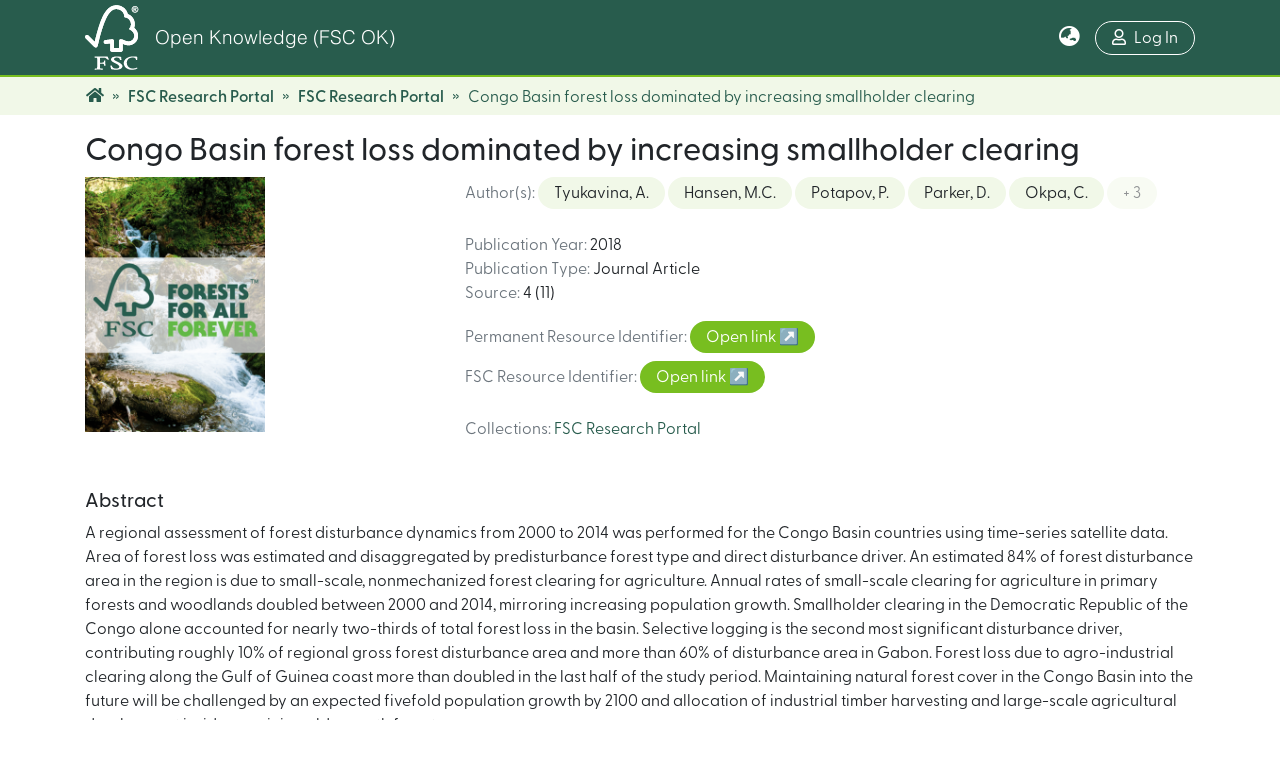

--- FILE ---
content_type: text/html; charset=utf-8
request_url: https://open.fsc.org/entities/publication/aa6c5ff5-84ea-4291-8f42-3ea3f6ba21e4
body_size: 59556
content:
<!DOCTYPE html><html lang="en"><head>
  <meta charset="UTF-8">
  <base href="/">
  <title>Congo Basin forest loss dominated by increasing smallholder clearing</title>
  <meta name="viewport" content="width=device-width,minimum-scale=1">
  <meta http-equiv="cache-control" content="no-store">
<link rel="stylesheet" href="styles.0324863878df4752a58c.css"><link rel="stylesheet" type="text/css" class="theme-css" href="client-theme.css"><link rel="icon" href="assets/client/images/favicon.ico" sizes="any" class="theme-head-tag"><meta name="Generator" content="DSpace 7.2.1"><style ng-transition="dspace-angular"></style><meta name="title" content="Congo Basin forest loss dominated by increasing smallholder clearing"><meta name="citation_title" content="Congo Basin forest loss dominated by increasing smallholder clearing"><meta name="citation_author" content="Tyukavina, A."><meta name="citation_author" content="Hansen, M.C."><meta name="citation_author" content="Potapov, P."><meta name="citation_author" content="Parker, D."><meta name="citation_author" content="Okpa, C."><meta name="citation_author" content="Stehman, S.V."><meta name="citation_author" content="Kommareddy, I."><meta name="citation_author" content="Turubanova, S.A."><meta name="citation_publication_date" content="2022-01-23T18:58:29Z"><meta name="citation_language" content="en"><meta name="citation_abstract_html_url" content="https://open.fsc.org/handle/resource/1074"><style ng-transition="dspace-angular">[_nghost-sc358]{z-index:var(--ds-nav-z-index)}</style><style ng-transition="dspace-angular">.notifications-wrapper{z-index:var(--bs-zindex-popover);text-align:right;word-wrap:break-word;-ms-word-break:break-all;word-break:break-all;word-break:break-word;-webkit-hyphens:auto;hyphens:auto}.notifications-wrapper .notification{display:block}.notifications-wrapper.left{left:0}.notifications-wrapper.top{top:0}.notifications-wrapper.right{right:0}.notifications-wrapper.bottom{bottom:0}.notifications-wrapper.center{left:50%;-webkit-transform:translateX(-50%);transform:translateX(-50%)}.notifications-wrapper.middle{top:50%;-webkit-transform:translateY(-50%);transform:translateY(-50%)}.notifications-wrapper.middle.center{-webkit-transform:translate(-50%,-50%);transform:translate(-50%,-50%)}@media screen and (max-width:576px){.notifications-wrapper{width:auto;left:0;right:0}}</style><style ng-transition="dspace-angular">[_nghost-sc360]   footer[_ngcontent-sc360]{background-color:var(--ds-footer-bg);text-align:center;z-index:var(--ds-footer-z-index);border-top:var(--ds-footer-border);padding:var(--ds-footer-padding)}[_nghost-sc360]   footer[_ngcontent-sc360]   p[_ngcontent-sc360]{margin:0}[_nghost-sc360]   footer[_ngcontent-sc360]   div[_ngcontent-sc360] > img[_ngcontent-sc360]{height:var(--ds-footer-logo-height)}[_nghost-sc360]   footer[_ngcontent-sc360]   .top-footer[_ngcontent-sc360]{background-color:var(--ds-top-footer-bg);padding:var(--ds-footer-padding);margin:calc(var(--ds-footer-padding) * -1)}[_nghost-sc360]   footer[_ngcontent-sc360]   .bottom-footer[_ngcontent-sc360]   ul[_ngcontent-sc360]   li[_ngcontent-sc360]{display:-webkit-inline-box;display:-ms-inline-flexbox;display:inline-flex}[_nghost-sc360]   footer[_ngcontent-sc360]   .bottom-footer[_ngcontent-sc360]   ul[_ngcontent-sc360]   li[_ngcontent-sc360]   a[_ngcontent-sc360]{padding:0 calc(var(--bs-spacer) / 2);color:inherit}[_nghost-sc360]   footer[_ngcontent-sc360]   .bottom-footer[_ngcontent-sc360]   ul[_ngcontent-sc360]   li[_ngcontent-sc360]:not(:last-child):after{content:"";border-right:1px solid var(--bs-secondary)}</style><style ng-transition="dspace-angular">@media screen and (max-width:768px){.open[_nghost-sc631]{background-color:var(--bs-white);top:0;position:-webkit-sticky;position:sticky}}</style><style ng-transition="dspace-angular">@charset "UTF-8";.breadcrumb[_ngcontent-sc658], .nav-breadcrumb[_ngcontent-sc658]{background-color:var(--ds-breadcrumb-bg)}.breadcrumb[_ngcontent-sc658]{border-radius:0;margin-top:calc(-1 * var(--ds-content-spacing));padding-bottom:.25rem;padding-top:.25rem;-webkit-box-align:center;-ms-flex-align:center;align-items:center}li.breadcrumb-item[_ngcontent-sc658] > a[_ngcontent-sc658]{color:var(--ds-breadcrumb-link-color)!important}li.breadcrumb-item.active[_ngcontent-sc658]{color:var(--ds-breadcrumb-link-active-color)!important}.breadcrumb-item[_ngcontent-sc658] + .breadcrumb-item[_ngcontent-sc658]:before{content:"»"!important;font-size:1.25rem;color:var(--ds-breadcrumb-link-active-color)}</style><style ng-transition="dspace-angular">[_nghost-sc629]   footer[_ngcontent-sc629]{background-color:var(--ds-footer-bg);text-align:center;z-index:var(--ds-footer-z-index);border-top:var(--ds-footer-border);padding:var(--ds-footer-padding)}[_nghost-sc629]   footer[_ngcontent-sc629]   p[_ngcontent-sc629]{margin:0}[_nghost-sc629]   footer[_ngcontent-sc629]   div[_ngcontent-sc629] > img[_ngcontent-sc629]{max-width:100%;max-height:var(--ds-footer-logo-height);height:auto}[_nghost-sc629]   footer[_ngcontent-sc629]   h5[_ngcontent-sc629]{font-weight:600;color:var(--ds-footer-title-color)}[_nghost-sc629]   footer[_ngcontent-sc629]   .top-footer[_ngcontent-sc629]{background-color:var(--ds-top-footer-bg);padding:var(--ds-footer-padding);margin:calc(var(--ds-footer-padding) * -1)}[_nghost-sc629]   footer[_ngcontent-sc629]   .top-footer[_ngcontent-sc629]   a[_ngcontent-sc629]{color:var(--ds-footer-top-links-color);min-width:100%;display:block}[_nghost-sc629]   footer[_ngcontent-sc629]   .top-footer[_ngcontent-sc629]   a[_ngcontent-sc629]:hover{color:var(--ds-footer-top-links-color-hover)}[_nghost-sc629]   footer[_ngcontent-sc629]   .top-footer[_ngcontent-sc629]   .container[_ngcontent-sc629]{grid-gap:0;gap:0;-webkit-box-orient:vertical;-webkit-box-direction:normal;-ms-flex-direction:column;flex-direction:column}@media screen and (min-width:576px){[_nghost-sc629]   footer[_ngcontent-sc629]   .top-footer[_ngcontent-sc629]   .container[_ngcontent-sc629]{grid-gap:2rem;gap:2rem;-webkit-box-orient:horizontal;-webkit-box-direction:normal;-ms-flex-direction:row;flex-direction:row}[_nghost-sc629]   footer[_ngcontent-sc629]   .top-footer[_ngcontent-sc629]   h5[_ngcontent-sc629]{padding-bottom:0!important}[_nghost-sc629]   footer[_ngcontent-sc629]   .top-footer[_ngcontent-sc629]   a[_ngcontent-sc629]{text-align:left}}[_nghost-sc629]   footer[_ngcontent-sc629]   .bottom-footer[_ngcontent-sc629]   .fsc-footer[_ngcontent-sc629]{-webkit-box-orient:vertical;-webkit-box-direction:normal;-ms-flex-direction:column;flex-direction:column;grid-gap:2rem;gap:2rem;line-height:1.75}[_nghost-sc629]   footer[_ngcontent-sc629]   .bottom-footer[_ngcontent-sc629]   .fsc-footer[_ngcontent-sc629]   .col[_ngcontent-sc629]:first-of-type{display:grid}[_nghost-sc629]   footer[_ngcontent-sc629]   .bottom-footer[_ngcontent-sc629]   .fsc-footer[_ngcontent-sc629]   img[_ngcontent-sc629]{width:auto;-ms-flex-line-pack:center;align-content:center}[_nghost-sc629]   footer[_ngcontent-sc629]   .bottom-footer[_ngcontent-sc629]   .fsc-footer[_ngcontent-sc629]   .fsc-international[_ngcontent-sc629]   h5[_ngcontent-sc629], [_nghost-sc629]   footer[_ngcontent-sc629]   .bottom-footer[_ngcontent-sc629]   .fsc-footer[_ngcontent-sc629]   .fsc-quick-links[_ngcontent-sc629]   h5[_ngcontent-sc629]{color:var(--ds-footer-top-links-color)}[_nghost-sc629]   footer[_ngcontent-sc629]   .bottom-footer[_ngcontent-sc629]   .fsc-footer[_ngcontent-sc629]   .fsc-quick-links[_ngcontent-sc629]   a[_ngcontent-sc629], [_nghost-sc629]   footer[_ngcontent-sc629]   .bottom-footer[_ngcontent-sc629]   .fsc-footer[_ngcontent-sc629]   address[_ngcontent-sc629]{margin-bottom:0;font-size:80%}[_nghost-sc629]   footer[_ngcontent-sc629]   .bottom-footer[_ngcontent-sc629]   .copyright-footer[_ngcontent-sc629]{font-size:80%}[_nghost-sc629]   footer[_ngcontent-sc629]   .bottom-footer[_ngcontent-sc629]   a[_ngcontent-sc629]{color:#fff}[_nghost-sc629]   footer[_ngcontent-sc629]   .bottom-footer[_ngcontent-sc629]   a[_ngcontent-sc629]:focus, [_nghost-sc629]   footer[_ngcontent-sc629]   .bottom-footer[_ngcontent-sc629]   a[_ngcontent-sc629]:hover{color:var(--ds-footer-bottom-icons-color-hover)}[_nghost-sc629]   footer[_ngcontent-sc629]   .bottom-footer[_ngcontent-sc629]   hr[_ngcontent-sc629]{border:.5px solid var(--ds-footer-bottom-line-color);display:block;margin:.5em auto;width:80%}@media screen and (min-width:576px){[_nghost-sc629]   footer[_ngcontent-sc629]   .bottom-footer[_ngcontent-sc629]   .fsc-footer[_ngcontent-sc629]{-webkit-box-orient:horizontal;-webkit-box-direction:normal;-ms-flex-direction:row;flex-direction:row}[_nghost-sc629]   footer[_ngcontent-sc629]   .bottom-footer[_ngcontent-sc629]   .fsc-international[_ngcontent-sc629], [_nghost-sc629]   footer[_ngcontent-sc629]   .bottom-footer[_ngcontent-sc629]   .fsc-quick-links[_ngcontent-sc629]{text-align:left!important}[_nghost-sc629]   footer[_ngcontent-sc629]   .bottom-footer[_ngcontent-sc629]   .fsc-international[_ngcontent-sc629]   h5[_ngcontent-sc629], [_nghost-sc629]   footer[_ngcontent-sc629]   .bottom-footer[_ngcontent-sc629]   .fsc-quick-links[_ngcontent-sc629]   h5[_ngcontent-sc629]{margin-bottom:1.5rem}}</style><style ng-transition="dspace-angular">@media (max-width:991.98px){.container[_ngcontent-sc663]{width:100%;max-width:none}}</style><style ng-transition="dspace-angular">[_nghost-sc346]{--ds-icon-z-index:10;left:0;top:0;height:100vh;-webkit-box-flex:1;-ms-flex:1 1 auto;flex:1 1 auto}[_nghost-sc346]   nav[_ngcontent-sc346]{background-color:var(--ds-admin-sidebar-bg);height:100%;-webkit-box-orient:vertical;-webkit-box-direction:normal;-ms-flex-direction:column;flex-direction:column}[_nghost-sc346]   nav[_ngcontent-sc346] > div[_ngcontent-sc346]{width:100%}[_nghost-sc346]   nav[_ngcontent-sc346] > div.sidebar-top-level-items[_ngcontent-sc346]{-webkit-box-flex:1;-ms-flex:1;flex:1;overflow:auto}[_nghost-sc346]   nav[_ngcontent-sc346] > div.sidebar-top-level-items[_ngcontent-sc346]::-webkit-scrollbar{width:8px;height:3px}[_nghost-sc346]   nav[_ngcontent-sc346] > div.sidebar-top-level-items[_ngcontent-sc346]::-webkit-scrollbar-button{background-color:var(--ds-dark-scrollbar-bg)}[_nghost-sc346]   nav[_ngcontent-sc346] > div.sidebar-top-level-items[_ngcontent-sc346]::-webkit-scrollbar-track{background-color:var(--ds-dark-scrollbar-alt-bg)}[_nghost-sc346]   nav[_ngcontent-sc346] > div.sidebar-top-level-items[_ngcontent-sc346]::-webkit-scrollbar-track-piece{background-color:var(--ds-dark-scrollbar-bg)}[_nghost-sc346]   nav[_ngcontent-sc346] > div.sidebar-top-level-items[_ngcontent-sc346]::-webkit-scrollbar-thumb{height:50px;background-color:var(--ds-dark-scrollbar-fg);border-radius:3px}[_nghost-sc346]   nav[_ngcontent-sc346] > div.sidebar-top-level-items[_ngcontent-sc346]::-webkit-scrollbar-corner{background-color:var(--ds-dark-scrollbar-alt-bg)}[_nghost-sc346]   nav[_ngcontent-sc346] > div.sidebar-top-level-items[_ngcontent-sc346]::-webkit-resizer{background-color:var(--ds-dark-scrollbar-bg)}[_nghost-sc346]   nav.inactive[_ngcontent-sc346]     .sidebar-collapsible{margin-left:calc(-1 * var(--ds-sidebar-items-width))}[_nghost-sc346]   nav[_ngcontent-sc346]   .navbar-nav[_ngcontent-sc346]   .admin-menu-header[_ngcontent-sc346]{background-color:var(--ds-admin-sidebar-header-bg)}[_nghost-sc346]   nav[_ngcontent-sc346]   .navbar-nav[_ngcontent-sc346]   .admin-menu-header[_ngcontent-sc346]   .sidebar-section[_ngcontent-sc346]{background-color:inherit}[_nghost-sc346]   nav[_ngcontent-sc346]   .navbar-nav[_ngcontent-sc346]   .admin-menu-header[_ngcontent-sc346]   .logo-wrapper[_ngcontent-sc346]   img[_ngcontent-sc346]{height:20px}[_nghost-sc346]   nav[_ngcontent-sc346]   .navbar-nav[_ngcontent-sc346]   .admin-menu-header[_ngcontent-sc346]   .section-header-text[_ngcontent-sc346]{line-height:1.5}[_nghost-sc346]   nav[_ngcontent-sc346]   .navbar-nav[_ngcontent-sc346]   .admin-menu-header[_ngcontent-sc346]   .navbar-brand[_ngcontent-sc346]{margin-right:0}[_nghost-sc346]   nav[_ngcontent-sc346]     .navbar-nav .sidebar-section{display:-webkit-box;display:-ms-flexbox;display:flex;-ms-flex-line-pack:stretch;align-content:stretch;background-color:var(--ds-admin-sidebar-bg);overflow-x:visible}[_nghost-sc346]   nav[_ngcontent-sc346]     .navbar-nav .sidebar-section .nav-item{padding-top:var(--bs-spacer);padding-bottom:var(--bs-spacer);background-color:inherit}[_nghost-sc346]   nav[_ngcontent-sc346]     .navbar-nav .sidebar-section .nav-item.focus-visible, [_nghost-sc346]   nav[_ngcontent-sc346]     .navbar-nav .sidebar-section .nav-item:focus-visible{outline-offset:-4px}[_nghost-sc346]   nav[_ngcontent-sc346]     .navbar-nav .sidebar-section .nav-item.focus-visible .shortcut-icon, [_nghost-sc346]   nav[_ngcontent-sc346]     .navbar-nav .sidebar-section .nav-item:focus-visible .shortcut-icon{padding-left:0;padding-right:0;margin-left:var(--ds-icon-padding);margin-right:var(--ds-icon-padding)}[_nghost-sc346]   nav[_ngcontent-sc346]     .navbar-nav .sidebar-section .nav-item.focus-visible .logo-wrapper, [_nghost-sc346]   nav[_ngcontent-sc346]     .navbar-nav .sidebar-section .nav-item:focus-visible .logo-wrapper{margin-right:var(--bs-navbar-padding-x)!important}[_nghost-sc346]   nav[_ngcontent-sc346]     .navbar-nav .sidebar-section .nav-item.focus-visible .navbar-brand, [_nghost-sc346]   nav[_ngcontent-sc346]     .navbar-nav .sidebar-section .nav-item:focus-visible .navbar-brand{padding-top:0;padding-bottom:0;margin-top:var(--bs-navbar-brand-padding-y);margin-bottom:var(--bs-navbar-brand-padding-y)}[_nghost-sc346]   nav[_ngcontent-sc346]     .navbar-nav .sidebar-section .shortcut-icon{background-color:inherit;padding-left:var(--ds-icon-padding);padding-right:var(--ds-icon-padding);z-index:var(--ds-icon-z-index);-ms-flex-item-align:baseline;align-self:baseline}[_nghost-sc346]   nav[_ngcontent-sc346]     .navbar-nav .sidebar-section .sidebar-collapsible{padding-left:0;padding-right:var(--bs-spacer);width:var(--ds-sidebar-items-width);position:relative}[_nghost-sc346]   nav[_ngcontent-sc346]     .navbar-nav .sidebar-section .sidebar-collapsible .toggle{width:100%}[_nghost-sc346]   nav[_ngcontent-sc346]     .navbar-nav .sidebar-section .sidebar-collapsible ul{padding-top:var(--bs-spacer)}[_nghost-sc346]   nav[_ngcontent-sc346]     .navbar-nav .sidebar-section .sidebar-collapsible ul li a{padding-left:var(--bs-spacer)}[_nghost-sc346]   nav[_ngcontent-sc346]     .navbar-nav .sidebar-section.active>.sidebar-collapsible>.nav-link{color:var(--bs-navbar-dark-active-color)}</style><style ng-transition="dspace-angular">[_nghost-sc363]{display:none}</style><style ng-transition="dspace-angular">[_nghost-sc133]{width:100%}</style><style ng-transition="dspace-angular">.left-column[_ngcontent-sc268]{float:left;text-align:left}.right-column[_ngcontent-sc268]{float:right;text-align:right}</style><style ng-transition="dspace-angular">.btn-dark[_ngcontent-sc290]{background-color:var(--ds-admin-sidebar-bg)}</style><style ng-transition="dspace-angular">.btn-dark[_ngcontent-sc289]{background-color:var(--ds-admin-sidebar-bg)}</style><style ng-transition="dspace-angular">.md-show-toggle[_ngcontent-sc599]:hover{cursor:pointer}ul[_ngcontent-sc599]{padding-left:1.5rem}</style><style ng-transition="dspace-angular">@charset "UTF-8";.content-pill[_ngcontent-sc599]{border-width:1px;border-style:solid;border-radius:1rem;padding:.25rem 1rem}.light-pill[_ngcontent-sc599]{border:none;background-color:var(--ds-content-pill-light)}.secondary-pill[_ngcontent-sc599]{border:none;background-color:var(--ds-content-pill-secondary);color:#fff}.secondary-border-pill[_ngcontent-sc599]{border-color:var(--ds-content-pill-secondary);background-color:#fff}.hover-opacity-50[_ngcontent-sc599]{opacity:.5}.hover-opacity-50[_ngcontent-sc599]:hover{opacity:1}.link-indicator[_ngcontent-sc599]:after{content:"↗"}.content-top-border[_ngcontent-sc599]{padding-top:1rem}.content-top-border[_ngcontent-sc599],   .item-page-section{border-top:1px solid var(--ds-item-search-result-list-element-border-color);margin-top:1rem}  .item-page-section{background-color:var(--ds-item-search-result-list-element-border-color);border-radius:1rem;padding:1rem}  .item-page-abstract-section{border-top:1px solid var(--ds-item-search-result-list-element-border-color);margin-top:1rem;padding-top:1rem}  .parent-with-margins>.d-block{margin-bottom:1rem!important}.parent-with-margins[_ngcontent-sc599] > .d-block[_ngcontent-sc599]:last-child{margin-bottom:0!important}.search-result-list[_ngcontent-sc599]{border:1px solid var(--ds-item-search-result-list-element-border-color);border-radius:1rem;padding:1rem}.search-result-list[_ngcontent-sc599]   .search-result-list-summary-content[_ngcontent-sc599]{width:100%;padding:0 1rem}.search-result-list[_ngcontent-sc599]   .search-result-list-expanded-content-container[_ngcontent-sc599]{max-height:300px;overflow:auto}.search-result-list[_ngcontent-sc599]   .search-result-list-expanded-content-container.collapsing[_ngcontent-sc599]{overflow:hidden}.search-result-list-title[_ngcontent-sc599]{color:var(--ds-item-search-result-list-element-title-color);font-weight:700;font-size:1rem}.search-result-list-title[_ngcontent-sc599]:hover{color:var(--ds-item-search-result-list-element-title-color-hover)}</style><style ng-transition="dspace-angular">.md-show-toggle[_ngcontent-sc622]:hover{cursor:pointer}ul[_ngcontent-sc622]{padding-left:1.5rem}</style><style ng-transition="dspace-angular">@charset "UTF-8";.content-pill[_ngcontent-sc622]{border-width:1px;border-style:solid;border-radius:1rem;padding:.25rem 1rem}.light-pill[_ngcontent-sc622]{border:none;background-color:var(--ds-content-pill-light)}.secondary-pill[_ngcontent-sc622]{border:none;background-color:var(--ds-content-pill-secondary);color:#fff}.secondary-border-pill[_ngcontent-sc622]{border-color:var(--ds-content-pill-secondary);background-color:#fff}.hover-opacity-50[_ngcontent-sc622]{opacity:.5}.hover-opacity-50[_ngcontent-sc622]:hover{opacity:1}.link-indicator[_ngcontent-sc622]:after{content:"↗"}.content-top-border[_ngcontent-sc622]{padding-top:1rem}.content-top-border[_ngcontent-sc622],   .item-page-section{border-top:1px solid var(--ds-item-search-result-list-element-border-color);margin-top:1rem}  .item-page-section{background-color:var(--ds-item-search-result-list-element-border-color);border-radius:1rem;padding:1rem}  .item-page-abstract-section{border-top:1px solid var(--ds-item-search-result-list-element-border-color);margin-top:1rem;padding-top:1rem}  .parent-with-margins>.d-block{margin-bottom:1rem!important}.parent-with-margins[_ngcontent-sc622] > .d-block[_ngcontent-sc622]:last-child{margin-bottom:0!important}.search-result-list[_ngcontent-sc622]{border:1px solid var(--ds-item-search-result-list-element-border-color);border-radius:1rem;padding:1rem}.search-result-list[_ngcontent-sc622]   .search-result-list-summary-content[_ngcontent-sc622]{width:100%;padding:0 1rem}.search-result-list[_ngcontent-sc622]   .search-result-list-expanded-content-container[_ngcontent-sc622]{max-height:300px;overflow:auto}.search-result-list[_ngcontent-sc622]   .search-result-list-expanded-content-container.collapsing[_ngcontent-sc622]{overflow:hidden}.search-result-list-title[_ngcontent-sc622]{color:var(--ds-item-search-result-list-element-title-color);font-weight:700;font-size:1rem}.search-result-list-title[_ngcontent-sc622]:hover{color:var(--ds-item-search-result-list-element-title-color-hover)}</style><style ng-transition="dspace-angular">@charset "UTF-8";.content-pill[_ngcontent-sc624]{border-width:1px;border-style:solid;border-radius:1rem;padding:.25rem 1rem}.light-pill[_ngcontent-sc624]{border:none;background-color:var(--ds-content-pill-light)}.secondary-pill[_ngcontent-sc624]{border:none;background-color:var(--ds-content-pill-secondary);color:#fff}.secondary-border-pill[_ngcontent-sc624]{border-color:var(--ds-content-pill-secondary);background-color:#fff}.hover-opacity-50[_ngcontent-sc624]{opacity:.5}.hover-opacity-50[_ngcontent-sc624]:hover{opacity:1}.link-indicator[_ngcontent-sc624]:after{content:"↗"}.content-top-border[_ngcontent-sc624]{padding-top:1rem}.content-top-border[_ngcontent-sc624],   .item-page-section{border-top:1px solid var(--ds-item-search-result-list-element-border-color);margin-top:1rem}  .item-page-section{background-color:var(--ds-item-search-result-list-element-border-color);border-radius:1rem;padding:1rem}  .item-page-abstract-section{border-top:1px solid var(--ds-item-search-result-list-element-border-color);margin-top:1rem;padding-top:1rem}  .parent-with-margins>.d-block{margin-bottom:1rem!important}.parent-with-margins[_ngcontent-sc624] > .d-block[_ngcontent-sc624]:last-child{margin-bottom:0!important}.search-result-list[_ngcontent-sc624]{border:1px solid var(--ds-item-search-result-list-element-border-color);border-radius:1rem;padding:1rem}.search-result-list[_ngcontent-sc624]   .search-result-list-summary-content[_ngcontent-sc624]{width:100%;padding:0 1rem}.search-result-list[_ngcontent-sc624]   .search-result-list-expanded-content-container[_ngcontent-sc624]{max-height:300px;overflow:auto}.search-result-list[_ngcontent-sc624]   .search-result-list-expanded-content-container.collapsing[_ngcontent-sc624]{overflow:hidden}.search-result-list-title[_ngcontent-sc624]{color:var(--ds-item-search-result-list-element-title-color);font-weight:700;font-size:1rem}.search-result-list-title[_ngcontent-sc624]:hover{color:var(--ds-item-search-result-list-element-title-color-hover)}</style><style ng-transition="dspace-angular">@charset "UTF-8";.content-pill[_ngcontent-sc625]{border-width:1px;border-style:solid;border-radius:1rem;padding:.25rem 1rem}.light-pill[_ngcontent-sc625]{border:none;background-color:var(--ds-content-pill-light)}.secondary-pill[_ngcontent-sc625]{border:none;background-color:var(--ds-content-pill-secondary);color:#fff}.secondary-border-pill[_ngcontent-sc625]{border-color:var(--ds-content-pill-secondary);background-color:#fff}.hover-opacity-50[_ngcontent-sc625]{opacity:.5}.hover-opacity-50[_ngcontent-sc625]:hover{opacity:1}.link-indicator[_ngcontent-sc625]:after{content:"↗"}.content-top-border[_ngcontent-sc625]{padding-top:1rem}.content-top-border[_ngcontent-sc625],   .item-page-section{border-top:1px solid var(--ds-item-search-result-list-element-border-color);margin-top:1rem}  .item-page-section{background-color:var(--ds-item-search-result-list-element-border-color);border-radius:1rem;padding:1rem}  .item-page-abstract-section{border-top:1px solid var(--ds-item-search-result-list-element-border-color);margin-top:1rem;padding-top:1rem}  .parent-with-margins>.d-block{margin-bottom:1rem!important}.parent-with-margins[_ngcontent-sc625] > .d-block[_ngcontent-sc625]:last-child{margin-bottom:0!important}.search-result-list[_ngcontent-sc625]{border:1px solid var(--ds-item-search-result-list-element-border-color);border-radius:1rem;padding:1rem}.search-result-list[_ngcontent-sc625]   .search-result-list-summary-content[_ngcontent-sc625]{width:100%;padding:0 1rem}.search-result-list[_ngcontent-sc625]   .search-result-list-expanded-content-container[_ngcontent-sc625]{max-height:300px;overflow:auto}.search-result-list[_ngcontent-sc625]   .search-result-list-expanded-content-container.collapsing[_ngcontent-sc625]{overflow:hidden}.search-result-list-title[_ngcontent-sc625]{color:var(--ds-item-search-result-list-element-title-color);font-weight:700;font-size:1rem}.search-result-list-title[_ngcontent-sc625]:hover{color:var(--ds-item-search-result-list-element-title-color-hover)}.sign-in-section[_ngcontent-sc625]{margin-top:1rem;border-radius:1rem;padding:2rem 1rem;color:#fff;border:none;background-size:cover;display:-webkit-box;display:-ms-flexbox;display:flex;-webkit-box-pack:center;-ms-flex-pack:center;justify-content:center;-webkit-box-align:center;-ms-flex-align:center;align-items:center;background-image:-webkit-gradient(linear,left top,right top,from(var(--ds-community-list-expand-icon-background-color)),to(var(--ds-item-search-result-list-element-title-color)));background-image:linear-gradient(90deg,var(--ds-community-list-expand-icon-background-color),var(--ds-item-search-result-list-element-title-color))}.sign-in-btn[_ngcontent-sc625]{border-radius:1rem;border:1px solid #fff;color:#fff}.sign-in-btn[_ngcontent-sc625]:hover{background-color:#fff;color:var(--ds-item-search-result-list-element-title-color)!important}</style><style ng-transition="dspace-angular">@charset "UTF-8";.content-pill[_ngcontent-sc600]{border-width:1px;border-style:solid;border-radius:1rem;padding:.25rem 1rem}.light-pill[_ngcontent-sc600]{border:none;background-color:var(--ds-content-pill-light)}.secondary-pill[_ngcontent-sc600]{border:none;background-color:var(--ds-content-pill-secondary);color:#fff}.secondary-border-pill[_ngcontent-sc600]{border-color:var(--ds-content-pill-secondary);background-color:#fff}.hover-opacity-50[_ngcontent-sc600]{opacity:.5}.hover-opacity-50[_ngcontent-sc600]:hover{opacity:1}.link-indicator[_ngcontent-sc600]:after{content:"↗"}.content-top-border[_ngcontent-sc600]{padding-top:1rem}.content-top-border[_ngcontent-sc600],   .item-page-section{border-top:1px solid var(--ds-item-search-result-list-element-border-color);margin-top:1rem}  .item-page-section{background-color:var(--ds-item-search-result-list-element-border-color);border-radius:1rem;padding:1rem}  .item-page-abstract-section{border-top:1px solid var(--ds-item-search-result-list-element-border-color);margin-top:1rem;padding-top:1rem}  .parent-with-margins>.d-block{margin-bottom:1rem!important}.parent-with-margins[_ngcontent-sc600] > .d-block[_ngcontent-sc600]:last-child{margin-bottom:0!important}.search-result-list[_ngcontent-sc600]{border:1px solid var(--ds-item-search-result-list-element-border-color);border-radius:1rem;padding:1rem}.search-result-list[_ngcontent-sc600]   .search-result-list-summary-content[_ngcontent-sc600]{width:100%;padding:0 1rem}.search-result-list[_ngcontent-sc600]   .search-result-list-expanded-content-container[_ngcontent-sc600]{max-height:300px;overflow:auto}.search-result-list[_ngcontent-sc600]   .search-result-list-expanded-content-container.collapsing[_ngcontent-sc600]{overflow:hidden}.search-result-list-title[_ngcontent-sc600]{color:var(--ds-item-search-result-list-element-title-color);font-weight:700;font-size:1rem}.search-result-list-title[_ngcontent-sc600]:hover{color:var(--ds-item-search-result-list-element-title-color-hover)}</style><style ng-transition="dspace-angular">header[_ngcontent-sc630]{background-color:var(--ds-header-background-color);border-bottom:2px solid var(--ds-header-border-bottom-color)}.navbar-brand[_ngcontent-sc630]   img[_ngcontent-sc630]{max-height:var(--ds-header-logo-height);min-height:var(--ds-header-logo-height)}@media screen and (max-width:576px){.navbar-brand[_ngcontent-sc630]   img[_ngcontent-sc630]{max-height:var(--ds-header-logo-height-xs);min-height:var(--ds-header-logo-height-xs)}}.navbar-toggler[_ngcontent-sc630]   .navbar-toggler-icon[_ngcontent-sc630]{background-image:none!important;line-height:1.5}  .header-search a, h1[_ngcontent-sc630], img[_ngcontent-sc630]{color:var(--ds-header-icon-color)}h1[_ngcontent-sc630]{font-size:larger;font-family:Helvetica W02 Light,serif}  .loginDropdownMenu a{white-space:normal!important;padding-left:1rem;padding-right:1rem}</style><style ng-transition="dspace-angular">.dropdown-toggle[_ngcontent-sc233]:after{display:none}@media screen and (min-width:768px){.dropdown-toggle[_ngcontent-sc233]{color:var(--ds-header-icon-color)!important}.dropdown-toggle[_ngcontent-sc233]:hover, .dropdown-togglefocus[_ngcontent-sc233]{color:var(--ds-header-icon-color-hover)}}</style><style ng-transition="dspace-angular">[_nghost-sc218]   .simple-view-element[_ngcontent-sc218]{margin-bottom:15px}</style><style ng-transition="dspace-angular">.loginDropdownMenu[_ngcontent-sc639], .logoutDropdownMenu[_ngcontent-sc639]{min-width:330px;z-index:1002}.loginDropdownMenu[_ngcontent-sc639]{min-height:260px}.dropdown-item.active[_ngcontent-sc639], .dropdown-item[_ngcontent-sc639]:active, .dropdown-item[_ngcontent-sc639]:focus, .dropdown-item[_ngcontent-sc639]:hover{background-color:transparent!important}a[_ngcontent-sc639]{color:var(--ds-header-icon-color);border:1px solid var(--ds-header-icon-color);border-radius:10rem}a[_ngcontent-sc639]   .fa-user[_ngcontent-sc639]{margin-right:.5rem}a[_ngcontent-sc639]:hover, afocus[_ngcontent-sc639]{color:var(--ds-header-icon-color-hover);background-color:var(--ds-header-icon-color);text-decoration:none}.dropdown-toggle[_ngcontent-sc639]:after{display:none!important}</style><style ng-transition="dspace-angular">.loader[_ngcontent-sc189]{margin:0 25px}span[_ngcontent-sc189]{display:block;margin:0 auto}span[class*=l-][_ngcontent-sc189]{height:4px;width:4px;background:#000;display:inline-block;margin:12px 2px;border-radius:100%;-webkit-border-radius:100%;-moz-border-radius:100%;-webkit-animation:loader 2s infinite;-webkit-animation-timing-function:cubic-bezier(.03,.615,.995,.415);-webkit-animation-fill-mode:both;-moz-animation:loader 2s infinite;-moz-animation-timing-function:cubic-bezier(.03,.615,.995,.415);-moz-animation-fill-mode:both;-ms-animation:loader 2s infinite;-ms-animation-timing-function:cubic-bezier(.03,.615,.995,.415);-ms-animation-fill-mode:both;animation:loader 2s infinite;animation-timing-function:cubic-bezier(.03,.615,.995,.415);animation-fill-mode:both}span.l-1[_ngcontent-sc189]{-webkit-animation-delay:1s;animation-delay:1s;-ms-animation-delay:1s;-moz-animation-delay:1s}span.l-2[_ngcontent-sc189]{-webkit-animation-delay:.9s;animation-delay:.9s;-ms-animation-delay:.9s;-moz-animation-delay:.9s}span.l-3[_ngcontent-sc189]{-webkit-animation-delay:.8s;animation-delay:.8s;-ms-animation-delay:.8s;-moz-animation-delay:.8s}span.l-4[_ngcontent-sc189]{-webkit-animation-delay:.7s;animation-delay:.7s;-ms-animation-delay:.7s;-moz-animation-delay:.7s}span.l-5[_ngcontent-sc189]{-webkit-animation-delay:.6s;animation-delay:.6s;-ms-animation-delay:.6s;-moz-animation-delay:.6s}span.l-6[_ngcontent-sc189]{-webkit-animation-delay:.5s;animation-delay:.5s;-ms-animation-delay:.5s;-moz-animation-delay:.5s}span.l-7[_ngcontent-sc189]{-webkit-animation-delay:.4s;animation-delay:.4s;-ms-animation-delay:.4s;-moz-animation-delay:.4s}span.l-8[_ngcontent-sc189]{-webkit-animation-delay:.3s;animation-delay:.3s;-ms-animation-delay:.3s;-moz-animation-delay:.3s}span.l-9[_ngcontent-sc189]{-webkit-animation-delay:.2s;animation-delay:.2s;-ms-animation-delay:.2s;-moz-animation-delay:.2s;-webkit-animation-delay:.1s;animation-delay:.1s;-ms-animation-delay:.1s;-moz-animation-delay:.1s}span.l-10[_ngcontent-sc189]{-webkit-animation-delay:0s;animation-delay:0s;-ms-animation-delay:0s;-moz-animation-delay:0s}@-webkit-keyframes loader{0%{-webkit-transform:translateX(-30px);opacity:0}25%{opacity:1}50%{-webkit-transform:translateX(30px);opacity:0}to{opacity:0}}@keyframes loader{0%{-webkit-transform:translateX(-30px);transform:translateX(-30px);opacity:0}25%{opacity:1}50%{-webkit-transform:translateX(30px);transform:translateX(30px);opacity:0}to{opacity:0}}</style><style ng-transition="dspace-angular">[_nghost-sc667]     .ngx-gallery{width:unset!important;height:unset!important}[_nghost-sc667]     ngx-gallery-image{max-width:340px!important}[_nghost-sc667]     ngx-gallery-image .ngx-gallery-image{background-position:0}[_nghost-sc667]     ngx-gallery-image:after{padding-top:75%;display:block;content:""}</style><style ng-transition="dspace-angular">:host{display:inline-block}:host>*{float:left}.ngx-gallery-layout{width:100%;height:100%;display:flex;flex-direction:column}.ngx-gallery-layout.thumbnails-top ngx-gallery-image{order:2}.ngx-gallery-layout.thumbnails-bottom ngx-gallery-image,.ngx-gallery-layout.thumbnails-top ngx-gallery-thumbnails{order:1}.ngx-gallery-layout.thumbnails-bottom ngx-gallery-thumbnails{order:2}*{box-sizing:border-box}.ngx-gallery-icon{color:#fff;position:absolute;display:inline-block}.ngx-gallery-icon .ngx-gallery-icon-content{display:block}ngx-gallery-preview{font-size:25px}ngx-gallery-preview .ngx-gallery-icon{z-index:2000}.ngx-gallery-clickable{cursor:pointer}.ngx-gallery-icons-wrapper .ngx-gallery-icon{position:relative;margin-right:5px;margin-top:5px;font-size:20px;cursor:pointer}.ngx-gallery-icons-wrapper{float:right}</style><style ng-transition="dspace-angular">.ngx-gallery-active[_nghost-sc507]{width:100%;height:100%;position:fixed;left:0;top:0;background:rgba(0,0,0,.7);z-index:10000;display:inline-block;font-size:50px!important}[_nghost-sc507]{display:none;font-size:50px!important}[_nghost-sc507]   .ngx-gallery-arrow[_ngcontent-sc507]{font-size:50px!important}ngx-gallery-bullets[_ngcontent-sc507]{height:5%;align-items:center;padding:0}.ngx-gallery-preview-img[_ngcontent-sc507]{opacity:0;max-width:90%;max-height:90%;-webkit-user-select:none;-moz-user-select:none;-ms-user-select:none;user-select:none;transition:transform .5s}.ngx-gallery-preview-img.animation[_ngcontent-sc507]{transition:opacity .5s linear,transform .5s}.ngx-gallery-preview-img.ngx-gallery-active[_ngcontent-sc507]{opacity:1}.ngx-gallery-preview-img.ngx-gallery-grab[_ngcontent-sc507]{cursor:-webkit-grab;cursor:grab}.ngx-gallery-icon.ngx-gallery-spinner[_ngcontent-sc507]{font-size:50px;left:0;display:inline-block}[_nghost-sc507]   .ngx-gallery-preview-top[_ngcontent-sc507]{position:absolute;width:100%;-webkit-user-select:none;-moz-user-select:none;-ms-user-select:none;user-select:none;font-size:25px}.ngx-gallery-preview-icons[_ngcontent-sc507]{float:right}.ngx-gallery-preview-icons[_ngcontent-sc507]   .ngx-gallery-icon[_ngcontent-sc507]{position:relative;margin-right:10px;margin-top:10px;font-size:25px;cursor:pointer;text-decoration:none}.ngx-gallery-preview-icons[_ngcontent-sc507]   .ngx-gallery-icon.ngx-gallery-icon-disabled[_ngcontent-sc507]{cursor:default;opacity:.4}.ngx-spinner-wrapper[_ngcontent-sc507]{width:50px;height:50px;display:none}.ngx-spinner-wrapper.ngx-gallery-active[_ngcontent-sc507]{display:inline-block}.ngx-gallery-center[_ngcontent-sc507]{position:absolute;left:0;right:0;bottom:0;margin:auto;top:0}.ngx-gallery-preview-text[_ngcontent-sc507]{width:100%;background:rgba(0,0,0,.7);padding:10px;text-align:center;color:#fff;font-size:16px;flex:0 1 auto;z-index:10}.ngx-gallery-preview-wrapper[_ngcontent-sc507]{width:100%;height:100%;display:flex;flex-flow:column}.ngx-gallery-preview-img-wrapper[_ngcontent-sc507]{flex:1 1 auto;position:relative}</style><style ng-transition="dspace-angular">.ngx-gallery-icon[_ngcontent-sc512]{color:#fff;z-index:2000;display:inline-block;position:relative;margin-right:10px;margin-top:10px;font-size:25px;cursor:pointer;text-decoration:none}.ngx-gallery-icon[_ngcontent-sc512]   .ngx-gallery-icon-content[_ngcontent-sc512]{display:block}</style><style ng-transition="dspace-angular">[_nghost-sc508]{width:100%;display:inline-block;position:relative;font-size:25px}.ngx-gallery-image-wrapper[_ngcontent-sc508]{width:100%;height:100%;position:absolute;left:0;top:0;overflow:hidden}.ngx-gallery-image[_ngcontent-sc508]{background-position:center;background-repeat:no-repeat;height:100%;width:100%;position:absolute;top:0}.ngx-gallery-image-size-cover[_ngcontent-sc508]   .ngx-gallery-image[_ngcontent-sc508]{background-size:cover}.ngx-gallery-image-size-contain[_ngcontent-sc508]   .ngx-gallery-image[_ngcontent-sc508]{background-size:contain}.ngx-gallery-animation-fade[_ngcontent-sc508]   .ngx-gallery-image[_ngcontent-sc508]{left:0;opacity:0;transition:.5s ease-in-out}.ngx-gallery-animation-fade[_ngcontent-sc508]   .ngx-gallery-image.ngx-gallery-active[_ngcontent-sc508]{opacity:1}.ngx-gallery-animation-slide[_ngcontent-sc508]   .ngx-gallery-image[_ngcontent-sc508]{transition:.5s ease-in-out}.ngx-gallery-animation-slide[_ngcontent-sc508]   .ngx-gallery-image.ngx-gallery-active[_ngcontent-sc508]{transform:translateX(0)}.ngx-gallery-animation-slide[_ngcontent-sc508]   .ngx-gallery-image.ngx-gallery-inactive-left[_ngcontent-sc508]{transform:translateX(-100%)}.ngx-gallery-animation-slide[_ngcontent-sc508]   .ngx-gallery-image.ngx-gallery-inactive-right[_ngcontent-sc508]{transform:translateX(100%)}.ngx-gallery-animation-rotate[_ngcontent-sc508]   .ngx-gallery-image[_ngcontent-sc508]{transition:1s;transform:scale(3.5,3.5) rotate(90deg);left:0;opacity:0}.ngx-gallery-animation-rotate[_ngcontent-sc508]   .ngx-gallery-image.ngx-gallery-active[_ngcontent-sc508]{transform:scale(1,1) rotate(0);opacity:1}.ngx-gallery-animation-zoom[_ngcontent-sc508]   .ngx-gallery-image[_ngcontent-sc508]{transition:1s;transform:scale(2.5,2.5);left:0;opacity:0}.ngx-gallery-animation-zoom[_ngcontent-sc508]   .ngx-gallery-image.ngx-gallery-active[_ngcontent-sc508]{transform:scale(1,1);opacity:1}.ngx-gallery-image-text[_ngcontent-sc508]{width:100%;background:rgba(0,0,0,.7);padding:10px;text-align:center;color:#fff;font-size:16px;position:absolute;bottom:0;z-index:10}</style><style ng-transition="dspace-angular">.ngx-gallery-arrow-wrapper[_ngcontent-sc511]{position:absolute;height:100%;width:1px;display:table;table-layout:fixed}.ngx-gallery-preview-img-wrapper[_ngcontent-sc511]   .ngx-gallery-arrow-wrapper[_ngcontent-sc511]{z-index:10001}.ngx-gallery-arrow-left[_ngcontent-sc511]{left:0}.ngx-gallery-arrow-right[_ngcontent-sc511]{right:0}.ngx-gallery-arrow[_ngcontent-sc511]{top:50%;transform:translateY(-50%);cursor:pointer}.ngx-gallery-arrow.ngx-gallery-disabled[_ngcontent-sc511]{opacity:.6;cursor:default}.ngx-gallery-arrow-left[_ngcontent-sc511]   .ngx-gallery-arrow[_ngcontent-sc511]{left:10px}.ngx-gallery-arrow-right[_ngcontent-sc511]   .ngx-gallery-arrow[_ngcontent-sc511]{right:10px}</style></head>

<body>
  <ds-app _nghost-sc124="" ng-version="11.2.14"><ds-themed-root _ngcontent-sc124=""><ds-root _nghost-sc361="" class="ng-tns-c361-0 ng-star-inserted"><div _ngcontent-sc361="" class="outer-wrapper ng-tns-c361-0 ng-star-inserted"><ds-themed-admin-sidebar _ngcontent-sc361="" class="ng-tns-c361-0"><ds-admin-sidebar _nghost-sc346="" class="ng-tns-c346-2 ng-star-inserted"><!----></ds-admin-sidebar><!----></ds-themed-admin-sidebar><div _ngcontent-sc361="" class="inner-wrapper ng-tns-c361-0 ng-trigger ng-trigger-slideSidebarPadding" style="padding-left:0;"><ds-themed-header-navbar-wrapper _ngcontent-sc361="" class="ng-tns-c361-0" _nghost-sc358=""><ds-header-navbar-wrapper _nghost-sc631="" class="ng-star-inserted" style=""><div _ngcontent-sc631="" class=""><ds-themed-header _ngcontent-sc631=""><ds-header _nghost-sc630="" class="ng-star-inserted" style=""><header _ngcontent-sc630=""><div _ngcontent-sc630="" class="container"><div _ngcontent-sc630="" class="d-flex flex-row justify-content-between"><a _ngcontent-sc630="" routerlink="/home" class="navbar-brand my-auto" href="/home"><img _ngcontent-sc630="" src="assets/client/images/fsc-logo.svg" alt="Repository logo"></a><h1 _ngcontent-sc630="" class="my-auto flex-grow-1">Open Knowledge (FSC OK)</h1><nav _ngcontent-sc630="" role="navigation" class="navbar navbar-light navbar-expand-md flex-shrink-0 px-0" aria-label="User profile bar"><ds-lang-switch _ngcontent-sc630="" class="header-search mr-2" _nghost-sc233=""><div _ngcontent-sc233="" ngbdropdown="" display="dynamic" placement="bottom-right" class="navbar-nav ng-star-inserted dropdown"><a _ngcontent-sc233="" href="javascript:void(0);" role="button" data-toggle="dropdown" ngbdropdowntoggle="" tabindex="0" class="dropdown-toggle px-1" title="Language switch" aria-label="Language switch" aria-expanded="false"><i _ngcontent-sc233="" class="fas fa-globe-asia fa-lg fa-fw"></i></a><ul _ngcontent-sc233="" ngbdropdownmenu="" class="dropdown-menu" aria-label="Language switch" x-placement="bottom-right"><li _ngcontent-sc233="" tabindex="0" class="dropdown-item active ng-star-inserted"> English </li><li _ngcontent-sc233="" tabindex="0" class="dropdown-item ng-star-inserted"> Español </li><li _ngcontent-sc233="" tabindex="0" class="dropdown-item ng-star-inserted"> Français </li><li _ngcontent-sc233="" tabindex="0" class="dropdown-item ng-star-inserted"> Português </li><!----></ul></div><!----></ds-lang-switch><ds-themed-auth-nav-menu _ngcontent-sc630=""><ds-auth-nav-menu _nghost-sc639="" class="ng-tns-c639-6 ng-star-inserted" style=""><ul _ngcontent-sc639="" class="navbar-nav ng-tns-c639-6"><li _ngcontent-sc639="" class="nav-item ng-tns-c639-6 ng-star-inserted"><div _ngcontent-sc639="" display="dynamic" placement="bottom-right" class="d-inline-block ng-tns-c639-6 ng-trigger ng-trigger-fadeInOut" style=""><a _ngcontent-sc639="" class="dropdownLogin px-3 py-2 ng-tns-c639-6 ng-star-inserted" href="https://onefscb2c.b2clogin.com/onefscb2c.onmicrosoft.com/oauth2/v2.0/authorize?p=B2C_1A_DSPACE_OPENIDSIGNIN&amp;client_id=0178e37c-6c48-4357-bf3d-b3e26407d5a1&amp;response_type=code&amp;scope=0178e37c-6c48-4357-bf3d-b3e26407d5a1&amp;redirect_uri=https://open.fsc.org%2Fserver%2Fapi%2Fauthn%2Foidc" style=""><i _ngcontent-sc639="" class="far fa-user ng-tns-c639-6"></i>Log In </a><!----></div></li><!----><!----><!----><!----></ul></ds-auth-nav-menu><!----></ds-themed-auth-nav-menu><ds-impersonate-navbar _ngcontent-sc630=""><!----></ds-impersonate-navbar></nav></div></div></header></ds-header><!----></ds-themed-header></div></ds-header-navbar-wrapper><!----></ds-themed-header-navbar-wrapper><ds-notifications-board _ngcontent-sc361="" class="ng-tns-c361-0"><div class="notifications-wrapper position-fixed top right"><!----></div></ds-notifications-board><main _ngcontent-sc361="" class="main-content ng-tns-c361-0"><ds-themed-breadcrumbs _ngcontent-sc361="" class="ng-tns-c361-0"><ds-breadcrumbs _nghost-sc658="" class="ng-star-inserted" style=""><nav _ngcontent-sc658="" aria-label="breadcrumb" class="nav-breadcrumb ng-star-inserted" style=""><ol _ngcontent-sc658="" class="container breadcrumb"><li _ngcontent-sc658="" class="breadcrumb-item ng-star-inserted"><a _ngcontent-sc658="" href="/"><i _ngcontent-sc658="" aria-hidden="true" class="fa fa-home my-auto ng-star-inserted"></i><!----><!----></a></li><!----><li _ngcontent-sc658="" class="breadcrumb-item ng-star-inserted"><a _ngcontent-sc658="" href="/communities/c577cab9-760c-40d1-ac9b-80f9a85f61b3">FSC Research Portal<!----><!----></a></li><!----><!----><li _ngcontent-sc658="" class="breadcrumb-item ng-star-inserted"><a _ngcontent-sc658="" href="/collections/54e173db-ffba-4794-9789-77e63bcb0171">FSC Research Portal<!----><!----></a></li><!----><!----><li _ngcontent-sc658="" aria-current="page" class="breadcrumb-item active ng-star-inserted">Congo Basin forest loss dominated by increasing smallholder clearing</li><!----><!----><!----></ol></nav><!----><!----><!----><!----><!----></ds-breadcrumbs><!----></ds-themed-breadcrumbs><!----><div _ngcontent-sc361="" class="ng-tns-c361-0"><router-outlet _ngcontent-sc361="" class="ng-tns-c361-0"></router-outlet><ds-themed-item-page class="ng-star-inserted" style=""><ds-item-page _nghost-sc663="" class="ng-tns-c663-1 ng-star-inserted" style=""><div _ngcontent-sc663="" class="container ng-tns-c663-1 ng-star-inserted"><div _ngcontent-sc663="" class="item-page ng-tns-c663-1 ng-trigger ng-trigger-fadeInOut ng-star-inserted" style=""><div _ngcontent-sc663="" class="ng-tns-c663-1 ng-star-inserted" style=""><ds-item-alerts _ngcontent-sc663="" class="ng-tns-c663-1" _nghost-sc292=""><div _ngcontent-sc292=""><!----><!----></div></ds-item-alerts><ds-banner _ngcontent-sc663="" class="ng-tns-c663-1" _nghost-sc648=""><!----></ds-banner><ds-view-tracker _ngcontent-sc663="" class="ng-tns-c663-1" _nghost-sc363="">&nbsp;
</ds-view-tracker><ds-listable-object-component-loader _ngcontent-sc663="" class="ng-tns-c663-1" _nghost-sc133=""><ds-publication _nghost-sc650="" class="ng-tns-c650-3 ng-star-inserted"><!----><!----><div _ngcontent-sc650="" class="d-flex flex-row ng-tns-c650-3"><h2 _ngcontent-sc650="" class="item-page-title-field mr-auto ng-tns-c650-3">Congo Basin forest loss dominated by increasing smallholder clearing</h2><div _ngcontent-sc650="" class="pl-2 space-children-mr ng-tns-c650-3"><ds-dso-page-version-button _ngcontent-sc650="" class="ng-tns-c650-3" _nghost-sc290=""><!----></ds-dso-page-version-button><ds-dso-page-edit-button _ngcontent-sc650="" class="ng-tns-c650-3" _nghost-sc289=""><!----></ds-dso-page-edit-button></div></div><div _ngcontent-sc650="" class="row ng-tns-c650-3"><div _ngcontent-sc650="" class="col-xs-12 col-md-4 ng-tns-c650-3"><!----><div _ngcontent-sc650="" class="mb-2 ng-tns-c650-3 ng-star-inserted"><ds-themed-media-viewer _ngcontent-sc650="" class="ng-tns-c650-3"><ds-media-viewer _nghost-sc665="" class="ng-star-inserted" style=""><!----><div _ngcontent-sc665="" class="media-viewer ng-star-inserted" style=""><!----><ds-themed-media-viewer-image _ngcontent-sc665="" class="ng-star-inserted"><ds-media-viewer-image _nghost-sc667="" class="ng-star-inserted"><div _ngcontent-sc667="" class=""><ngx-gallery _ngcontent-sc667="" class="ngx-gallery" style="width:500px;transform:;height:400px;"><div class="ngx-gallery-layout thumbnails-bottom"><ngx-gallery-image _nghost-sc508="" style="height:100%;" class="ng-star-inserted"><div _ngcontent-sc508="" class="ngx-gallery-animation-slide ngx-gallery-image-size-contain ngx-gallery-image-wrapper"><div _ngcontent-sc508="" class="ng-star-inserted"><div _ngcontent-sc508="" class="ngx-gallery-image ngx-gallery-active ng-star-inserted" style="background-image:url('./assets/client/images/fsc-thumbnail.png');"><div _ngcontent-sc508="" class="ngx-gallery-icons-wrapper"><!----></div><!----></div><!----></div><!----><div _ngcontent-sc508="" class="ng-star-inserted"><!----></div><!----></div><!----><!----></ngx-gallery-image><!----><!----><ngx-gallery-preview _nghost-sc507="" class=""><ngx-gallery-arrows _ngcontent-sc507="" _nghost-sc511="" class="ng-star-inserted"><div _ngcontent-sc511="" class="ngx-gallery-arrows-wrapper ngx-gallery-arrow-left"><div _ngcontent-sc511="" aria-hidden="true" class="ngx-gallery-icon ngx-gallery-arrow ngx-gallery-disabled"><i _ngcontent-sc511="" class="fa fa-arrow-circle-left ngx-gallery-icon-content"></i></div></div><div _ngcontent-sc511="" class="ngx-gallery-arrows-wrapper ngx-gallery-arrow-right"><div _ngcontent-sc511="" aria-hidden="true" class="ngx-gallery-icon ngx-gallery-arrow ngx-gallery-disabled"><i _ngcontent-sc511="" class="fa fa-arrow-circle-right ngx-gallery-icon-content"></i></div></div></ngx-gallery-arrows><!----><div _ngcontent-sc507="" class="ngx-gallery-preview-top"><div _ngcontent-sc507="" class="ngx-gallery-preview-icons"><!----><!----><ngx-gallery-action _ngcontent-sc507="" _nghost-sc512="" class="ng-star-inserted"><div _ngcontent-sc512="" aria-hidden="true" class="ngx-gallery-icon" title=""><i _ngcontent-sc512="" class="fa fa-search-minus ngx-gallery-icon-content"></i></div></ngx-gallery-action><!----><ngx-gallery-action _ngcontent-sc507="" _nghost-sc512="" class="ng-star-inserted"><div _ngcontent-sc512="" aria-hidden="true" class="ngx-gallery-icon" title=""><i _ngcontent-sc512="" class="fa fa-search-plus ngx-gallery-icon-content"></i></div></ngx-gallery-action><!----><ngx-gallery-action _ngcontent-sc507="" _nghost-sc512="" class="ng-star-inserted"><div _ngcontent-sc512="" aria-hidden="true" class="ngx-gallery-icon" title=""><i _ngcontent-sc512="" class="fa fa-undo ngx-gallery-icon-content"></i></div></ngx-gallery-action><!----><ngx-gallery-action _ngcontent-sc507="" _nghost-sc512="" class="ng-star-inserted"><div _ngcontent-sc512="" aria-hidden="true" class="ngx-gallery-icon" title=""><i _ngcontent-sc512="" class="fa fa-repeat ngx-gallery-icon-content"></i></div></ngx-gallery-action><!----><ngx-gallery-action _ngcontent-sc507="" _nghost-sc512="" class="ng-star-inserted"><div _ngcontent-sc512="" aria-hidden="true" class="ngx-gallery-icon" title=""><i _ngcontent-sc512="" class="fa fa-arrows-alt ngx-gallery-fullscreen ngx-gallery-icon-content"></i></div></ngx-gallery-action><!----><ngx-gallery-action _ngcontent-sc507="" _nghost-sc512=""><div _ngcontent-sc512="" aria-hidden="true" class="ngx-gallery-icon" title=""><i _ngcontent-sc512="" class="fa fa-times-circle ngx-gallery-close ngx-gallery-icon-content"></i></div></ngx-gallery-action></div></div><div _ngcontent-sc507="" class="ngx-spinner-wrapper ngx-gallery-center"><i _ngcontent-sc507="" aria-hidden="true" class="fa fa-3x fa-fw fa-pulse fa-spinner ngx-gallery-icon ngx-gallery-spinner"></i></div><div _ngcontent-sc507="" class="ngx-gallery-preview-wrapper"><div _ngcontent-sc507="" class="ngx-gallery-preview-img-wrapper"><!----><!----><!----></div><!----></div></ngx-gallery-preview></div></ngx-gallery></div></ds-media-viewer-image><!----></ds-themed-media-viewer-image><!----><!----></div><!----><!----><!----></ds-media-viewer><!----></ds-themed-media-viewer></div><!----></div><div _ngcontent-sc650="" class="col-xs-12 col-md-8 mb-5 ng-tns-c650-3"><div _ngcontent-sc650="" class="mb-3 ng-tns-c650-3"><ds-styled-item-page-field _ngcontent-sc650="" class="ng-tns-c650-3" _nghost-sc599="">
<ds-metadata-field-line-wrapper _ngcontent-sc599="" _nghost-sc598=""><div _ngcontent-sc598="" style="position: relative;"><span _ngcontent-sc598="" class="text-muted ng-star-inserted"> Author(s)<!---->:  </span><!---->
  <!---->
  
    
        
  
    <span _ngcontent-sc599="" class="content-pill light-pill mb-2 d-inline-block ng-star-inserted">
          Tyukavina, A.<!---->
    </span><!---->
    <!---->
  <!----><!---->
<!---->
    <!---->
        
  
    <span _ngcontent-sc599="" class="content-pill light-pill mb-2 d-inline-block ng-star-inserted">
          Hansen, M.C.<!---->
    </span><!---->
    <!---->
  <!----><!---->
<!---->
    <!---->
        
  
    <span _ngcontent-sc599="" class="content-pill light-pill mb-2 d-inline-block ng-star-inserted">
          Potapov, P.<!---->
    </span><!---->
    <!---->
  <!----><!---->
<!---->
    <!---->
        
  
    <span _ngcontent-sc599="" class="content-pill light-pill mb-2 d-inline-block ng-star-inserted">
          Parker, D.<!---->
    </span><!---->
    <!---->
  <!----><!---->
<!---->
    <!---->
        
  
    <span _ngcontent-sc599="" class="content-pill light-pill mb-2 d-inline-block ng-star-inserted">
          Okpa, C.<!---->
    </span><!---->
    <!---->
  <!----><!---->
<!---->
    <!---->
        
  <!---->
<!---->
    <!---->
        
  <!---->
<!---->
    <!---->
        
  <!---->
<!---->
    <!----><!---->
    
  
    <div _ngcontent-sc599="" class="d-inline-block md-show-toggle content-pill light-pill mb-2 hover-opacity-50 ng-star-inserted">
      + 3
    </div>
  <!----><!---->
  <!---->
<!---->
  <!----><!---->
</div></ds-metadata-field-line-wrapper>

<!---->

<!---->
</ds-styled-item-page-field></div><div _ngcontent-sc650="" class="mb-3 ng-tns-c650-3"><ds-styled-item-page-field _ngcontent-sc650="" class="ng-tns-c650-3" _nghost-sc599="">
<ds-metadata-field-line-wrapper _ngcontent-sc599="" _nghost-sc598=""><div _ngcontent-sc598="" style="position: relative;"><span _ngcontent-sc598="" class="text-muted ng-star-inserted"> Publication Year<!---->:  </span><!---->
  <!---->
  
    
        
  
    <span _ngcontent-sc599="" class="d-inline-block ng-star-inserted">
          2018<!---->
    </span><!---->
    <!---->
  <!----><!---->
<!---->
    <!----><!---->
    
  <!---->
  <!---->
<!---->
  <!----><!---->
</div></ds-metadata-field-line-wrapper>

<!---->

<!---->
</ds-styled-item-page-field><ds-styled-item-page-field _ngcontent-sc650="" class="ng-tns-c650-3" _nghost-sc599="">
<ds-metadata-field-line-wrapper _ngcontent-sc599="" _nghost-sc598=""><div _ngcontent-sc598="" style="position: relative;"><span _ngcontent-sc598="" class="text-muted ng-star-inserted"> Publication Type<!---->:  </span><!---->
  <!---->
  
    
        
  
    <span _ngcontent-sc599="" class="d-inline-block ng-star-inserted">
          Journal Article<!---->
    </span><!---->
    <!---->
  <!----><!---->
<!---->
    <!----><!---->
    
  <!---->
  <!---->
<!---->
  <!----><!---->
</div></ds-metadata-field-line-wrapper>

<!---->

<!---->
</ds-styled-item-page-field><ds-client-styled-item-page-field _ngcontent-sc650="" class="ng-tns-c650-3" _nghost-sc622=""><ds-metadata-field-line-wrapper _ngcontent-sc622="" _nghost-sc598=""><div _ngcontent-sc598="" style="position: relative;"><span _ngcontent-sc598="" class="text-muted ng-star-inserted"> Source<!---->:  </span><!----><span _ngcontent-sc622="" class="d-inline-block ng-star-inserted"> 4 (11) </span><!----></div></ds-metadata-field-line-wrapper></ds-client-styled-item-page-field><ds-styled-item-page-field _ngcontent-sc650="" class="w-100 ng-tns-c650-3 d-none" _nghost-sc599="">
<ds-metadata-field-line-wrapper _ngcontent-sc599="" _nghost-sc598=""><div _ngcontent-sc598="" style="position: relative;"><span _ngcontent-sc598="" class="text-muted ng-star-inserted"> Code<!---->:  </span><!---->
  <!---->
  
    <!---->
    
  <!---->
  <!---->
<!---->
  <!----><!---->
</div></ds-metadata-field-line-wrapper>

<!---->

<!---->
</ds-styled-item-page-field></div><div _ngcontent-sc650="" class="mb-3 ng-tns-c650-3"><ds-styled-item-page-field _ngcontent-sc650="" class="w-100 ng-tns-c650-3 d-none" _nghost-sc599="">
<ds-metadata-field-line-wrapper _ngcontent-sc599="" _nghost-sc598=""><div _ngcontent-sc598="" style="position: relative;"><span _ngcontent-sc598="" class="text-muted ng-star-inserted"> Access to the Study<!---->:  </span><!---->
  <!---->
  
    <!---->
    
  <!---->
  <!---->
<!---->
  <!----><!---->
</div></ds-metadata-field-line-wrapper>

<!---->

<!---->
</ds-styled-item-page-field><ds-styled-item-page-field _ngcontent-sc650="" class="w-100 ng-tns-c650-3" _nghost-sc599="">
<ds-metadata-field-line-wrapper _ngcontent-sc599="" _nghost-sc598=""><div _ngcontent-sc598="" style="position: relative;"><span _ngcontent-sc598="" class="text-muted ng-star-inserted"> Permanent Resource Identifier<!---->:  </span><!---->
  <!---->
  
    
        
  
    <!---->
    <span _ngcontent-sc599="" class="ng-star-inserted">
      <a _ngcontent-sc599="" class="link-indicator content-pill secondary-pill mr-2 mb-2 d-inline-block" href="https://doi.org/10.1126/sciadv.aat2993" target="_blank">
        Open link
      </a><!---->
    </span><!---->
  <!----><!---->
<!---->
    <!----><!---->
    
  <!---->
  <!---->
<!---->
  <!----><!---->
</div></ds-metadata-field-line-wrapper>

<!---->

<!---->
</ds-styled-item-page-field><ds-styled-item-page-field _ngcontent-sc650="" class="w-100 ng-tns-c650-3" _nghost-sc599="">
<ds-metadata-field-line-wrapper _ngcontent-sc599="" _nghost-sc598=""><div _ngcontent-sc598="" style="position: relative;"><span _ngcontent-sc598="" class="text-muted ng-star-inserted"> FSC Resource Identifier<!---->:  </span><!---->
  <!---->
  
    
        
  
    <!---->
    <span _ngcontent-sc599="" class="ng-star-inserted">
      <a _ngcontent-sc599="" class="link-indicator content-pill secondary-pill mr-2 mb-2 d-inline-block" href="http://dx.doi.org/10.34800/fsc-international703" target="_blank">
        Open link
      </a><!---->
    </span><!---->
  <!----><!---->
<!---->
    <!----><!---->
    
  <!---->
  <!---->
<!---->
  <!----><!---->
</div></ds-metadata-field-line-wrapper>

<!---->

<!---->
</ds-styled-item-page-field></div><div _ngcontent-sc650="" class="ng-tns-c650-3"><ds-client-item-page-multilingual-collections _ngcontent-sc650="" class="ng-tns-c650-3"><ds-metadata-field-line-wrapper _nghost-sc598="" class="ng-star-inserted"><div _ngcontent-sc598="" style="position: relative;"><span _ngcontent-sc598="" class="text-muted ng-star-inserted"> Collections<!---->: </span><!----><a href="/collections/54e173db-ffba-4794-9789-77e63bcb0171" class="ng-star-inserted"><span>FSC Research Portal</span><!----></a><!----></div></ds-metadata-field-line-wrapper><!----></ds-client-item-page-multilingual-collections><!----></div></div></div><div _ngcontent-sc650="" class="row ng-tns-c650-3"><div _ngcontent-sc650="" class="col-12 ng-tns-c650-3"><ds-themed-generic-item-page-field _ngcontent-sc650="" class="ng-tns-c650-3"><ds-generic-item-page-field class="ng-star-inserted" style=""><div class="item-page-field"><ds-language-specific-metadata-values _nghost-sc575=""><ds-metadata-values _ngcontent-sc575="" _nghost-sc245=""><ds-metadata-field-wrapper _ngcontent-sc245="" _nghost-sc218=""><div _ngcontent-sc218="" class="simple-view-element"><h5 _ngcontent-sc218="" class="simple-view-element-header ng-star-inserted">Abstract</h5><!----><div _ngcontent-sc218="" class="simple-view-element-body"><span _ngcontent-sc245="" class="dont-break-out ng-star-inserted"><p>A regional assessment of forest disturbance dynamics from 2000 to 2014 was performed for the Congo Basin countries using time-series satellite data. Area of forest loss was estimated and disaggregated by predisturbance forest type and direct disturbance driver. An estimated 84% of forest disturbance area in the region is due to small-scale, nonmechanized forest clearing for agriculture. Annual rates of small-scale clearing for agriculture in primary forests and woodlands doubled between 2000 and 2014, mirroring increasing population growth. Smallholder clearing in the Democratic Republic of the Congo alone accounted for nearly two-thirds of total forest loss in the basin. Selective logging is the second most significant disturbance driver, contributing roughly 10% of regional gross forest disturbance area and more than 60% of disturbance area in Gabon. Forest loss due to agro-industrial clearing along the Gulf of Guinea coast more than doubled in the last half of the study period. Maintaining natural forest cover in the Congo Basin into the future will be challenged by an expected fivefold population growth by 2100 and allocation of industrial timber harvesting and large-scale agricultural development inside remaining old-growth forests.</p>
</span><!----><!----><!----><!----></div></div></ds-metadata-field-wrapper><!----><!----></ds-metadata-values></ds-language-specific-metadata-values></div></ds-generic-item-page-field><!----></ds-themed-generic-item-page-field><ds-themed-generic-item-page-field _ngcontent-sc650="" class="ng-tns-c650-3"><ds-generic-item-page-field class="ng-star-inserted" style=""><div class="item-page-field"><ds-language-specific-metadata-values _nghost-sc575=""><ds-metadata-values _ngcontent-sc575="" _nghost-sc245=""><ds-metadata-field-wrapper _ngcontent-sc245="" _nghost-sc218=""><div _ngcontent-sc218="" class="simple-view-element d-none"><h5 _ngcontent-sc218="" class="simple-view-element-header ng-star-inserted">Summary</h5><!----><div _ngcontent-sc218="" class="simple-view-element-body"><!----></div></div></ds-metadata-field-wrapper><!----><!----></ds-metadata-values></ds-language-specific-metadata-values></div></ds-generic-item-page-field><!----></ds-themed-generic-item-page-field><ds-themed-generic-item-page-field _ngcontent-sc650="" class="ng-tns-c650-3"><ds-generic-item-page-field class="ng-star-inserted" style=""><div class="item-page-field"><ds-language-specific-metadata-values _nghost-sc575=""><ds-metadata-values _ngcontent-sc575="" _nghost-sc245=""><ds-metadata-field-wrapper _ngcontent-sc245="" _nghost-sc218=""><div _ngcontent-sc218="" class="simple-view-element d-none"><h5 _ngcontent-sc218="" class="simple-view-element-header ng-star-inserted">Sponsors</h5><!----><div _ngcontent-sc218="" class="simple-view-element-body"><!----></div></div></ds-metadata-field-wrapper><!----><!----></ds-metadata-values></ds-language-specific-metadata-values></div></ds-generic-item-page-field><!----></ds-themed-generic-item-page-field><ds-themed-generic-item-page-field _ngcontent-sc650="" class="w-100 ng-tns-c650-3"><ds-generic-item-page-field class="ng-star-inserted" style=""><div class="item-page-field"><ds-language-specific-metadata-values _nghost-sc575=""><ds-metadata-values _ngcontent-sc575="" _nghost-sc245=""><ds-metadata-field-wrapper _ngcontent-sc245="" _nghost-sc218=""><div _ngcontent-sc218="" class="simple-view-element d-none"><h5 _ngcontent-sc218="" class="simple-view-element-header ng-star-inserted">Citation</h5><!----><div _ngcontent-sc218="" class="simple-view-element-body"><!----></div></div></ds-metadata-field-wrapper><!----><!----></ds-metadata-values></ds-language-specific-metadata-values></div></ds-generic-item-page-field><!----></ds-themed-generic-item-page-field><ds-themed-item-page-file-section _ngcontent-sc650="" class="ng-tns-c650-3"><ds-item-page-file-section class="ng-tns-c664-5 ng-star-inserted" style=""><!----><!----><!----></ds-item-page-file-section><!----></ds-themed-item-page-file-section></div></div><div _ngcontent-sc650="" class="row ng-tns-c650-3"><div _ngcontent-sc650="" class="col-12 mb-5 ng-tns-c650-3"><ds-client-item-info-sections _ngcontent-sc650="" class="ng-tns-c650-3" _nghost-sc624=""><ds-styled-item-section _ngcontent-sc624="" _nghost-sc600=""><!----></ds-styled-item-section><ds-styled-item-section _ngcontent-sc624="" _nghost-sc600=""><!----></ds-styled-item-section><ds-styled-item-section _ngcontent-sc624="" _nghost-sc600=""><section _ngcontent-sc600="" class="item-page-section ng-star-inserted"><div _ngcontent-sc624="" class="d-flex"><ds-styled-item-page-field _ngcontent-sc624="" class="w-100" _nghost-sc599="">
<ds-metadata-field-line-wrapper _ngcontent-sc599="" _nghost-sc598=""><div _ngcontent-sc598="" style="position: relative;"><span _ngcontent-sc598="" class="text-muted ng-star-inserted"> Sustainability dimension(s)<!---->:  </span><!---->
  <!---->
  
    
        
  
    <!---->
    <span _ngcontent-sc599="" class="ng-star-inserted">
      <a _ngcontent-sc599="" class="link-indicator content-pill secondary-pill mb-2 d-inline-block" href="/search?f.sustainDimension=2. Environmental,equals" target="_blank">
        2. Environmental
      </a><!---->
    </span><!---->
  <!----><!---->
<!---->
    <!----><!---->
    
  <!---->
  <!---->
<!---->
  <!----><!---->
</div></ds-metadata-field-line-wrapper>

<!---->

<!---->
</ds-styled-item-page-field></div><div _ngcontent-sc624="" class="d-flex"><ds-styled-item-page-field _ngcontent-sc624="" class="w-100" _nghost-sc599="">
<ds-metadata-field-line-wrapper _ngcontent-sc599="" _nghost-sc598=""><div _ngcontent-sc598="" style="position: relative;"><span _ngcontent-sc598="" class="text-muted ng-star-inserted"> Topics<!---->:  </span><!---->
  <!---->
  
    
        
  
    <!---->
    <span _ngcontent-sc599="" class="ng-star-inserted">
      <a _ngcontent-sc599="" class="link-indicator content-pill secondary-pill mb-2 d-inline-block" href="/search?f.topics=2.1. Forest cover,equals" target="_blank">
        2.1. Forest cover
      </a><!---->
    </span><!---->
  <!----><!---->
<!---->
    <!----><!---->
    
  <!---->
  <!---->
<!---->
  <!----><!---->
</div></ds-metadata-field-line-wrapper>

<!---->

<!---->
</ds-styled-item-page-field></div><div _ngcontent-sc624="" class="d-flex"><ds-styled-item-page-field _ngcontent-sc624="" class="w-100" _nghost-sc599="">
<ds-metadata-field-line-wrapper _ngcontent-sc599="" _nghost-sc598=""><div _ngcontent-sc598="" style="position: relative;"><span _ngcontent-sc598="" class="text-muted ng-star-inserted"> Subtopics<!---->:  </span><!---->
  <!---->
  
    
        
  
    <!---->
    <span _ngcontent-sc599="" class="ng-star-inserted">
      <a _ngcontent-sc599="" class="link-indicator content-pill secondary-pill mb-2 d-inline-block" href="/search?f.issues=(not yet curated),equals" target="_blank">
        (not yet curated)
      </a><!---->
    </span><!---->
  <!----><!---->
<!---->
    <!----><!---->
    
  <!---->
  <!---->
<!---->
  <!----><!---->
</div></ds-metadata-field-line-wrapper>

<!---->

<!---->
</ds-styled-item-page-field></div><div _ngcontent-sc624="" class="d-flex"><ds-styled-item-page-field _ngcontent-sc624="" class="w-100 d-none" _nghost-sc599="">
<ds-metadata-field-line-wrapper _ngcontent-sc599="" _nghost-sc598=""><div _ngcontent-sc598="" style="position: relative;"><span _ngcontent-sc598="" class="text-muted ng-star-inserted"> Subject Keywords<!---->:  </span><!---->
  <!---->
  
    <!---->
    
  <!---->
  <!---->
<!---->
  <!----><!---->
</div></ds-metadata-field-line-wrapper>

<!---->

<!---->
</ds-styled-item-page-field></div></section><!----></ds-styled-item-section><ds-styled-item-section _ngcontent-sc624="" _nghost-sc600=""><section _ngcontent-sc600="" class="item-page-section ng-star-inserted"><div _ngcontent-sc624="" class="d-flex"><ds-styled-item-page-field _ngcontent-sc624="" class="w-100" _nghost-sc599="">
<ds-metadata-field-line-wrapper _ngcontent-sc599="" _nghost-sc598=""><div _ngcontent-sc598="" style="position: relative;"><span _ngcontent-sc598="" class="text-muted ng-star-inserted"> Regions<!---->:  </span><!---->
  <!---->
  
    
        
  
    <span _ngcontent-sc599="" class="d-inline-block ng-star-inserted">
          Africa<!---->
    </span><!---->
    <!---->
  <!----><!---->
<!---->
    <!----><!---->
    
  <!---->
  <!---->
<!---->
  <!----><!---->
</div></ds-metadata-field-line-wrapper>

<!---->

<!---->
</ds-styled-item-page-field><ds-styled-item-page-field _ngcontent-sc624="" class="w-100" _nghost-sc599="">
<ds-metadata-field-line-wrapper _ngcontent-sc599="" _nghost-sc598=""><div _ngcontent-sc598="" style="position: relative;"><span _ngcontent-sc598="" class="text-muted ng-star-inserted"> Countries<!---->:  </span><!---->
  <!---->
  
    
        
  
    <span _ngcontent-sc599="" class="d-inline-block ng-star-inserted">
          (not yet curated)<!---->
    </span><!---->
    <!---->
  <!----><!---->
<!---->
    <!----><!---->
    
  <!---->
  <!---->
<!---->
  <!----><!---->
</div></ds-metadata-field-line-wrapper>

<!---->

<!---->
</ds-styled-item-page-field></div><div _ngcontent-sc624="" class="d-flex"><ds-styled-item-page-field _ngcontent-sc624="" class="w-100" _nghost-sc599="">
<ds-metadata-field-line-wrapper _ngcontent-sc599="" _nghost-sc598=""><div _ngcontent-sc598="" style="position: relative;"><span _ngcontent-sc598="" class="text-muted ng-star-inserted"> Forest Zones<!---->:  </span><!---->
  <!---->
  
    
        
  
    <span _ngcontent-sc599="" class="d-inline-block ng-star-inserted">
          Tropical<!---->
    </span><!---->
    <!---->
  <!----><!---->
<!---->
    <!----><!---->
    
  <!---->
  <!---->
<!---->
  <!----><!---->
</div></ds-metadata-field-line-wrapper>

<!---->

<!---->
</ds-styled-item-page-field><ds-styled-item-page-field _ngcontent-sc624="" class="w-100" _nghost-sc599="">
<ds-metadata-field-line-wrapper _ngcontent-sc599="" _nghost-sc598=""><div _ngcontent-sc598="" style="position: relative;"><span _ngcontent-sc598="" class="text-muted ng-star-inserted"> Forest Type<!---->:  </span><!---->
  <!---->
  
    
        
  
    <span _ngcontent-sc599="" class="d-inline-block ng-star-inserted">
          Natural Forest<span _ngcontent-sc599="" class="ng-star-inserted">, </span><!---->
    </span><!---->
    <!---->
  <!----><!---->
<!---->
    <!---->
        
  
    <span _ngcontent-sc599="" class="d-inline-block ng-star-inserted">
          Plantation<!---->
    </span><!---->
    <!---->
  <!----><!---->
<!---->
    <!----><!---->
    
  <!---->
  <!---->
<!---->
  <!----><!---->
</div></ds-metadata-field-line-wrapper>

<!---->

<!---->
</ds-styled-item-page-field></div><div _ngcontent-sc624="" class="d-flex"><ds-styled-item-page-field _ngcontent-sc624="" class="w-100" _nghost-sc599="">
<ds-metadata-field-line-wrapper _ngcontent-sc599="" _nghost-sc598=""><div _ngcontent-sc598="" style="position: relative;"><span _ngcontent-sc598="" class="text-muted ng-star-inserted"> Tenure Ownership<!---->:  </span><!---->
  <!---->
  
    
        
  
    <span _ngcontent-sc599="" class="d-inline-block ng-star-inserted">
          (not yet curated)<!---->
    </span><!---->
    <!---->
  <!----><!---->
<!---->
    <!----><!---->
    
  <!---->
  <!---->
<!---->
  <!----><!---->
</div></ds-metadata-field-line-wrapper>

<!---->

<!---->
</ds-styled-item-page-field><ds-styled-item-page-field _ngcontent-sc624="" class="w-100" _nghost-sc599="">
<ds-metadata-field-line-wrapper _ngcontent-sc599="" _nghost-sc598=""><div _ngcontent-sc598="" style="position: relative;"><span _ngcontent-sc598="" class="text-muted ng-star-inserted"> Tenure Management<!---->:  </span><!---->
  <!---->
  
    
        
  
    <span _ngcontent-sc599="" class="d-inline-block ng-star-inserted">
          (not yet curated)<!---->
    </span><!---->
    <!---->
  <!----><!---->
<!---->
    <!----><!---->
    
  <!---->
  <!---->
<!---->
  <!----><!---->
</div></ds-metadata-field-line-wrapper>

<!---->

<!---->
</ds-styled-item-page-field></div></section><!----></ds-styled-item-section><ds-styled-item-section _ngcontent-sc624="" _nghost-sc600=""><!----></ds-styled-item-section><ds-styled-item-section _ngcontent-sc624="" _nghost-sc600=""><section _ngcontent-sc600="" class="item-page-section ng-star-inserted"><div _ngcontent-sc624="" class="d-flex"><ds-styled-item-page-field _ngcontent-sc624="" class="w-100" _nghost-sc599="">
<ds-metadata-field-line-wrapper _ngcontent-sc599="" _nghost-sc598=""><div _ngcontent-sc598="" style="position: relative;"><span _ngcontent-sc598="" class="text-muted ng-star-inserted"> Evidence Category<i _ngcontent-sc598="" class="fas fa-info-circle ml-1 ng-star-inserted"></i><!----><!---->:  </span><!---->
  <!---->
  
    
        
  
    <span _ngcontent-sc599="" class="d-inline-block ng-star-inserted">
          FSC relevant studies<!---->
    </span><!---->
    <!---->
  <!----><!---->
<!---->
    <!----><!---->
    
  <!---->
  <!---->
<!---->
  <!----><!---->
</div></ds-metadata-field-line-wrapper>

<!---->

<!---->
</ds-styled-item-page-field></div><div _ngcontent-sc624="" class="d-flex"><ds-styled-item-page-field _ngcontent-sc624="" class="w-100" _nghost-sc599="">
<ds-metadata-field-line-wrapper _ngcontent-sc599="" _nghost-sc598=""><div _ngcontent-sc598="" style="position: relative;"><span _ngcontent-sc598="" class="text-muted ng-star-inserted"> Evidence Type<i _ngcontent-sc598="" class="fas fa-info-circle ml-1 ng-star-inserted"></i><!----><!---->:  </span><!---->
  <!---->
  
    
        
  
    <span _ngcontent-sc599="" class="d-inline-block ng-star-inserted">
          (not yet curated)<!---->
    </span><!---->
    <!---->
  <!----><!---->
<!---->
    <!----><!---->
    
  <!---->
  <!---->
<!---->
  <!----><!---->
</div></ds-metadata-field-line-wrapper>

<!---->

<!---->
</ds-styled-item-page-field></div><div _ngcontent-sc624="" class="d-flex"><ds-styled-item-page-field _ngcontent-sc624="" class="w-100" _nghost-sc599="">
<ds-metadata-field-line-wrapper _ngcontent-sc599="" _nghost-sc598=""><div _ngcontent-sc598="" style="position: relative;"><span _ngcontent-sc598="" class="text-muted ng-star-inserted"> Evidence Subtype<i _ngcontent-sc598="" class="fas fa-info-circle ml-1 ng-star-inserted"></i><!----><!---->:  </span><!---->
  <!---->
  
    
        
  
    <span _ngcontent-sc599="" class="d-inline-block ng-star-inserted">
          (not yet curated)<!---->
    </span><!---->
    <!---->
  <!----><!---->
<!---->
    <!----><!---->
    
  <!---->
  <!---->
<!---->
  <!----><!---->
</div></ds-metadata-field-line-wrapper>

<!---->

<!---->
</ds-styled-item-page-field></div><div _ngcontent-sc624="" class="d-flex"><ds-styled-item-page-field _ngcontent-sc624="" _nghost-sc599="" class="">
<ds-metadata-field-line-wrapper _ngcontent-sc599="" _nghost-sc598=""><div _ngcontent-sc598="" style="position: relative;"><span _ngcontent-sc598="" class="text-muted ng-star-inserted"> Data Type<i _ngcontent-sc598="" class="fas fa-info-circle ml-1 ng-star-inserted"></i><!----><!---->:  </span><!---->
  <!---->
  
    
        
  
    <span _ngcontent-sc599="" class="d-inline-block ng-star-inserted">
          (not yet curated)<!---->
    </span><!---->
    <!---->
  <!----><!---->
<!---->
    <!----><!---->
    
  <!---->
  <!---->
<!---->
  <!----><!---->
</div></ds-metadata-field-line-wrapper>

<!---->

<!---->
</ds-styled-item-page-field></div></section><!----></ds-styled-item-section><ds-styled-item-section _ngcontent-sc624="" _nghost-sc600="" class="ng-star-inserted"><!----></ds-styled-item-section><!----></ds-client-item-info-sections><ds-client-sign-in _ngcontent-sc650="" class="ng-tns-c650-3 ng-tns-c625-4 ng-star-inserted" _nghost-sc625=""><div _ngcontent-sc625="" class="sign-in-section mt-3 mb-3 ng-tns-c625-4 ng-star-inserted"> Sign in to access more information and discussion about this study <a _ngcontent-sc625="" class="btn sign-in-btn link-indicator ml-2 ng-tns-c625-4" href=""> Sign in&nbsp; </a></div><!----></ds-client-sign-in></div></div></ds-publication><!----></ds-listable-object-component-loader><ds-item-versions _ngcontent-sc663="" class="mt-2 ng-tns-c663-1" _nghost-sc268=""><div _ngcontent-sc268="" class="ng-star-inserted"><div _ngcontent-sc268="" class="ng-star-inserted" style=""><!----></div><!----></div><!----></ds-item-versions></div><!----></div><!----><!----><!----></div><!----></ds-item-page><!----></ds-themed-item-page><!----></div></main><ds-themed-footer _ngcontent-sc361="" class="ng-tns-c361-0" _nghost-sc360=""><ds-footer _nghost-sc629="" class="ng-star-inserted" style=""><footer _ngcontent-sc629="" class="text-lg-start"><!----><div _ngcontent-sc629="" class="bottom-footer p-1 d-flex flex-column justify-content-center align-items-center text-white"><div _ngcontent-sc629="" class="container fsc-footer px-4 pt-5 pb-3 justify-content-center row mx-auto"><a _ngcontent-sc629="" href="https://fsc.org/" target="_blank" rel="noopener noreferrer" class="col pb-2"><img _ngcontent-sc629="" src="assets/client/images/fsc-slogan.png" height="65" width="142" class="m-auto" alt="Forests For All Forever"></a><div _ngcontent-sc629="" class="fsc-international col text-center mb-auto"><h5 _ngcontent-sc629="" class="mb-2">FSC International</h5><address _ngcontent-sc629=""><p _ngcontent-sc629="">Adenauerallee 134 53113 Bonn</p><p _ngcontent-sc629=""> Fax: <a _ngcontent-sc629="" href="fax:+492283676665">+49 (0) 228 367 66 65</a></p><p _ngcontent-sc629=""> E-mail: <a _ngcontent-sc629="" href="mailto:info@fsc.org">info@fsc.org</a></p><p _ngcontent-sc629=""> Phone: <a _ngcontent-sc629="" href="tel:+4922836766">+49 (0) 228 367 66</a></p></address></div><div _ngcontent-sc629="" class="fsc-quick-links col d-flex flex-column justify-content-center mb-auto"><h5 _ngcontent-sc629="" class="mb-2">Quick links</h5><a _ngcontent-sc629="" href="https://fsc.org/en/about-us" target="_blank" rel="noopener noreferrer"> About FSC </a><a _ngcontent-sc629="" href="https://fsc.org/en/contact-us" target="_blank" rel="noopener noreferrer"> Contact Us </a></div></div><hr _ngcontent-sc629=""><div _ngcontent-sc629="" class="content-container copyright-footer d-flex flex-column flex-md-row my-2"><p _ngcontent-sc629="" class="mx-2 my-1"> Forest Stewardship Council® - FSC® F000100 </p><p _ngcontent-sc629="" class="mx-2 my-1"><u _ngcontent-sc629=""><a _ngcontent-sc629="" href="/info/privacy"> Legal Notice &amp; Privacy Policy Statement </a></u></p><p _ngcontent-sc629="" class="mx-2 my-1"> © 2023 Forest Stewardship Council. </p></div></div></footer></ds-footer><!----></ds-themed-footer></div></div><!----><!----></ds-root><!----></ds-themed-root></ds-app>
<script src="runtime-es2015.5f9cccab97c2c1df4d6b.js" type="module"></script><script src="runtime-es5.5f9cccab97c2c1df4d6b.js" nomodule="" defer=""></script><script src="polyfills-es5.9a83a3cf8a8bcfda6f53.js" nomodule="" defer=""></script><script src="polyfills-es2015.e3e291750645e0e3f45a.js" type="module"></script><script src="main-es2015.24df145bdb0a8f0d757d.js" type="module"></script><script src="main-es5.24df145bdb0a8f0d757d.js" nomodule="" defer=""></script>




<script id="dspace-angular-state" type="application/json">{&q;APP_CONFIG_STATE&q;:{&q;production&q;:true,&q;universal&q;:{&q;preboot&q;:true,&q;async&q;:true,&q;time&q;:false},&q;debug&q;:false,&q;ui&q;:{&q;ssl&q;:false,&q;host&q;:&q;localhost&q;,&q;port&q;:4000,&q;nameSpace&q;:&q;/&q;,&q;rateLimiter&q;:{&q;windowMs&q;:60000,&q;max&q;:500},&q;baseUrl&q;:&q;http://localhost:4000/&q;},&q;rest&q;:{&q;ssl&q;:true,&q;host&q;:&q;open.fsc.org&q;,&q;port&q;:443,&q;nameSpace&q;:&q;/server&q;,&q;baseUrl&q;:&q;https://open.fsc.org/server&q;},&q;cache&q;:{&q;msToLive&q;:{&q;default&q;:900000},&q;control&q;:&q;max-age=604800&q;,&q;autoSync&q;:{&q;defaultTime&q;:0,&q;maxBufferSize&q;:100,&q;timePerMethod&q;:{&q;PATCH&q;:3}},&q;serverSide&q;:{&q;debug&q;:false,&q;botCache&q;:{&q;max&q;:1000,&q;timeToLive&q;:86400000,&q;allowStale&q;:true},&q;anonymousCache&q;:{&q;max&q;:0,&q;timeToLive&q;:10000,&q;allowStale&q;:true}}},&q;auth&q;:{&q;ui&q;:{&q;timeUntilIdle&q;:900000,&q;idleGracePeriod&q;:300000},&q;rest&q;:{&q;timeLeftBeforeTokenRefresh&q;:120000}},&q;form&q;:{&q;validatorMap&q;:{&q;required&q;:&q;required&q;,&q;regex&q;:&q;pattern&q;}},&q;notifications&q;:{&q;rtl&q;:false,&q;position&q;:[&q;top&q;,&q;right&q;],&q;maxStack&q;:8,&q;timeOut&q;:5000,&q;clickToClose&q;:true,&q;animate&q;:&q;scale&q;},&q;submission&q;:{&q;autosave&q;:{&q;metadata&q;:[],&q;timer&q;:0},&q;icons&q;:{&q;metadata&q;:[{&q;name&q;:&q;dc.author&q;,&q;style&q;:&q;fas fa-user&q;},{&q;name&q;:&q;default&q;,&q;style&q;:&q;&q;}],&q;authority&q;:{&q;confidence&q;:[{&q;value&q;:600,&q;style&q;:&q;text-success&q;},{&q;value&q;:500,&q;style&q;:&q;text-info&q;},{&q;value&q;:400,&q;style&q;:&q;text-warning&q;},{&q;value&q;:&q;default&q;,&q;style&q;:&q;text-muted&q;}]}}},&q;defaultLanguage&q;:&q;en&q;,&q;languages&q;:[{&q;code&q;:&q;en&q;,&q;label&q;:&q;English&q;,&q;active&q;:true},{&q;code&q;:&q;cs&q;,&q;label&q;:&q;Čeština&q;,&q;active&q;:false},{&q;code&q;:&q;de&q;,&q;label&q;:&q;Deutsch&q;,&q;active&q;:false},{&q;code&q;:&q;es&q;,&q;label&q;:&q;Español&q;,&q;active&q;:true},{&q;code&q;:&q;fr&q;,&q;label&q;:&q;Français&q;,&q;active&q;:true},{&q;code&q;:&q;gd&q;,&q;label&q;:&q;Gàidhlig&q;,&q;active&q;:false},{&q;code&q;:&q;lv&q;,&q;label&q;:&q;Latviešu&q;,&q;active&q;:false},{&q;code&q;:&q;hu&q;,&q;label&q;:&q;Magyar&q;,&q;active&q;:false},{&q;code&q;:&q;nl&q;,&q;label&q;:&q;Nederlands&q;,&q;active&q;:false},{&q;code&q;:&q;pt-PT&q;,&q;label&q;:&q;Português&q;,&q;active&q;:true},{&q;code&q;:&q;pt-BR&q;,&q;label&q;:&q;Português do Brasil&q;,&q;active&q;:false},{&q;code&q;:&q;fi&q;,&q;label&q;:&q;Suomi&q;,&q;active&q;:false}],&q;browseBy&q;:{&q;oneYearLimit&q;:10,&q;fiveYearLimit&q;:30,&q;defaultLowerLimit&q;:1900},&q;item&q;:{&q;edit&q;:{&q;undoTimeout&q;:10000}},&q;collection&q;:{&q;edit&q;:{&q;undoTimeout&q;:10000}},&q;themes&q;:[{&q;name&q;:&q;client&q;,&q;extends&q;:&q;atmire&q;,&q;headTags&q;:[{&q;tagName&q;:&q;link&q;,&q;attributes&q;:{&q;rel&q;:&q;icon&q;,&q;href&q;:&q;assets/client/images/favicon.ico&q;,&q;sizes&q;:&q;any&q;}}]},{&q;name&q;:&q;atmire&q;,&q;headTags&q;:[{&q;tagName&q;:&q;link&q;,&q;attributes&q;:{&q;rel&q;:&q;icon&q;,&q;href&q;:&q;assets/dspace/images/favicons/favicon.ico&q;,&q;sizes&q;:&q;any&q;}},{&q;tagName&q;:&q;link&q;,&q;attributes&q;:{&q;rel&q;:&q;icon&q;,&q;href&q;:&q;assets/dspace/images/favicons/favicon.svg&q;,&q;type&q;:&q;image/svg+xml&q;}},{&q;tagName&q;:&q;link&q;,&q;attributes&q;:{&q;rel&q;:&q;apple-touch-icon&q;,&q;href&q;:&q;assets/dspace/images/favicons/apple-touch-icon.png&q;}},{&q;tagName&q;:&q;link&q;,&q;attributes&q;:{&q;rel&q;:&q;manifest&q;,&q;href&q;:&q;assets/dspace/images/favicons/manifest.webmanifest&q;}}]}],&q;mediaViewer&q;:{&q;image&q;:true,&q;video&q;:true},&q;atmire&q;:{&q;universal&q;:{&q;prebootBotsOnly&q;:true,&q;allowlist&q;:null,&q;botlist&q;:null,&q;allowedRoutes&q;:[&q;^/$&q;,&q;^/home$&q;,&q;^/sitemap_index.xml$&q;,&q;^/sitemap_index.html$&q;,&q;^/items/[0-9A-F]{8}-[0-9A-F]{4}-4[0-9A-F]{3}-[89AB][0-9A-F]{3}-[0-9A-F]{12}$&q;,&q;^/items/[0-9A-F]{8}-[0-9A-F]{4}-4[0-9A-F]{3}-[89AB][0-9A-F]{3}-[0-9A-F]{12}/full$&q;,&q;^/entities/[a-zA-Z]+/[0-9A-F]{8}-[0-9A-F]{4}-4[0-9A-F]{3}-[89AB][0-9A-F]{3}-[0-9A-F]{12}$&q;,&q;^/entities/[a-zA-Z]+/[0-9A-F]{8}-[0-9A-F]{4}-4[0-9A-F]{3}-[89AB][0-9A-F]{3}-[0-9A-F]{12}/full$&q;,&q;^/handle/[^/]+/[^/]+$&q;,&q;^/bitstreams/[0-9A-F]{8}-[0-9A-F]{4}-4[0-9A-F]{3}-[89AB][0-9A-F]{3}-[0-9A-F]{12}/download&q;]},&q;multiLanguage&q;:{&q;metadataField&q;:&q;dc.language.iso&q;,&q;bitstreamMetadataField&q;:&q;dc.language.iso&q;,&q;bitstreamMimetypeLabels&q;:{&q;application/pdf&q;:&q;PDF&q;},&q;defaultLanguages&q;:[&q;en&q;,&q;fr&q;,&q;es&q;,&q;pt-PT&q;]},&q;ssoAuthenticationMethod&q;:&q;oidc&q;},&q;markdown&q;:{&q;enabled&q;:true,&q;mathjax&q;:false}},&q;NGX_TRANSLATE_STATE&q;:{&q;en&q;:{&q;401.help&q;:&q;You&s;re not authorized to access this page. You can use the button below to get back to the home page.&q;,&q;401.link.home-page&q;:&q;Take me to the home page&q;,&q;401.unauthorized&q;:&q;unauthorized&q;,&q;403.help&q;:&q;You don&s;t have permission to access this page. You can use the button below to get back to the home page.&q;,&q;403.link.home-page&q;:&q;Take me to the home page&q;,&q;403.forbidden&q;:&q;forbidden&q;,&q;500.page-internal-server-error&q;:&q;Service Unavailable&q;,&q;500.help&q;:&q;The server is temporarily unable to service your request due to maintenance downtime or capacity problems. Please try again later.&q;,&q;500.link.home-page&q;:&q;Take me to the home page&q;,&q;404.help&q;:&q;We can&s;t find the page you&s;re looking for. The page may have been moved or deleted. You can use the button below to get back to the home page. &q;,&q;404.link.home-page&q;:&q;Take me to the home page&q;,&q;404.page-not-found&q;:&q;page not found&q;,&q;admin.curation-tasks.breadcrumbs&q;:&q;System curation tasks&q;,&q;admin.curation-tasks.title&q;:&q;System curation tasks&q;,&q;admin.curation-tasks.header&q;:&q;System curation tasks&q;,&q;admin.registries.bitstream-formats.breadcrumbs&q;:&q;Format registry&q;,&q;admin.registries.bitstream-formats.create.breadcrumbs&q;:&q;Bitstream format&q;,&q;admin.registries.bitstream-formats.create.failure.content&q;:&q;An error occurred while creating the new bitstream format.&q;,&q;admin.registries.bitstream-formats.create.failure.head&q;:&q;Failure&q;,&q;admin.registries.bitstream-formats.create.head&q;:&q;Create Bitstream format&q;,&q;admin.registries.bitstream-formats.create.new&q;:&q;Add a new bitstream format&q;,&q;admin.registries.bitstream-formats.create.success.content&q;:&q;The new bitstream format was successfully created.&q;,&q;admin.registries.bitstream-formats.create.success.head&q;:&q;Success&q;,&q;admin.registries.bitstream-formats.delete.failure.amount&q;:&q;Failed to remove {{ amount }} format(s)&q;,&q;admin.registries.bitstream-formats.delete.failure.head&q;:&q;Failure&q;,&q;admin.registries.bitstream-formats.delete.success.amount&q;:&q;Successfully removed {{ amount }} format(s)&q;,&q;admin.registries.bitstream-formats.delete.success.head&q;:&q;Success&q;,&q;admin.registries.bitstream-formats.description&q;:&q;This list of bitstream formats provides information about known formats and their support level.&q;,&q;admin.registries.bitstream-formats.edit.breadcrumbs&q;:&q;Bitstream format&q;,&q;admin.registries.bitstream-formats.edit.description.hint&q;:&q;&q;,&q;admin.registries.bitstream-formats.edit.description.label&q;:&q;Description&q;,&q;admin.registries.bitstream-formats.edit.extensions.hint&q;:&q;Extensions are file extensions that are used to automatically identify the format of uploaded files. You can enter several extensions for each format.&q;,&q;admin.registries.bitstream-formats.edit.extensions.label&q;:&q;File extensions&q;,&q;admin.registries.bitstream-formats.edit.extensions.placeholder&q;:&q;Enter a file extension without the dot&q;,&q;admin.registries.bitstream-formats.edit.failure.content&q;:&q;An error occurred while editing the bitstream format.&q;,&q;admin.registries.bitstream-formats.edit.failure.head&q;:&q;Failure&q;,&q;admin.registries.bitstream-formats.edit.head&q;:&q;Bitstream format: {{ format }}&q;,&q;admin.registries.bitstream-formats.edit.internal.hint&q;:&q;Formats marked as internal are hidden from the user, and used for administrative purposes.&q;,&q;admin.registries.bitstream-formats.edit.internal.label&q;:&q;Internal&q;,&q;admin.registries.bitstream-formats.edit.mimetype.hint&q;:&q;The MIME type associated with this format, does not have to be unique.&q;,&q;admin.registries.bitstream-formats.edit.mimetype.label&q;:&q;MIME Type&q;,&q;admin.registries.bitstream-formats.edit.shortDescription.hint&q;:&q;A unique name for this format, (e.g. Microsoft Word XP or Microsoft Word 2000)&q;,&q;admin.registries.bitstream-formats.edit.shortDescription.label&q;:&q;Name&q;,&q;admin.registries.bitstream-formats.edit.success.content&q;:&q;The bitstream format was successfully edited.&q;,&q;admin.registries.bitstream-formats.edit.success.head&q;:&q;Success&q;,&q;admin.registries.bitstream-formats.edit.supportLevel.hint&q;:&q;The level of support your institution pledges for this format.&q;,&q;admin.registries.bitstream-formats.edit.supportLevel.label&q;:&q;Support level&q;,&q;admin.registries.bitstream-formats.head&q;:&q;Bitstream Format Registry&q;,&q;admin.registries.bitstream-formats.no-items&q;:&q;No bitstream formats to show.&q;,&q;admin.registries.bitstream-formats.table.delete&q;:&q;Delete selected&q;,&q;admin.registries.bitstream-formats.table.deselect-all&q;:&q;Deselect all&q;,&q;admin.registries.bitstream-formats.table.internal&q;:&q;internal&q;,&q;admin.registries.bitstream-formats.table.mimetype&q;:&q;MIME Type&q;,&q;admin.registries.bitstream-formats.table.name&q;:&q;Name&q;,&q;admin.registries.bitstream-formats.table.return&q;:&q;Back&q;,&q;admin.registries.bitstream-formats.table.supportLevel.KNOWN&q;:&q;Known&q;,&q;admin.registries.bitstream-formats.table.supportLevel.SUPPORTED&q;:&q;Supported&q;,&q;admin.registries.bitstream-formats.table.supportLevel.UNKNOWN&q;:&q;Unknown&q;,&q;admin.registries.bitstream-formats.table.supportLevel.head&q;:&q;Support Level&q;,&q;admin.registries.bitstream-formats.title&q;:&q;Bitstream Format Registry&q;,&q;admin.registries.metadata.breadcrumbs&q;:&q;Metadata registry&q;,&q;admin.registries.metadata.description&q;:&q;The metadata registry maintains a list of all metadata fields available in the repository. These fields may be divided amongst multiple schemas. However, FSC™ Open Knowledge Repository requires the qualified Dublin Core schema.&q;,&q;admin.registries.metadata.form.create&q;:&q;Create metadata schema&q;,&q;admin.registries.metadata.form.edit&q;:&q;Edit metadata schema&q;,&q;admin.registries.metadata.form.name&q;:&q;Name&q;,&q;admin.registries.metadata.form.namespace&q;:&q;Namespace&q;,&q;admin.registries.metadata.head&q;:&q;Metadata Registry&q;,&q;admin.registries.metadata.schemas.no-items&q;:&q;No metadata schemas to show.&q;,&q;admin.registries.metadata.schemas.table.delete&q;:&q;Delete selected&q;,&q;admin.registries.metadata.schemas.table.id&q;:&q;ID&q;,&q;admin.registries.metadata.schemas.table.name&q;:&q;Name&q;,&q;admin.registries.metadata.schemas.table.namespace&q;:&q;Namespace&q;,&q;admin.registries.metadata.title&q;:&q;Metadata Registry&q;,&q;admin.registries.schema.breadcrumbs&q;:&q;Metadata schema&q;,&q;admin.registries.schema.description&q;:&q;This is the metadata schema for \&q;{{namespace}}\&q;.&q;,&q;admin.registries.schema.fields.head&q;:&q;Schema metadata fields&q;,&q;admin.registries.schema.fields.no-items&q;:&q;No metadata fields to show.&q;,&q;admin.registries.schema.fields.table.delete&q;:&q;Delete selected&q;,&q;admin.registries.schema.fields.table.field&q;:&q;Field&q;,&q;admin.registries.schema.fields.table.scopenote&q;:&q;Scope Note&q;,&q;admin.registries.schema.form.create&q;:&q;Create metadata field&q;,&q;admin.registries.schema.form.edit&q;:&q;Edit metadata field&q;,&q;admin.registries.schema.form.element&q;:&q;Element&q;,&q;admin.registries.schema.form.qualifier&q;:&q;Qualifier&q;,&q;admin.registries.schema.form.scopenote&q;:&q;Scope Note&q;,&q;admin.registries.schema.head&q;:&q;Metadata Schema&q;,&q;admin.registries.schema.notification.created&q;:&q;Successfully created metadata schema \&q;{{prefix}}\&q;&q;,&q;admin.registries.schema.notification.deleted.failure&q;:&q;Failed to delete {{amount}} metadata schemas&q;,&q;admin.registries.schema.notification.deleted.success&q;:&q;Successfully deleted {{amount}} metadata schemas&q;,&q;admin.registries.schema.notification.edited&q;:&q;Successfully edited metadata schema \&q;{{prefix}}\&q;&q;,&q;admin.registries.schema.notification.failure&q;:&q;Error&q;,&q;admin.registries.schema.notification.field.created&q;:&q;Successfully created metadata field \&q;{{field}}\&q;&q;,&q;admin.registries.schema.notification.field.deleted.failure&q;:&q;Failed to delete {{amount}} metadata fields&q;,&q;admin.registries.schema.notification.field.deleted.success&q;:&q;Successfully deleted {{amount}} metadata fields&q;,&q;admin.registries.schema.notification.field.edited&q;:&q;Successfully edited metadata field \&q;{{field}}\&q;&q;,&q;admin.registries.schema.notification.success&q;:&q;Success&q;,&q;admin.registries.schema.return&q;:&q;Back&q;,&q;admin.registries.schema.title&q;:&q;Metadata Schema Registry&q;,&q;admin.access-control.epeople.actions.delete&q;:&q;Delete EPerson&q;,&q;admin.access-control.epeople.actions.impersonate&q;:&q;Impersonate EPerson&q;,&q;admin.access-control.epeople.actions.reset&q;:&q;Reset password&q;,&q;admin.access-control.epeople.actions.stop-impersonating&q;:&q;Stop impersonating EPerson&q;,&q;admin.access-control.epeople.breadcrumbs&q;:&q;EPeople&q;,&q;admin.access-control.epeople.title&q;:&q;EPeople&q;,&q;admin.access-control.epeople.head&q;:&q;EPeople&q;,&q;admin.access-control.epeople.search.head&q;:&q;Search&q;,&q;admin.access-control.epeople.button.see-all&q;:&q;Browse All&q;,&q;admin.access-control.epeople.search.scope.metadata&q;:&q;Metadata&q;,&q;admin.access-control.epeople.search.scope.email&q;:&q;E-mail (exact)&q;,&q;admin.access-control.epeople.search.button&q;:&q;Search&q;,&q;admin.access-control.epeople.search.placeholder&q;:&q;Search people...&q;,&q;admin.access-control.epeople.button.add&q;:&q;Add EPerson&q;,&q;admin.access-control.epeople.table.id&q;:&q;ID&q;,&q;admin.access-control.epeople.table.name&q;:&q;Name&q;,&q;admin.access-control.epeople.table.email&q;:&q;E-mail (exact)&q;,&q;admin.access-control.epeople.table.edit&q;:&q;Edit&q;,&q;admin.access-control.epeople.table.edit.buttons.edit&q;:&q;Edit \&q;{{name}}\&q;&q;,&q;admin.access-control.epeople.table.edit.buttons.edit-disabled&q;:&q;You are not authorized to edit this group&q;,&q;admin.access-control.epeople.table.edit.buttons.remove&q;:&q;Delete \&q;{{name}}\&q;&q;,&q;admin.access-control.epeople.no-items&q;:&q;No EPeople to show.&q;,&q;admin.access-control.epeople.form.create&q;:&q;Create EPerson&q;,&q;admin.access-control.epeople.form.edit&q;:&q;Edit EPerson&q;,&q;admin.access-control.epeople.form.firstName&q;:&q;First name&q;,&q;admin.access-control.epeople.form.lastName&q;:&q;Last name&q;,&q;admin.access-control.epeople.form.email&q;:&q;E-mail&q;,&q;admin.access-control.epeople.form.emailHint&q;:&q;Must be valid e-mail address&q;,&q;admin.access-control.epeople.form.canLogIn&q;:&q;Can log in&q;,&q;admin.access-control.epeople.form.requireCertificate&q;:&q;Requires certificate&q;,&q;admin.access-control.epeople.form.return&q;:&q;Back&q;,&q;admin.access-control.epeople.form.notification.created.success&q;:&q;Successfully created EPerson \&q;{{name}}\&q;&q;,&q;admin.access-control.epeople.form.notification.created.failure&q;:&q;Failed to create EPerson \&q;{{name}}\&q;&q;,&q;admin.access-control.epeople.form.notification.created.failure.emailInUse&q;:&q;Failed to create EPerson \&q;{{name}}\&q;, email \&q;{{email}}\&q; already in use.&q;,&q;admin.access-control.epeople.form.notification.edited.failure.emailInUse&q;:&q;Failed to edit EPerson \&q;{{name}}\&q;, email \&q;{{email}}\&q; already in use.&q;,&q;admin.access-control.epeople.form.notification.edited.success&q;:&q;Successfully edited EPerson \&q;{{name}}\&q;&q;,&q;admin.access-control.epeople.form.notification.edited.failure&q;:&q;Failed to edit EPerson \&q;{{name}}\&q;&q;,&q;admin.access-control.epeople.form.notification.deleted.success&q;:&q;Successfully deleted EPerson \&q;{{name}}\&q;&q;,&q;admin.access-control.epeople.form.notification.deleted.failure&q;:&q;Failed to delete EPerson \&q;{{name}}\&q;&q;,&q;admin.access-control.epeople.form.groupsEPersonIsMemberOf&q;:&q;Member of these groups:&q;,&q;admin.access-control.epeople.form.table.id&q;:&q;ID&q;,&q;admin.access-control.epeople.form.table.name&q;:&q;Name&q;,&q;admin.access-control.epeople.form.table.collectionOrCommunity&q;:&q;Collection/Community&q;,&q;admin.access-control.epeople.form.memberOfNoGroups&q;:&q;This EPerson is not a member of any groups&q;,&q;admin.access-control.epeople.form.goToGroups&q;:&q;Add to groups&q;,&q;admin.access-control.epeople.notification.deleted.failure&q;:&q;Failed to delete EPerson: \&q;{{name}}\&q;&q;,&q;admin.access-control.epeople.notification.deleted.success&q;:&q;Successfully deleted EPerson: \&q;{{name}}\&q;&q;,&q;admin.access-control.groups.title&q;:&q;Groups&q;,&q;admin.access-control.groups.breadcrumbs&q;:&q;Groups&q;,&q;admin.access-control.groups.singleGroup.breadcrumbs&q;:&q;Edit Group&q;,&q;admin.access-control.groups.title.singleGroup&q;:&q;Edit Group&q;,&q;admin.access-control.groups.title.addGroup&q;:&q;New Group&q;,&q;admin.access-control.groups.addGroup.breadcrumbs&q;:&q;New Group&q;,&q;admin.access-control.groups.head&q;:&q;Groups&q;,&q;admin.access-control.groups.button.add&q;:&q;Add group&q;,&q;admin.access-control.groups.search.head&q;:&q;Search groups&q;,&q;admin.access-control.groups.button.see-all&q;:&q;Browse all&q;,&q;admin.access-control.groups.search.button&q;:&q;Search&q;,&q;admin.access-control.groups.search.placeholder&q;:&q;Search groups...&q;,&q;admin.access-control.groups.table.id&q;:&q;ID&q;,&q;admin.access-control.groups.table.name&q;:&q;Name&q;,&q;admin.access-control.groups.table.collectionOrCommunity&q;:&q;Collection/Community&q;,&q;admin.access-control.groups.table.members&q;:&q;Members&q;,&q;admin.access-control.groups.table.edit&q;:&q;Edit&q;,&q;admin.access-control.groups.table.edit.buttons.edit&q;:&q;Edit \&q;{{name}}\&q;&q;,&q;admin.access-control.groups.table.edit.buttons.remove&q;:&q;Delete \&q;{{name}}\&q;&q;,&q;admin.access-control.groups.no-items&q;:&q;No groups found with this in their name or this as UUID&q;,&q;admin.access-control.groups.notification.deleted.success&q;:&q;Successfully deleted group \&q;{{name}}\&q;&q;,&q;admin.access-control.groups.notification.deleted.failure.title&q;:&q;Failed to delete group \&q;{{name}}\&q;&q;,&q;admin.access-control.groups.notification.deleted.failure.content&q;:&q;Cause: \&q;{{cause}}\&q;&q;,&q;admin.access-control.groups.form.alert.permanent&q;:&q;This group is permanent, so it can&s;t be edited or deleted. You can still add and remove group members using this page.&q;,&q;admin.access-control.groups.form.alert.workflowGroup&q;:&q;This group can’t be modified or deleted because it corresponds to a role in the submission and workflow process in the \&q;{{name}}\&q; {{comcol}}. You can delete it from the &l;a href=&s;{{comcolEditRolesRoute}}&s;&g;\&q;assign roles\&q;&l;/a&g; tab on the edit {{comcol}} page. You can still add and remove group members using this page.&q;,&q;admin.access-control.groups.form.head.create&q;:&q;Create group&q;,&q;admin.access-control.groups.form.head.edit&q;:&q;Edit group&q;,&q;admin.access-control.groups.form.groupName&q;:&q;Group name&q;,&q;admin.access-control.groups.form.groupCommunity&q;:&q;Community or Collection&q;,&q;admin.access-control.groups.form.groupDescription&q;:&q;Description&q;,&q;admin.access-control.groups.form.notification.created.success&q;:&q;Successfully created Group \&q;{{name}}\&q;&q;,&q;admin.access-control.groups.form.notification.created.failure&q;:&q;Failed to create Group \&q;{{name}}\&q;&q;,&q;admin.access-control.groups.form.notification.created.failure.groupNameInUse&q;:&q;Failed to create Group with name: \&q;{{name}}\&q;, make sure the name is not already in use.&q;,&q;admin.access-control.groups.form.notification.edited.failure&q;:&q;Failed to edit Group \&q;{{name}}\&q;&q;,&q;admin.access-control.groups.form.notification.edited.failure.groupNameInUse&q;:&q;Name \&q;{{name}}\&q; already in use!&q;,&q;admin.access-control.groups.form.notification.edited.success&q;:&q;Successfully edited Group \&q;{{name}}\&q;&q;,&q;admin.access-control.groups.form.actions.delete&q;:&q;Delete Group&q;,&q;admin.access-control.groups.form.delete-group.modal.header&q;:&q;Delete Group \&q;{{ dsoName }}\&q;&q;,&q;admin.access-control.groups.form.delete-group.modal.info&q;:&q;Are you sure you want to delete Group \&q;{{ dsoName }}\&q;&q;,&q;admin.access-control.groups.form.delete-group.modal.cancel&q;:&q;Cancel&q;,&q;admin.access-control.groups.form.delete-group.modal.confirm&q;:&q;Delete&q;,&q;admin.access-control.groups.form.notification.deleted.success&q;:&q;Successfully deleted group \&q;{{ name }}\&q;&q;,&q;admin.access-control.groups.form.notification.deleted.failure.title&q;:&q;Failed to delete group \&q;{{ name }}\&q;&q;,&q;admin.access-control.groups.form.notification.deleted.failure.content&q;:&q;Cause: \&q;{{ cause }}\&q;&q;,&q;admin.access-control.groups.form.members-list.head&q;:&q;EPeople&q;,&q;admin.access-control.groups.form.members-list.search.head&q;:&q;Add EPeople&q;,&q;admin.access-control.groups.form.members-list.button.see-all&q;:&q;Browse All&q;,&q;admin.access-control.groups.form.members-list.headMembers&q;:&q;Current Members&q;,&q;admin.access-control.groups.form.members-list.search.scope.metadata&q;:&q;Metadata&q;,&q;admin.access-control.groups.form.members-list.search.scope.email&q;:&q;E-mail (exact)&q;,&q;admin.access-control.groups.form.members-list.search.button&q;:&q;Search&q;,&q;admin.access-control.groups.form.members-list.table.id&q;:&q;ID&q;,&q;admin.access-control.groups.form.members-list.table.name&q;:&q;Name&q;,&q;admin.access-control.groups.form.members-list.table.identity&q;:&q;Identity&q;,&q;admin.access-control.groups.form.members-list.table.email&q;:&q;Email&q;,&q;admin.access-control.groups.form.members-list.table.netid&q;:&q;NetID&q;,&q;admin.access-control.groups.form.members-list.table.edit&q;:&q;Remove / Add&q;,&q;admin.access-control.groups.form.members-list.table.edit.buttons.remove&q;:&q;Remove member with name \&q;{{name}}\&q;&q;,&q;admin.access-control.groups.form.members-list.notification.success.addMember&q;:&q;Successfully added member: \&q;{{name}}\&q;&q;,&q;admin.access-control.groups.form.members-list.notification.failure.addMember&q;:&q;Failed to add member: \&q;{{name}}\&q;&q;,&q;admin.access-control.groups.form.members-list.notification.success.deleteMember&q;:&q;Successfully deleted member: \&q;{{name}}\&q;&q;,&q;admin.access-control.groups.form.members-list.notification.failure.deleteMember&q;:&q;Failed to delete member: \&q;{{name}}\&q;&q;,&q;admin.access-control.groups.form.members-list.table.edit.buttons.add&q;:&q;Add member with name \&q;{{name}}\&q;&q;,&q;admin.access-control.groups.form.members-list.notification.failure.noActiveGroup&q;:&q;No current active group, submit a name first.&q;,&q;admin.access-control.groups.form.members-list.no-members-yet&q;:&q;No members in group yet, search and add.&q;,&q;admin.access-control.groups.form.members-list.no-items&q;:&q;No EPeople found in that search&q;,&q;admin.access-control.groups.form.subgroups-list.notification.failure&q;:&q;Something went wrong: \&q;{{cause}}\&q;&q;,&q;admin.access-control.groups.form.subgroups-list.head&q;:&q;Groups&q;,&q;admin.access-control.groups.form.subgroups-list.search.head&q;:&q;Add Subgroup&q;,&q;admin.access-control.groups.form.subgroups-list.button.see-all&q;:&q;Browse All&q;,&q;admin.access-control.groups.form.subgroups-list.headSubgroups&q;:&q;Current Subgroups&q;,&q;admin.access-control.groups.form.subgroups-list.search.button&q;:&q;Search&q;,&q;admin.access-control.groups.form.subgroups-list.table.id&q;:&q;ID&q;,&q;admin.access-control.groups.form.subgroups-list.table.name&q;:&q;Name&q;,&q;admin.access-control.groups.form.subgroups-list.table.collectionOrCommunity&q;:&q;Collection/Community&q;,&q;admin.access-control.groups.form.subgroups-list.table.edit&q;:&q;Remove / Add&q;,&q;admin.access-control.groups.form.subgroups-list.table.edit.buttons.remove&q;:&q;Remove subgroup with name \&q;{{name}}\&q;&q;,&q;admin.access-control.groups.form.subgroups-list.table.edit.buttons.add&q;:&q;Add subgroup with name \&q;{{name}}\&q;&q;,&q;admin.access-control.groups.form.subgroups-list.table.edit.currentGroup&q;:&q;Current group&q;,&q;admin.access-control.groups.form.subgroups-list.notification.success.addSubgroup&q;:&q;Successfully added subgroup: \&q;{{name}}\&q;&q;,&q;admin.access-control.groups.form.subgroups-list.notification.failure.addSubgroup&q;:&q;Failed to add subgroup: \&q;{{name}}\&q;&q;,&q;admin.access-control.groups.form.subgroups-list.notification.success.deleteSubgroup&q;:&q;Successfully deleted subgroup: \&q;{{name}}\&q;&q;,&q;admin.access-control.groups.form.subgroups-list.notification.failure.deleteSubgroup&q;:&q;Failed to delete subgroup: \&q;{{name}}\&q;&q;,&q;admin.access-control.groups.form.subgroups-list.notification.failure.noActiveGroup&q;:&q;No current active group, submit a name first.&q;,&q;admin.access-control.groups.form.subgroups-list.notification.failure.subgroupToAddIsActiveGroup&q;:&q;This is the current group, can&s;t be added.&q;,&q;admin.access-control.groups.form.subgroups-list.no-items&q;:&q;No groups found with this in their name or this as UUID&q;,&q;admin.access-control.groups.form.subgroups-list.no-subgroups-yet&q;:&q;No subgroups in group yet.&q;,&q;admin.access-control.groups.form.return&q;:&q;Back&q;,&q;admin.search.breadcrumbs&q;:&q;Administrative Search&q;,&q;admin.search.collection.edit&q;:&q;Edit&q;,&q;admin.search.community.edit&q;:&q;Edit&q;,&q;admin.search.item.delete&q;:&q;Delete&q;,&q;admin.search.item.edit&q;:&q;Edit&q;,&q;admin.search.item.make-private&q;:&q;Make Private&q;,&q;admin.search.item.make-public&q;:&q;Make Public&q;,&q;admin.search.item.move&q;:&q;Move&q;,&q;admin.search.item.reinstate&q;:&q;Reinstate&q;,&q;admin.search.item.withdraw&q;:&q;Withdraw&q;,&q;admin.search.title&q;:&q;Administrative Search&q;,&q;administrativeView.search.results.head&q;:&q;Administrative Search&q;,&q;admin.workflow.breadcrumbs&q;:&q;Administer Workflow&q;,&q;admin.workflow.title&q;:&q;Administer Workflow&q;,&q;admin.workflow.item.workflow&q;:&q;Workflow&q;,&q;admin.workflow.item.delete&q;:&q;Delete&q;,&q;admin.workflow.item.send-back&q;:&q;Send back&q;,&q;admin.metadata-import.breadcrumbs&q;:&q;Import Metadata&q;,&q;admin.metadata-import.title&q;:&q;Import Metadata&q;,&q;admin.metadata-import.page.header&q;:&q;Import Metadata&q;,&q;admin.metadata-import.page.help&q;:&q;You can drop or browse CSV files that contain batch metadata operations on files here&q;,&q;admin.metadata-import.page.dropMsg&q;:&q;Drop a metadata CSV to import&q;,&q;admin.metadata-import.page.dropMsgReplace&q;:&q;Drop to replace the metadata CSV to import&q;,&q;admin.metadata-import.page.button.return&q;:&q;Back&q;,&q;admin.metadata-import.page.button.proceed&q;:&q;Proceed&q;,&q;admin.metadata-import.page.error.addFile&q;:&q;Select file first!&q;,&q;atmire.object-collection.no-results&q;:&q;No results found.&q;,&q;atmire.object-collection.error.preamble&q;:&q;Error&q;,&q;atmire.object-collection.error.backend&q;:&q;Could not load results for &s;{{ href }}&s;.&q;,&q;atmire.object-collection.error.rendering-some&q;:&q;Some of the results could not be rendered.&q;,&q;atmire.object-collection.error.rendering-all&q;:&q;The results could not be rendered.&q;,&q;atmire.object-collection.button.show-more&q;:&q;Show more&q;,&q;atmire.object-collection.button.collapse&q;:&q;Collapse&q;,&q;auth.errors.invalid-user&q;:&q;Invalid email address or password.&q;,&q;auth.messages.expired&q;:&q;Your session has expired. Please log in again.&q;,&q;auth.messages.token-refresh-failed&q;:&q;Refreshing your session token failed. Please log in again.&q;,&q;bitstream.download.page&q;:&q;Now downloading {{bitstream}}...&q;,&q;bitstream.edit.authorizations.link&q;:&q;Edit bitstream&s;s Policies&q;,&q;bitstream.edit.authorizations.title&q;:&q;Edit bitstream&s;s Policies&q;,&q;bitstream.edit.return&q;:&q;Back&q;,&q;bitstream.edit.bitstream&q;:&q;Bitstream: &q;,&q;bitstream.edit.form.description.hint&q;:&q;Optionally, provide a brief description of the file, for example \&q;&l;i&g;Main article&l;/i&g;\&q; or \&q;&l;i&g;Experiment data readings&l;/i&g;\&q;.&q;,&q;bitstream.edit.form.description.label&q;:&q;Description&q;,&q;bitstream.edit.form.embargo.hint&q;:&q;The first day from which access is allowed. &l;b&g;This date cannot be modified on this form.&l;/b&g; To set an embargo date for a bitstream, go to the &l;i&g;Item Status&l;/i&g; tab, click &l;i&g;Authorizations...&l;/i&g;, create or edit the bitstream&s;s &l;i&g;READ&l;/i&g; policy, and set the &l;i&g;Start Date&l;/i&g; as desired.&q;,&q;bitstream.edit.form.embargo.label&q;:&q;Embargo until specific date&q;,&q;bitstream.edit.form.fileName.hint&q;:&q;Change the filename for the bitstream. Note that this will change the display bitstream URL, but old links will still resolve as long as the sequence ID does not change.&q;,&q;bitstream.edit.form.fileName.label&q;:&q;Filename&q;,&q;bitstream.edit.form.newFormat.label&q;:&q;Describe new format&q;,&q;bitstream.edit.form.newFormat.hint&q;:&q;The application you used to create the file, and the version number (for example, \&q;&l;i&g;ACMESoft SuperApp version 1.5&l;/i&g;\&q;).&q;,&q;bitstream.edit.form.primaryBitstream.label&q;:&q;Primary bitstream&q;,&q;bitstream.edit.form.selectedFormat.hint&q;:&q;If the format is not in the above list, &l;b&g;select \&q;format not in list\&q; above&l;/b&g; and describe it under \&q;Describe new format\&q;.&q;,&q;bitstream.edit.form.selectedFormat.label&q;:&q;Selected Format&q;,&q;bitstream.edit.form.selectedFormat.unknown&q;:&q;Format not in list&q;,&q;bitstream.edit.notifications.error.format.title&q;:&q;An error occurred saving the bitstream&s;s format&q;,&q;bitstream.edit.form.iiifLabel.label&q;:&q;IIIF Label&q;,&q;bitstream.edit.form.iiifLabel.hint&q;:&q;Canvas label for this image. If not provided default label will be used.&q;,&q;bitstream.edit.form.iiifToc.label&q;:&q;IIIF Table of Contents&q;,&q;bitstream.edit.form.iiifToc.hint&q;:&q;Adding text here makes this the start of a new table of contents range.&q;,&q;bitstream.edit.form.iiifWidth.label&q;:&q;IIIF Canvas Width&q;,&q;bitstream.edit.form.iiifWidth.hint&q;:&q;The canvas width should usually match the image width.&q;,&q;bitstream.edit.form.iiifHeight.label&q;:&q;IIIF Canvas Height&q;,&q;bitstream.edit.form.iiifHeight.hint&q;:&q;The canvas height should usually match the image height.&q;,&q;bitstream.edit.notifications.saved.content&q;:&q;Your changes to this bitstream were saved.&q;,&q;bitstream.edit.notifications.saved.title&q;:&q;Bitstream saved&q;,&q;bitstream.edit.title&q;:&q;Edit bitstream&q;,&q;bitstream-request-a-copy.alert.canDownload1&q;:&q;You already have access to this file. If you want to download the file, click &q;,&q;bitstream-request-a-copy.alert.canDownload2&q;:&q;here&q;,&q;bitstream-request-a-copy.header&q;:&q;Request a copy of the file&q;,&q;bitstream-request-a-copy.intro&q;:&q;Enter the following information to request a copy for the following item: &q;,&q;bitstream-request-a-copy.intro.bitstream.one&q;:&q;Requesting the following file: &q;,&q;bitstream-request-a-copy.intro.bitstream.all&q;:&q;Requesting all files. &q;,&q;bitstream-request-a-copy.name.label&q;:&q;Name *&q;,&q;bitstream-request-a-copy.name.error&q;:&q;The name is required&q;,&q;bitstream-request-a-copy.email.label&q;:&q;Your e-mail address *&q;,&q;bitstream-request-a-copy.email.hint&q;:&q;This email address is used for sending the file.&q;,&q;bitstream-request-a-copy.email.error&q;:&q;Please enter a valid email address.&q;,&q;bitstream-request-a-copy.allfiles.label&q;:&q;Files&q;,&q;bitstream-request-a-copy.files-all-false.label&q;:&q;Only the requested file&q;,&q;bitstream-request-a-copy.files-all-true.label&q;:&q;All files (of this item) in restricted access&q;,&q;bitstream-request-a-copy.message.label&q;:&q;Message&q;,&q;bitstream-request-a-copy.return&q;:&q;Back&q;,&q;bitstream-request-a-copy.submit&q;:&q;Request copy&q;,&q;bitstream-request-a-copy.submit.success&q;:&q;The item request was submitted successfully.&q;,&q;bitstream-request-a-copy.submit.error&q;:&q;Something went wrong with submitting the item request.&q;,&q;browse.comcol.by.author&q;:&q;By Author&q;,&q;browse.comcol.by.dateissued&q;:&q;By Issue Date&q;,&q;browse.comcol.by.subject&q;:&q;By Subject&q;,&q;browse.comcol.by.title&q;:&q;By Title&q;,&q;browse.comcol.head&q;:&q;Browse&q;,&q;browse.empty&q;:&q;No items to show.&q;,&q;browse.metadata.author&q;:&q;Author&q;,&q;browse.metadata.dateissued&q;:&q;Issue Date&q;,&q;browse.metadata.subject&q;:&q;Subject&q;,&q;browse.metadata.title&q;:&q;Title&q;,&q;browse.metadata.author.breadcrumbs&q;:&q;Browse by Author&q;,&q;browse.metadata.dateissued.breadcrumbs&q;:&q;Browse by Date&q;,&q;browse.metadata.subject.breadcrumbs&q;:&q;Browse by Subject&q;,&q;browse.metadata.title.breadcrumbs&q;:&q;Browse by Title&q;,&q;browse.next.button&q;:&q;Next&q;,&q;browse.previous.button&q;:&q;Previous&q;,&q;browse.startsWith.choose_start&q;:&q;(Choose start)&q;,&q;browse.startsWith.choose_year&q;:&q;(Choose year)&q;,&q;browse.startsWith.choose_year.label&q;:&q;Choose the issue year&q;,&q;browse.startsWith.jump&q;:&q;Jump to a point in the index:&q;,&q;browse.startsWith.months.april&q;:&q;April&q;,&q;browse.startsWith.months.august&q;:&q;August&q;,&q;browse.startsWith.months.december&q;:&q;December&q;,&q;browse.startsWith.months.february&q;:&q;February&q;,&q;browse.startsWith.months.january&q;:&q;January&q;,&q;browse.startsWith.months.july&q;:&q;July&q;,&q;browse.startsWith.months.june&q;:&q;June&q;,&q;browse.startsWith.months.march&q;:&q;March&q;,&q;browse.startsWith.months.may&q;:&q;May&q;,&q;browse.startsWith.months.none&q;:&q;(Choose month)&q;,&q;browse.startsWith.months.none.label&q;:&q;Choose the issue month&q;,&q;browse.startsWith.months.november&q;:&q;November&q;,&q;browse.startsWith.months.october&q;:&q;October&q;,&q;browse.startsWith.months.september&q;:&q;September&q;,&q;browse.startsWith.submit&q;:&q;Browse&q;,&q;browse.startsWith.type_date&q;:&q;Or type in a date (year-month) and click &s;Browse&s;&q;,&q;browse.startsWith.type_date.label&q;:&q;Or type in a date (year-month) and click on the Browse button&q;,&q;browse.startsWith.type_text&q;:&q;Type the first few letters and click on the Browse button&q;,&q;browse.title&q;:&q;Browsing {{ collection }} by {{ field }} {{ value }}&q;,&q;search.browse.item-back&q;:&q;Back to Results&q;,&q;chips.remove&q;:&q;Remove chip&q;,&q;collection.create.head&q;:&q;Create a Collection&q;,&q;collection.create.notifications.success&q;:&q;Successfully created the Collection&q;,&q;collection.create.sub-head&q;:&q;Create a Collection for Community {{ parent }}&q;,&q;collection.curate.header&q;:&q;Curate Collection: {{collection}}&q;,&q;collection.delete.cancel&q;:&q;Cancel&q;,&q;collection.delete.confirm&q;:&q;Confirm&q;,&q;collection.delete.processing&q;:&q;Deleting&q;,&q;collection.delete.head&q;:&q;Delete Collection&q;,&q;collection.delete.notification.fail&q;:&q;Collection could not be deleted&q;,&q;collection.delete.notification.success&q;:&q;Successfully deleted collection&q;,&q;collection.delete.text&q;:&q;Are you sure you want to delete collection \&q;{{ dso }}\&q;&q;,&q;comcol.edit.languages.will-delete-metadata-warning&q;:&q;Metadata in this language will be removed&q;,&q;comcol.edit.metadata.some-languages-incomplete&q;:&q;Not all required fields are filled out in the following language(s): {{ languages }}&q;,&q;collection.edit.delete&q;:&q;Delete this collection&q;,&q;collection.edit.head&q;:&q;Edit Collection&q;,&q;collection.edit.breadcrumbs&q;:&q;Edit Collection&q;,&q;collection.edit.tabs.mapper.head&q;:&q;Item Mapper&q;,&q;collection.edit.tabs.item-mapper.title&q;:&q;Collection Edit - Item Mapper&q;,&q;collection.edit.item-mapper.cancel&q;:&q;Cancel&q;,&q;collection.edit.item-mapper.collection&q;:&q;Collection: \&q;&l;b&g;{{name}}&l;/b&g;\&q;&q;,&q;collection.edit.item-mapper.confirm&q;:&q;Map selected items&q;,&q;collection.edit.item-mapper.description&q;:&q;This is the item mapper tool that allows collection administrators to map items from other collections into this collection. You can search for items from other collections and map them, or browse the list of currently mapped items.&q;,&q;collection.edit.item-mapper.head&q;:&q;Item Mapper - Map Items from Other Collections&q;,&q;collection.edit.item-mapper.no-search&q;:&q;Please enter a query to search&q;,&q;collection.edit.item-mapper.notifications.map.error.content&q;:&q;Errors occurred for mapping of {{amount}} items.&q;,&q;collection.edit.item-mapper.notifications.map.error.head&q;:&q;Mapping errors&q;,&q;collection.edit.item-mapper.notifications.map.success.content&q;:&q;Successfully mapped {{amount}} items.&q;,&q;collection.edit.item-mapper.notifications.map.success.head&q;:&q;Mapping completed&q;,&q;collection.edit.item-mapper.notifications.unmap.error.content&q;:&q;Errors occurred for removing the mappings of {{amount}} items.&q;,&q;collection.edit.item-mapper.notifications.unmap.error.head&q;:&q;Remove mapping errors&q;,&q;collection.edit.item-mapper.notifications.unmap.success.content&q;:&q;Successfully removed the mappings of {{amount}} items.&q;,&q;collection.edit.item-mapper.notifications.unmap.success.head&q;:&q;Remove mapping completed&q;,&q;collection.edit.item-mapper.remove&q;:&q;Remove selected item mappings&q;,&q;collection.edit.item-mapper.search-form.placeholder&q;:&q;Search items...&q;,&q;collection.edit.item-mapper.tabs.browse&q;:&q;Browse mapped items&q;,&q;collection.edit.item-mapper.tabs.map&q;:&q;Map new items&q;,&q;collection.edit.logo.delete.title&q;:&q;Delete logo&q;,&q;collection.edit.logo.delete-undo.title&q;:&q;Undo delete&q;,&q;collection.edit.logo.label&q;:&q;Collection logo&q;,&q;collection.edit.logo.notifications.add.error&q;:&q;Uploading Collection logo failed. Please verify the content before retrying.&q;,&q;collection.edit.logo.notifications.add.success&q;:&q;Upload Collection logo successful.&q;,&q;collection.edit.logo.notifications.delete.success.title&q;:&q;Logo deleted&q;,&q;collection.edit.logo.notifications.delete.success.content&q;:&q;Successfully deleted the collection&s;s logo&q;,&q;collection.edit.logo.notifications.delete.error.title&q;:&q;Error deleting logo&q;,&q;collection.edit.logo.upload&q;:&q;Drop a Collection Logo to upload&q;,&q;collection.edit.notifications.success&q;:&q;Successfully edited the Collection&q;,&q;collection.edit.return&q;:&q;Back&q;,&q;collection.edit.tabs.curate.head&q;:&q;Curate&q;,&q;collection.edit.tabs.curate.title&q;:&q;Collection Edit - Curate&q;,&q;collection.edit.tabs.authorizations.head&q;:&q;Authorizations&q;,&q;collection.edit.tabs.authorizations.title&q;:&q;Collection Edit - Authorizations&q;,&q;collection.edit.tabs.metadata.head&q;:&q;Edit Metadata&q;,&q;collection.edit.tabs.metadata.title&q;:&q;Collection Edit - Metadata&q;,&q;collection.edit.tabs.roles.head&q;:&q;Assign Roles&q;,&q;collection.edit.tabs.roles.title&q;:&q;Collection Edit - Roles&q;,&q;collection.edit.tabs.source.external&q;:&q;This collection harvests its content from an external source&q;,&q;collection.edit.tabs.source.form.errors.oaiSource.required&q;:&q;You must provide a set id of the target collection.&q;,&q;collection.edit.tabs.source.form.harvestType&q;:&q;Content being harvested&q;,&q;collection.edit.tabs.source.form.head&q;:&q;Configure an external source&q;,&q;collection.edit.tabs.source.form.metadataConfigId&q;:&q;Metadata Format&q;,&q;collection.edit.tabs.source.form.oaiSetId&q;:&q;OAI specific set id&q;,&q;collection.edit.tabs.source.form.oaiSource&q;:&q;OAI Provider&q;,&q;collection.edit.tabs.source.form.options.harvestType.METADATA_AND_BITSTREAMS&q;:&q;Harvest metadata and bitstreams (requires ORE support)&q;,&q;collection.edit.tabs.source.form.options.harvestType.METADATA_AND_REF&q;:&q;Harvest metadata and references to bitstreams (requires ORE support)&q;,&q;collection.edit.tabs.source.form.options.harvestType.METADATA_ONLY&q;:&q;Harvest metadata only&q;,&q;collection.edit.tabs.source.head&q;:&q;Content Source&q;,&q;collection.edit.tabs.source.notifications.discarded.content&q;:&q;Your changes were discarded. To reinstate your changes click the &s;Undo&s; button&q;,&q;collection.edit.tabs.source.notifications.discarded.title&q;:&q;Changed discarded&q;,&q;collection.edit.tabs.source.notifications.invalid.content&q;:&q;Your changes were not saved. Please make sure all fields are valid before you save.&q;,&q;collection.edit.tabs.source.notifications.invalid.title&q;:&q;Metadata invalid&q;,&q;collection.edit.tabs.source.notifications.saved.content&q;:&q;Your changes to this collection&s;s content source were saved.&q;,&q;collection.edit.tabs.source.notifications.saved.title&q;:&q;Content Source saved&q;,&q;collection.edit.tabs.source.title&q;:&q;Collection Edit - Content Source&q;,&q;collection.edit.template.add-button&q;:&q;Add&q;,&q;collection.edit.template.breadcrumbs&q;:&q;Item template&q;,&q;collection.edit.template.cancel&q;:&q;Cancel&q;,&q;collection.edit.template.delete-button&q;:&q;Delete&q;,&q;collection.edit.template.edit-button&q;:&q;Edit&q;,&q;collection.edit.template.error&q;:&q;An error occurred retrieving the template item&q;,&q;collection.edit.template.head&q;:&q;Edit Template Item for Collection \&q;{{ collection }}\&q;&q;,&q;collection.edit.template.label&q;:&q;Template item&q;,&q;collection.edit.template.loading&q;:&q;Loading template item...&q;,&q;collection.edit.template.notifications.delete.error&q;:&q;Failed to delete the item template&q;,&q;collection.edit.template.notifications.delete.success&q;:&q;Successfully deleted the item template&q;,&q;collection.edit.template.title&q;:&q;Edit Template Item&q;,&q;collection.form.abstract&q;:&q;Short Description&q;,&q;collection.form.description&q;:&q;Introductory text (HTML)&q;,&q;collection.form.errors.title.required&q;:&q;Please enter a collection name&q;,&q;collection.form.license&q;:&q;License&q;,&q;collection.form.provenance&q;:&q;Provenance&q;,&q;collection.form.rights&q;:&q;Copyright text (HTML)&q;,&q;collection.form.tableofcontents&q;:&q;News (HTML)&q;,&q;collection.form.title&q;:&q;Name&q;,&q;collection.form.entityType&q;:&q;Entity Type&q;,&q;collection.listelement.badge&q;:&q;Collection&q;,&q;collection.page.browse.recent.head&q;:&q;Recent Submissions&q;,&q;collection.page.browse.recent.empty&q;:&q;No items to show&q;,&q;collection.page.edit&q;:&q;Edit this collection&q;,&q;collection.page.handle&q;:&q;Permanent URI for this collection&q;,&q;collection.page.license&q;:&q;License&q;,&q;collection.page.news&q;:&q;News&q;,&q;collection.select.confirm&q;:&q;Confirm selected&q;,&q;collection.select.empty&q;:&q;No collections to show&q;,&q;collection.select.table.title&q;:&q;Title&q;,&q;collection.source.controls.head&q;:&q;Harvest Controls&q;,&q;collection.source.controls.test.submit.error&q;:&q;Something went wrong with initiating the testing of the settings&q;,&q;collection.source.controls.test.failed&q;:&q;The script to test the settings has failed&q;,&q;collection.source.controls.test.completed&q;:&q;The script to test the settings has successfully finished&q;,&q;collection.source.controls.test.submit&q;:&q;Test configuration&q;,&q;collection.source.controls.test.running&q;:&q;Testing configuration...&q;,&q;collection.source.controls.import.submit.success&q;:&q;The import has been successfully initiated&q;,&q;collection.source.controls.import.submit.error&q;:&q;Something went wrong with initiating the import&q;,&q;collection.source.controls.import.submit&q;:&q;Import now&q;,&q;collection.source.controls.import.running&q;:&q;Importing...&q;,&q;collection.source.controls.import.failed&q;:&q;An error occurred during the import&q;,&q;collection.source.controls.import.completed&q;:&q;The import completed&q;,&q;collection.source.controls.reset.submit.success&q;:&q;The reset and reimport has been successfully initiated&q;,&q;collection.source.controls.reset.submit.error&q;:&q;Something went wrong with initiating the reset and reimport&q;,&q;collection.source.controls.reset.failed&q;:&q;An error occurred during the reset and reimport&q;,&q;collection.source.controls.reset.completed&q;:&q;The reset and reimport completed&q;,&q;collection.source.controls.reset.submit&q;:&q;Reset and reimport&q;,&q;collection.source.controls.reset.running&q;:&q;Resetting and reimporting...&q;,&q;collection.source.controls.harvest.status&q;:&q;Harvest status:&q;,&q;collection.source.controls.harvest.start&q;:&q;Harvest start time:&q;,&q;collection.source.controls.harvest.last&q;:&q;Last time harvested:&q;,&q;collection.source.controls.harvest.message&q;:&q;Harvest info:&q;,&q;collection.source.controls.harvest.no-information&q;:&q;N/A&q;,&q;collection.source.update.notifications.error.content&q;:&q;The provided settings have been tested and didn&s;t work.&q;,&q;collection.source.update.notifications.error.title&q;:&q;Server Error&q;,&q;communityList.breadcrumbs&q;:&q;Community List&q;,&q;communityList.tabTitle&q;:&q;Community List&q;,&q;communityList.title&q;:&q;List of Communities&q;,&q;communityList.showMore&q;:&q;Show More&q;,&q;community.create.head&q;:&q;Create a Community&q;,&q;community.create.notifications.success&q;:&q;Successfully created the Community&q;,&q;community.create.sub-head&q;:&q;Create a Sub-Community for Community {{ parent }}&q;,&q;community.curate.header&q;:&q;Curate Community: {{community}}&q;,&q;community.delete.cancel&q;:&q;Cancel&q;,&q;community.delete.confirm&q;:&q;Confirm&q;,&q;community.delete.processing&q;:&q;Deleting...&q;,&q;community.delete.head&q;:&q;Delete Community&q;,&q;community.delete.notification.fail&q;:&q;Community could not be deleted&q;,&q;community.delete.notification.success&q;:&q;Successfully deleted community&q;,&q;community.delete.text&q;:&q;Are you sure you want to delete community \&q;{{ dso }}\&q;&q;,&q;community.edit.delete&q;:&q;Delete this community&q;,&q;community.edit.head&q;:&q;Edit Community&q;,&q;community.edit.breadcrumbs&q;:&q;Edit Community&q;,&q;community.edit.logo.delete.title&q;:&q;Delete logo&q;,&q;community.edit.logo.delete-undo.title&q;:&q;Undo delete&q;,&q;community.edit.logo.label&q;:&q;Community logo&q;,&q;community.edit.logo.notifications.add.error&q;:&q;Uploading Community logo failed. Please verify the content before retrying.&q;,&q;community.edit.logo.notifications.add.success&q;:&q;Upload Community logo successful.&q;,&q;community.edit.logo.notifications.delete.success.title&q;:&q;Logo deleted&q;,&q;community.edit.logo.notifications.delete.success.content&q;:&q;Successfully deleted the community&s;s logo&q;,&q;community.edit.logo.notifications.delete.error.title&q;:&q;Error deleting logo&q;,&q;community.edit.logo.upload&q;:&q;Drop a Community Logo to upload&q;,&q;community.edit.notifications.success&q;:&q;Successfully edited the Community&q;,&q;community.edit.notifications.unauthorized&q;:&q;You do not have privileges to make this change&q;,&q;community.edit.notifications.error&q;:&q;An error occured while editing the Community&q;,&q;community.edit.return&q;:&q;Back&q;,&q;community.edit.tabs.curate.head&q;:&q;Curate&q;,&q;community.edit.tabs.curate.title&q;:&q;Community Edit - Curate&q;,&q;community.edit.tabs.metadata.head&q;:&q;Edit Metadata&q;,&q;community.edit.tabs.metadata.title&q;:&q;Community Edit - Metadata&q;,&q;community.edit.tabs.roles.head&q;:&q;Assign Roles&q;,&q;community.edit.tabs.roles.title&q;:&q;Community Edit - Roles&q;,&q;community.edit.tabs.authorizations.head&q;:&q;Authorizations&q;,&q;community.edit.tabs.authorizations.title&q;:&q;Community Edit - Authorizations&q;,&q;community.listelement.badge&q;:&q;Community&q;,&q;comcol-role.edit.no-group&q;:&q;None&q;,&q;comcol-role.edit.create&q;:&q;Create&q;,&q;comcol-role.edit.restrict&q;:&q;Restrict&q;,&q;comcol-role.edit.delete&q;:&q;Delete&q;,&q;comcol-role.edit.community-admin.name&q;:&q;Administrators&q;,&q;comcol-role.edit.collection-admin.name&q;:&q;Administrators&q;,&q;comcol-role.edit.community-admin.description&q;:&q;Community administrators can create sub-communities or collections, and manage or assign management for those sub-communities or collections. In addition, they decide who can submit items to any sub-collections, edit item metadata (after submission), and add (map) existing items from other collections (subject to authorization).&q;,&q;comcol-role.edit.collection-admin.description&q;:&q;Collection administrators decide who can submit items to the collection, edit item metadata (after submission), and add (map) existing items from other collections to this collection (subject to authorization for that collection).&q;,&q;comcol-role.edit.submitters.name&q;:&q;Submitters&q;,&q;comcol-role.edit.submitters.description&q;:&q;The E-People and Groups that have permission to submit new items to this collection.&q;,&q;comcol-role.edit.item_read.name&q;:&q;Default item read access&q;,&q;comcol-role.edit.item_read.description&q;:&q;E-People and Groups that can read new items submitted to this collection. Changes to this role are not retroactive. Existing items in the system will still be viewable by those who had read access at the time of their addition.&q;,&q;comcol-role.edit.item_read.anonymous-group&q;:&q;Default read for incoming items is currently set to Anonymous.&q;,&q;comcol-role.edit.bitstream_read.name&q;:&q;Default bitstream read access&q;,&q;comcol-role.edit.bitstream_read.description&q;:&q;Community administrators can create sub-communities or collections, and manage or assign management for those sub-communities or collections. In addition, they decide who can submit items to any sub-collections, edit item metadata (after submission), and add (map) existing items from other collections (subject to authorization).&q;,&q;comcol-role.edit.bitstream_read.anonymous-group&q;:&q;Default read for incoming bitstreams is currently set to Anonymous.&q;,&q;comcol-role.edit.editor.name&q;:&q;Editors&q;,&q;comcol-role.edit.editor.description&q;:&q;Editors are able to edit the metadata of incoming submissions, and then accept or reject them.&q;,&q;comcol-role.edit.finaleditor.name&q;:&q;Final editors&q;,&q;comcol-role.edit.finaleditor.description&q;:&q;Final editors are able to edit the metadata of incoming submissions, but will not be able to reject them.&q;,&q;comcol-role.edit.reviewer.name&q;:&q;Reviewers&q;,&q;comcol-role.edit.reviewer.description&q;:&q;Reviewers are able to accept or reject incoming submissions. However, they are not able to edit the submission&s;s metadata.&q;,&q;community.form.abstract&q;:&q;Short Description&q;,&q;community.form.description&q;:&q;Introductory text (HTML)&q;,&q;community.form.errors.title.required&q;:&q;Please enter a community name&q;,&q;community.form.rights&q;:&q;Copyright text (HTML)&q;,&q;community.form.tableofcontents&q;:&q;News (HTML)&q;,&q;community.form.title&q;:&q;Name&q;,&q;community.page.edit&q;:&q;Edit this community&q;,&q;community.page.handle&q;:&q;Permanent URI for this community&q;,&q;community.page.license&q;:&q;License&q;,&q;community.page.news&q;:&q;News&q;,&q;community.all-lists.head&q;:&q;Subcommunities and Collections&q;,&q;community.sub-collection-list.head&q;:&q;Collections of this Community&q;,&q;community.sub-community-list.head&q;:&q;Communities of this Community&q;,&q;cookies.consent.accept-all&q;:&q;Accept all&q;,&q;cookies.consent.accept-selected&q;:&q;Accept selected&q;,&q;cookies.consent.app.opt-out.description&q;:&q;This app is loaded by default (but you can opt out)&q;,&q;cookies.consent.app.opt-out.title&q;:&q;(opt-out)&q;,&q;cookies.consent.app.purpose&q;:&q;purpose&q;,&q;cookies.consent.app.required.description&q;:&q;This application is always required&q;,&q;cookies.consent.app.required.title&q;:&q;(always required)&q;,&q;cookies.consent.update&q;:&q;There were changes since your last visit, please update your consent.&q;,&q;cookies.consent.close&q;:&q;Close&q;,&q;cookies.consent.decline&q;:&q;Decline&q;,&q;cookies.consent.content-notice.description&q;:&q;We collect and process your personal information for the following purposes: &l;strong&g;Authentication, Preferences, Acknowledgement and Statistics&l;/strong&g;. &l;br/&g; To learn more, please read our {privacyPolicy}.&q;,&q;cookies.consent.content-notice.learnMore&q;:&q;Customize&q;,&q;cookies.consent.content-modal.description&q;:&q;Here you can see and customize the information that we collect about you.&q;,&q;cookies.consent.content-modal.privacy-policy.name&q;:&q;privacy policy&q;,&q;cookies.consent.content-modal.privacy-policy.text&q;:&q;To learn more, please read our {privacyPolicy}.&q;,&q;cookies.consent.content-modal.title&q;:&q;Information that we collect&q;,&q;cookies.consent.app.title.authentication&q;:&q;Authentication&q;,&q;cookies.consent.app.description.authentication&q;:&q;Required for signing you in&q;,&q;cookies.consent.app.title.preferences&q;:&q;Preferences&q;,&q;cookies.consent.app.description.preferences&q;:&q;Required for saving your preferences&q;,&q;cookies.consent.app.title.acknowledgement&q;:&q;Acknowledgement&q;,&q;cookies.consent.app.description.acknowledgement&q;:&q;Required for saving your acknowledgements and consents&q;,&q;cookies.consent.app.title.google-analytics&q;:&q;Google Analytics&q;,&q;cookies.consent.app.description.google-analytics&q;:&q;Allows us to track statistical data&q;,&q;cookies.consent.purpose.functional&q;:&q;Functional&q;,&q;cookies.consent.purpose.statistical&q;:&q;Statistical&q;,&q;curation-task.task.checklinks.label&q;:&q;Check Links in Metadata&q;,&q;curation-task.task.noop.label&q;:&q;NOOP&q;,&q;curation-task.task.profileformats.label&q;:&q;Profile Bitstream Formats&q;,&q;curation-task.task.requiredmetadata.label&q;:&q;Check for Required Metadata&q;,&q;curation-task.task.translate.label&q;:&q;Microsoft Translator&q;,&q;curation-task.task.vscan.label&q;:&q;Virus Scan&q;,&q;curation-task.task.registerdoi.label&q;:&q;Register DOI&q;,&q;curation.form.task-select.label&q;:&q;Task:&q;,&q;curation.form.submit&q;:&q;Start&q;,&q;curation.form.submit.success.head&q;:&q;The curation task has been started successfully&q;,&q;curation.form.submit.success.content&q;:&q;You will be redirected to the corresponding process page.&q;,&q;curation.form.submit.error.head&q;:&q;Running the curation task failed&q;,&q;curation.form.submit.error.content&q;:&q;An error occured when trying to start the curation task.&q;,&q;curation.form.handle.label&q;:&q;Handle:&q;,&q;curation.form.handle.hint&q;:&q;Hint: Enter [your-handle-prefix]/0 to run a task across entire site (not all tasks may support this capability)&q;,&q;deny-request-copy.email.message&q;:&q;Dear {{ recipientName }},\nIn response to your request I regret to inform you that it&s;s not possible to send you a copy of the file(s) you have requested, concerning the document: \&q;{{ itemUrl }}\&q; ({{ itemName }}), of which I am an author.\n\nBest regards,\n{{ authorName }} &l;{{ authorEmail }}&g;&q;,&q;deny-request-copy.email.subject&q;:&q;Request copy of document&q;,&q;deny-request-copy.error&q;:&q;An error occurred&q;,&q;deny-request-copy.header&q;:&q;Deny document copy request&q;,&q;deny-request-copy.intro&q;:&q;This message will be sent to the applicant of the request&q;,&q;deny-request-copy.success&q;:&q;Successfully denied item request&q;,&q;dso.name.untitled&q;:&q;Untitled&q;,&q;dso-selector.create.collection.head&q;:&q;New collection&q;,&q;dso-selector.create.collection.sub-level&q;:&q;Create a new collection in&q;,&q;dso-selector.create.community.head&q;:&q;New community&q;,&q;dso-selector.create.community.or-divider&q;:&q;or&q;,&q;dso-selector.create.community.sub-level&q;:&q;Create a new community in&q;,&q;dso-selector.create.community.top-level&q;:&q;Create a new top-level community&q;,&q;dso-selector.create.item.head&q;:&q;New item&q;,&q;dso-selector.create.item.sub-level&q;:&q;Create a new item in&q;,&q;dso-selector.create.submission.head&q;:&q;New submission&q;,&q;dso-selector.edit.collection.head&q;:&q;Edit collection&q;,&q;dso-selector.edit.community.head&q;:&q;Edit community&q;,&q;dso-selector.edit.item.head&q;:&q;Edit item&q;,&q;dso-selector.error.title&q;:&q;An error occurred searching for a {{ type }}&q;,&q;dso-selector.export-metadata.dspaceobject.head&q;:&q;Export metadata from&q;,&q;dso-selector.no-results&q;:&q;No {{ type }} found&q;,&q;dso-selector.placeholder&q;:&q;Search for a {{ type }}&q;,&q;dso-selector.select.collection.head&q;:&q;Select a collection&q;,&q;dso-selector.set-scope.community.head&q;:&q;Select a search scope&q;,&q;dso-selector.set-scope.community.button&q;:&q;Search all of FSC™ Open Knowledge Repository&q;,&q;dso-selector.set-scope.community.or-divider&q;:&q;or&q;,&q;dso-selector.set-scope.community.input-header&q;:&q;Search for a community or collection&q;,&q;dso-selector.results-could-not-be-retrieved&q;:&q;Something went wrong, please refresh again ↻&q;,&q;confirmation-modal.export-metadata.header&q;:&q;Export metadata for {{ dsoName }}&q;,&q;confirmation-modal.export-metadata.info&q;:&q;Are you sure you want to export metadata for {{ dsoName }}&q;,&q;confirmation-modal.export-metadata.cancel&q;:&q;Cancel&q;,&q;confirmation-modal.export-metadata.confirm&q;:&q;Export&q;,&q;confirmation-modal.delete-eperson.header&q;:&q;Delete EPerson \&q;{{ dsoName }}\&q;&q;,&q;confirmation-modal.delete-eperson.info&q;:&q;Are you sure you want to delete EPerson \&q;{{ dsoName }}\&q;&q;,&q;confirmation-modal.delete-eperson.cancel&q;:&q;Cancel&q;,&q;confirmation-modal.delete-eperson.confirm&q;:&q;Delete&q;,&q;error.bitstream&q;:&q;Error fetching bitstream&q;,&q;error.browse-by&q;:&q;Error fetching items&q;,&q;error.collection&q;:&q;Error fetching collection&q;,&q;error.collections&q;:&q;Error fetching collections&q;,&q;error.community&q;:&q;Error fetching community&q;,&q;error.identifier&q;:&q;No item found for the identifier&q;,&q;error.default&q;:&q;Error&q;,&q;error.item&q;:&q;Error fetching item&q;,&q;error.items&q;:&q;Error fetching items&q;,&q;error.objects&q;:&q;Error fetching objects&q;,&q;error.recent-submissions&q;:&q;Error fetching recent submissions&q;,&q;error.search-results&q;:&q;Error fetching search results&q;,&q;error.invalid-search-query&q;:&q;Search query is not valid. Please check &l;a href=\&q;https://solr.apache.org/guide/query-syntax-and-parsing.html\&q; target=\&q;_blank\&q;&g;Solr query syntax&l;/a&g; best practices for further information about this error.&q;,&q;error.sub-collections&q;:&q;Error fetching sub-collections&q;,&q;error.sub-communities&q;:&q;Error fetching sub-communities&q;,&q;error.submission.sections.init-form-error&q;:&q;An error occurred during section initialize, please check your input-form configuration. Details are below : &l;br&g; &l;br&g;&q;,&q;error.top-level-communities&q;:&q;Error fetching top-level communities&q;,&q;error.validation.license.notgranted&q;:&q;You must grant this license to complete your submission. If you are unable to grant this license at this time you may save your work and return later or remove the submission.&q;,&q;error.validation.pattern&q;:&q;This input is restricted by the current pattern: {{ pattern }}.&q;,&q;error.validation.filerequired&q;:&q;The file upload is mandatory&q;,&q;error.validation.required&q;:&q;This field is required&q;,&q;error.validation.NotValidEmail&q;:&q;This E-mail is not a valid email&q;,&q;error.validation.emailTaken&q;:&q;This E-mail is already taken&q;,&q;error.validation.groupExists&q;:&q;This group already exists&q;,&q;file-section.error.header&q;:&q;Error obtaining files for this item&q;,&q;footer.copyright&q;:&q;copyright © 2002-{{ year }}&q;,&q;footer.link.dspace&q;:&q;FSCOK software&q;,&q;footer.link.lyrasis&q;:&q;LYRASIS&q;,&q;footer.link.cookies&q;:&q;Cookie settings&q;,&q;footer.link.privacy-policy&q;:&q;Privacy policy&q;,&q;footer.link.end-user-agreement&q;:&q;End User Agreement&q;,&q;footer.link.feedback&q;:&q;Send Feedback&q;,&q;forgot-email.form.header&q;:&q;Forgot Password&q;,&q;forgot-email.form.info&q;:&q;Enter Register an account to subscribe to collections for email updates, and submit new items to FSC™ Open Knowledge Repository.&q;,&q;forgot-email.form.email&q;:&q;Email Address *&q;,&q;forgot-email.form.email.error.required&q;:&q;Please fill in an email address&q;,&q;forgot-email.form.email.error.pattern&q;:&q;Please fill in a valid email address&q;,&q;forgot-email.form.email.hint&q;:&q;This address will be verified and used as your login name.&q;,&q;forgot-email.form.submit&q;:&q;Save&q;,&q;forgot-email.form.success.head&q;:&q;Verification email sent&q;,&q;forgot-email.form.success.content&q;:&q;An email has been sent to {{ email }} containing a special URL and further instructions.&q;,&q;forgot-email.form.error.head&q;:&q;Error when trying to register email&q;,&q;forgot-email.form.error.content&q;:&q;An error occured when registering the following email address: {{ email }}&q;,&q;forgot-password.title&q;:&q;Forgot Password&q;,&q;forgot-password.form.head&q;:&q;Forgot Password&q;,&q;forgot-password.form.info&q;:&q;Enter a new password in the box below, and confirm it by typing it again into the second box. It should be at least six characters long.&q;,&q;forgot-password.form.card.security&q;:&q;Security&q;,&q;forgot-password.form.identification.header&q;:&q;Identify&q;,&q;forgot-password.form.identification.email&q;:&q;Email address: &q;,&q;forgot-password.form.label.password&q;:&q;Password&q;,&q;forgot-password.form.label.passwordrepeat&q;:&q;Retype to confirm&q;,&q;forgot-password.form.error.empty-password&q;:&q;Please enter a password in the box below.&q;,&q;forgot-password.form.error.matching-passwords&q;:&q;The passwords do not match.&q;,&q;forgot-password.form.error.password-length&q;:&q;The password should be at least 6 characters long.&q;,&q;forgot-password.form.notification.error.title&q;:&q;Error when trying to submit new password&q;,&q;forgot-password.form.notification.success.content&q;:&q;The password reset was successful. You have been logged in as the created user.&q;,&q;forgot-password.form.notification.success.title&q;:&q;Password reset completed&q;,&q;forgot-password.form.submit&q;:&q;Submit password&q;,&q;form.add&q;:&q;Add more&q;,&q;form.add-help&q;:&q;Click here to add the current entry and to add another one&q;,&q;form.cancel&q;:&q;Cancel&q;,&q;form.clear&q;:&q;Clear&q;,&q;form.clear-help&q;:&q;Click here to remove the selected value&q;,&q;form.discard&q;:&q;Discard&q;,&q;form.drag&q;:&q;Drag&q;,&q;form.edit&q;:&q;Edit&q;,&q;form.edit-help&q;:&q;Click here to edit the selected value&q;,&q;form.first-name&q;:&q;First name&q;,&q;form.group-collapse&q;:&q;Collapse&q;,&q;form.group-collapse-help&q;:&q;Click here to collapse&q;,&q;form.group-expand&q;:&q;Expand&q;,&q;form.group-expand-help&q;:&q;Click here to expand and add more elements&q;,&q;form.last-name&q;:&q;Last name&q;,&q;form.loading&q;:&q;Loading...&q;,&q;form.lookup&q;:&q;Lookup&q;,&q;form.lookup-help&q;:&q;Click here to look up an existing relation&q;,&q;form.no-results&q;:&q;No results found&q;,&q;form.no-value&q;:&q;No value entered&q;,&q;form.other-information&q;:{},&q;form.remove&q;:&q;Remove&q;,&q;form.save&q;:&q;Save&q;,&q;form.save-help&q;:&q;Save changes&q;,&q;form.search&q;:&q;Search&q;,&q;form.search-help&q;:&q;Click here to look for an existing correspondence&q;,&q;form.submit&q;:&q;Save&q;,&q;form.repeatable.sort.tip&q;:&q;Drop the item in the new position&q;,&q;grant-deny-request-copy.deny&q;:&q;Don&s;t send copy&q;,&q;grant-deny-request-copy.email.back&q;:&q;Back&q;,&q;grant-deny-request-copy.email.message&q;:&q;Message&q;,&q;grant-deny-request-copy.email.message.empty&q;:&q;Please enter a message&q;,&q;grant-deny-request-copy.email.permissions.info&q;:&q;You may use this occasion to reconsider the access restrictions on the document, to avoid having to respond to these requests. If you’d like to ask the repository administrators to remove these restrictions, please check the box below.&q;,&q;grant-deny-request-copy.email.permissions.label&q;:&q;Change to open access&q;,&q;grant-deny-request-copy.email.send&q;:&q;Send&q;,&q;grant-deny-request-copy.email.subject&q;:&q;Subject&q;,&q;grant-deny-request-copy.email.subject.empty&q;:&q;Please enter a subject&q;,&q;grant-deny-request-copy.grant&q;:&q;Send copy&q;,&q;grant-deny-request-copy.header&q;:&q;Document copy request&q;,&q;grant-deny-request-copy.home-page&q;:&q;Take me to the home page&q;,&q;grant-deny-request-copy.intro1&q;:&q;If you are one of the authors of the document &l;a href=&s;{{ url }}&s;&g;{{ name }}&l;/a&g;, then please use one of the options below to respond to the user&s;s request.&q;,&q;grant-deny-request-copy.intro2&q;:&q;After choosing an option, you will be presented with a suggested email reply which you may edit.&q;,&q;grant-deny-request-copy.processed&q;:&q;This request has already been processed. You can use the button below to get back to the home page.&q;,&q;grant-request-copy.email.message&q;:&q;Dear {{ recipientName }},\nIn response to your request I have the pleasure to send you in attachment a copy of the file(s) concerning the document: \&q;{{ itemUrl }}\&q; ({{ itemName }}), of which I am an author.\n\nBest regards,\n{{ authorName }} &l;{{ authorEmail }}&g;&q;,&q;grant-request-copy.email.subject&q;:&q;Request copy of document&q;,&q;grant-request-copy.error&q;:&q;An error occurred&q;,&q;grant-request-copy.header&q;:&q;Grant document copy request&q;,&q;grant-request-copy.intro&q;:&q;This message will be sent to the applicant of the request. The requested document(s) will be attached.&q;,&q;grant-request-copy.success&q;:&q;Successfully granted item request&q;,&q;home.description&q;:&q;&q;,&q;home.breadcrumbs&q;:&q;Home&q;,&q;home.search-form.placeholder&q;:&q;Search the repository ...&q;,&q;home.title&q;:&q;Home&q;,&q;home.top-level-communities.head&q;:&q;Communities in FSC™ Open Knowledge Repository&q;,&q;home.top-level-communities.help&q;:&q;Select a community to browse its collections.&q;,&q;info.end-user-agreement.accept&q;:&q;I have read and I accept these Terms and Conditions&q;,&q;info.end-user-agreement.accept.error&q;:&q;An error occurred accepting the End User Agreement&q;,&q;info.end-user-agreement.accept.success&q;:&q;Successfully updated the End User Agreement&q;,&q;info.end-user-agreement.breadcrumbs&q;:&q;Terms and Conditions&q;,&q;info.end-user-agreement.buttons.cancel&q;:&q;Cancel&q;,&q;info.end-user-agreement.buttons.save&q;:&q;Save&q;,&q;info.end-user-agreement.head&q;:&q;End User Agreement&q;,&q;info.end-user-agreement.title&q;:&q;End User Agreement&q;,&q;info.privacy.breadcrumbs&q;:&q;Privacy Statement&q;,&q;info.privacy.head&q;:&q;Privacy Statement&q;,&q;info.privacy.title&q;:&q;Privacy Statement&q;,&q;info.feedback.breadcrumbs&q;:&q;Feedback&q;,&q;info.feedback.head&q;:&q;Feedback&q;,&q;info.feedback.title&q;:&q;Feedback&q;,&q;info.feedback.info&q;:&q;Thanks for sharing your feedback about the FSC™ Open Knowledge Repository system. Your comments are appreciated!&q;,&q;info.feedback.email_help&q;:&q;This address will be used to follow up on your feedback.&q;,&q;info.feedback.send&q;:&q;Send Feedback&q;,&q;info.feedback.comments&q;:&q;Comments&q;,&q;info.feedback.email-label&q;:&q;Your Email&q;,&q;info.feedback.create.success&q;:&q;Feedback Sent Successfully!&q;,&q;info.feedback.error.email.required&q;:&q;A valid email address is required&q;,&q;info.feedback.error.message.required&q;:&q;A comment is required&q;,&q;info.feedback.page-label&q;:&q;Page&q;,&q;info.feedback.page_help&q;:&q;Tha page related to your feedback&q;,&q;item.alerts.private&q;:&q;This item is private&q;,&q;item.alerts.withdrawn&q;:&q;This item has been withdrawn&q;,&q;item.edit.authorizations.heading&q;:&q;With this editor you can view and alter the policies of an item, plus alter policies of individual item components: bundles and bitstreams. Briefly, an item is a container of bundles, and bundles are containers of bitstreams. Containers usually have ADD/REMOVE/READ/WRITE policies, while bitstreams only have READ/WRITE policies.&q;,&q;item.edit.authorizations.title&q;:&q;Edit item&s;s Policies&q;,&q;item.badge.private&q;:&q;Private&q;,&q;item.badge.withdrawn&q;:&q;Withdrawn&q;,&q;item.bitstreams.upload.bundle&q;:&q;Bundle&q;,&q;item.bitstreams.upload.bundle.placeholder&q;:&q;Select a bundle&q;,&q;item.bitstreams.upload.bundle.new&q;:&q;Create bundle&q;,&q;item.bitstreams.upload.bundles.empty&q;:&q;This item doesn&s;t contain any bundles to upload a bitstream to.&q;,&q;item.bitstreams.upload.cancel&q;:&q;Cancel&q;,&q;item.bitstreams.upload.drop-message&q;:&q;Drop a file to upload&q;,&q;item.bitstreams.upload.item&q;:&q;Item: &q;,&q;item.bitstreams.upload.notifications.bundle.created.content&q;:&q;Successfully created new bundle.&q;,&q;item.bitstreams.upload.notifications.bundle.created.title&q;:&q;Created bundle&q;,&q;item.bitstreams.upload.notifications.upload.failed&q;:&q;Upload failed. Please verify the content before retrying.&q;,&q;item.bitstreams.upload.title&q;:&q;Upload bitstream&q;,&q;item.edit.bitstreams.bundle.edit.buttons.upload&q;:&q;Upload&q;,&q;item.edit.bitstreams.bundle.displaying&q;:&q;Currently displaying {{ amount }} bitstreams of {{ total }}.&q;,&q;item.edit.bitstreams.bundle.load.all&q;:&q;Load all ({{ total }})&q;,&q;item.edit.bitstreams.bundle.load.more&q;:&q;Load more&q;,&q;item.edit.bitstreams.bundle.name&q;:&q;BUNDLE: {{ name }}&q;,&q;item.edit.bitstreams.discard-button&q;:&q;Discard&q;,&q;item.edit.bitstreams.edit.buttons.download&q;:&q;Download&q;,&q;item.edit.bitstreams.edit.buttons.drag&q;:&q;Drag&q;,&q;item.edit.bitstreams.edit.buttons.edit&q;:&q;Edit&q;,&q;item.edit.bitstreams.edit.buttons.remove&q;:&q;Remove&q;,&q;item.edit.bitstreams.edit.buttons.undo&q;:&q;Undo changes&q;,&q;item.edit.bitstreams.empty&q;:&q;This item doesn&s;t contain any bitstreams. Click the upload button to create one.&q;,&q;item.edit.bitstreams.headers.actions&q;:&q;Actions&q;,&q;item.edit.bitstreams.headers.bundle&q;:&q;Bundle&q;,&q;item.edit.bitstreams.headers.description&q;:&q;Description&q;,&q;item.edit.bitstreams.headers.format&q;:&q;Format&q;,&q;item.edit.bitstreams.headers.name&q;:&q;Name&q;,&q;item.edit.bitstreams.notifications.discarded.content&q;:&q;Your changes were discarded. To reinstate your changes click the &s;Undo&s; button&q;,&q;item.edit.bitstreams.notifications.discarded.title&q;:&q;Changes discarded&q;,&q;item.edit.bitstreams.notifications.move.failed.title&q;:&q;Error moving bitstreams&q;,&q;item.edit.bitstreams.notifications.move.saved.content&q;:&q;Your move changes to this item&s;s bitstreams and bundles have been saved.&q;,&q;item.edit.bitstreams.notifications.move.saved.title&q;:&q;Move changes saved&q;,&q;item.edit.bitstreams.notifications.outdated.content&q;:&q;The item you&s;re currently working on has been changed by another user. Your current changes are discarded to prevent conflicts&q;,&q;item.edit.bitstreams.notifications.outdated.title&q;:&q;Changes outdated&q;,&q;item.edit.bitstreams.notifications.remove.failed.title&q;:&q;Error deleting bitstream&q;,&q;item.edit.bitstreams.notifications.remove.saved.content&q;:&q;Your removal changes to this item&s;s bitstreams have been saved.&q;,&q;item.edit.bitstreams.notifications.remove.saved.title&q;:&q;Removal changes saved&q;,&q;item.edit.bitstreams.reinstate-button&q;:&q;Undo&q;,&q;item.edit.bitstreams.save-button&q;:&q;Save&q;,&q;item.edit.bitstreams.upload-button&q;:&q;Upload&q;,&q;item.edit.delete.cancel&q;:&q;Cancel&q;,&q;item.edit.delete.confirm&q;:&q;Delete&q;,&q;item.edit.delete.description&q;:&q;Are you sure this item should be completely deleted? Caution: At present, no tombstone would be left.&q;,&q;item.edit.delete.error&q;:&q;An error occurred while deleting the item&q;,&q;item.edit.delete.header&q;:&q;Delete item: {{ id }}&q;,&q;item.edit.delete.success&q;:&q;The item has been deleted&q;,&q;item.edit.head&q;:&q;Edit Item&q;,&q;item.edit.breadcrumbs&q;:&q;Edit Item&q;,&q;item.edit.tabs.disabled.tooltip&q;:&q;You&s;re not authorized to access this tab&q;,&q;item.edit.tabs.mapper.head&q;:&q;Collection Mapper&q;,&q;item.edit.tabs.item-mapper.title&q;:&q;Item Edit - Collection Mapper&q;,&q;item.edit.item-mapper.buttons.add&q;:&q;Map item to selected collections&q;,&q;item.edit.item-mapper.buttons.remove&q;:&q;Remove item&s;s mapping for selected collections&q;,&q;item.edit.item-mapper.cancel&q;:&q;Cancel&q;,&q;item.edit.item-mapper.description&q;:&q;This is the item mapper tool that allows administrators to map this item to other collections. You can search for collections and map them, or browse the list of collections the item is currently mapped to.&q;,&q;item.edit.item-mapper.head&q;:&q;Item Mapper - Map Item to Collections&q;,&q;item.edit.item-mapper.item&q;:&q;Item: \&q;&l;b&g;{{name}}&l;/b&g;\&q;&q;,&q;item.edit.item-mapper.no-search&q;:&q;Please enter a query to search&q;,&q;item.edit.item-mapper.notifications.add.error.content&q;:&q;Errors occurred for mapping of item to {{amount}} collections.&q;,&q;item.edit.item-mapper.notifications.add.error.head&q;:&q;Mapping errors&q;,&q;item.edit.item-mapper.notifications.add.success.content&q;:&q;Successfully mapped item to {{amount}} collections.&q;,&q;item.edit.item-mapper.notifications.add.success.head&q;:&q;Mapping completed&q;,&q;item.edit.item-mapper.notifications.remove.error.content&q;:&q;Errors occurred for the removal of the mapping to {{amount}} collections.&q;,&q;item.edit.item-mapper.notifications.remove.error.head&q;:&q;Removal of mapping errors&q;,&q;item.edit.item-mapper.notifications.remove.success.content&q;:&q;Successfully removed mapping of item to {{amount}} collections.&q;,&q;item.edit.item-mapper.notifications.remove.success.head&q;:&q;Removal of mapping completed&q;,&q;item.edit.item-mapper.search-form.placeholder&q;:&q;Search collections...&q;,&q;item.edit.item-mapper.tabs.browse&q;:&q;Browse mapped collections&q;,&q;item.edit.item-mapper.tabs.map&q;:&q;Map new collections&q;,&q;item.edit.metadata.add-button&q;:&q;Add&q;,&q;item.edit.metadata.discard-button&q;:&q;Discard&q;,&q;item.edit.metadata.edit.buttons.edit&q;:&q;Edit&q;,&q;item.edit.metadata.edit.buttons.remove&q;:&q;Remove&q;,&q;item.edit.metadata.edit.buttons.undo&q;:&q;Undo changes&q;,&q;item.edit.metadata.edit.buttons.unedit&q;:&q;Stop editing&q;,&q;item.edit.metadata.empty&q;:&q;The item currently doesn&s;t contain any metadata. Click Add to start adding a metadata value.&q;,&q;item.edit.metadata.headers.edit&q;:&q;Edit&q;,&q;item.edit.metadata.headers.field&q;:&q;Field&q;,&q;item.edit.metadata.headers.language&q;:&q;Lang&q;,&q;item.edit.metadata.headers.value&q;:&q;Value&q;,&q;item.edit.metadata.metadatafield.invalid&q;:&q;Please choose a valid metadata field&q;,&q;item.edit.metadata.notifications.discarded.content&q;:&q;Your changes were discarded. To reinstate your changes click the &s;Undo&s; button&q;,&q;item.edit.metadata.notifications.discarded.title&q;:&q;Changed discarded&q;,&q;item.edit.metadata.notifications.error.title&q;:&q;An error occurred&q;,&q;item.edit.metadata.notifications.invalid.content&q;:&q;Your changes were not saved. Please make sure all fields are valid before you save.&q;,&q;item.edit.metadata.notifications.invalid.title&q;:&q;Metadata invalid&q;,&q;item.edit.metadata.notifications.outdated.content&q;:&q;The item you&s;re currently working on has been changed by another user. Your current changes are discarded to prevent conflicts&q;,&q;item.edit.metadata.notifications.outdated.title&q;:&q;Changed outdated&q;,&q;item.edit.metadata.notifications.saved.content&q;:&q;Your changes to this item&s;s metadata were saved.&q;,&q;item.edit.metadata.notifications.saved.title&q;:&q;Metadata saved&q;,&q;item.edit.metadata.reinstate-button&q;:&q;Undo&q;,&q;item.edit.metadata.save-button&q;:&q;Save&q;,&q;item.edit.modify.overview.field&q;:&q;Field&q;,&q;item.edit.modify.overview.language&q;:&q;Language&q;,&q;item.edit.modify.overview.value&q;:&q;Value&q;,&q;item.edit.move.cancel&q;:&q;Back&q;,&q;item.edit.move.save-button&q;:&q;Save&q;,&q;item.edit.move.discard-button&q;:&q;Discard&q;,&q;item.edit.move.description&q;:&q;Select the collection you wish to move this item to. To narrow down the list of displayed collections, you can enter a search query in the box.&q;,&q;item.edit.move.error&q;:&q;An error occurred when attempting to move the item&q;,&q;item.edit.move.head&q;:&q;Move item: {{id}}&q;,&q;item.edit.move.inheritpolicies.checkbox&q;:&q;Inherit policies&q;,&q;item.edit.move.inheritpolicies.description&q;:&q;Inherit the default policies of the destination collection&q;,&q;item.edit.move.move&q;:&q;Move&q;,&q;item.edit.move.processing&q;:&q;Moving...&q;,&q;item.edit.move.search.placeholder&q;:&q;Enter a search query to look for collections&q;,&q;item.edit.move.success&q;:&q;The item has been moved successfully&q;,&q;item.edit.move.title&q;:&q;Move item&q;,&q;item.edit.private.cancel&q;:&q;Cancel&q;,&q;item.edit.private.confirm&q;:&q;Make it Private&q;,&q;item.edit.private.description&q;:&q;Are you sure this item should be made private in the archive?&q;,&q;item.edit.private.error&q;:&q;An error occurred while making the item private&q;,&q;item.edit.private.header&q;:&q;Make item private: {{ id }}&q;,&q;item.edit.private.success&q;:&q;The item is now private&q;,&q;item.edit.public.cancel&q;:&q;Cancel&q;,&q;item.edit.public.confirm&q;:&q;Make it Public&q;,&q;item.edit.public.description&q;:&q;Are you sure this item should be made public in the archive?&q;,&q;item.edit.public.error&q;:&q;An error occurred while making the item public&q;,&q;item.edit.public.header&q;:&q;Make item public: {{ id }}&q;,&q;item.edit.public.success&q;:&q;The item is now public&q;,&q;item.edit.reinstate.cancel&q;:&q;Cancel&q;,&q;item.edit.reinstate.confirm&q;:&q;Reinstate&q;,&q;item.edit.reinstate.description&q;:&q;Are you sure this item should be reinstated to the archive?&q;,&q;item.edit.reinstate.error&q;:&q;An error occurred while reinstating the item&q;,&q;item.edit.reinstate.header&q;:&q;Reinstate item: {{ id }}&q;,&q;item.edit.reinstate.success&q;:&q;The item was reinstated successfully&q;,&q;item.edit.relationships.discard-button&q;:&q;Discard&q;,&q;item.edit.relationships.edit.buttons.add&q;:&q;Add&q;,&q;item.edit.relationships.edit.buttons.remove&q;:&q;Remove&q;,&q;item.edit.relationships.edit.buttons.undo&q;:&q;Undo changes&q;,&q;item.edit.relationships.no-relationships&q;:&q;No relationships&q;,&q;item.edit.relationships.notifications.discarded.content&q;:&q;Your changes were discarded. To reinstate your changes click the &s;Undo&s; button&q;,&q;item.edit.relationships.notifications.discarded.title&q;:&q;Changes discarded&q;,&q;item.edit.relationships.notifications.failed.title&q;:&q;Error editing relationships&q;,&q;item.edit.relationships.notifications.outdated.content&q;:&q;The item you&s;re currently working on has been changed by another user. Your current changes are discarded to prevent conflicts&q;,&q;item.edit.relationships.notifications.outdated.title&q;:&q;Changes outdated&q;,&q;item.edit.relationships.notifications.saved.content&q;:&q;Your changes to this item&s;s relationships were saved.&q;,&q;item.edit.relationships.notifications.saved.title&q;:&q;Relationships saved&q;,&q;item.edit.relationships.reinstate-button&q;:&q;Undo&q;,&q;item.edit.relationships.save-button&q;:&q;Save&q;,&q;item.edit.relationships.no-entity-type&q;:&q;Add &s;dspace.entity.type&s; metadata to enable relationships for this item&q;,&q;item.edit.return&q;:&q;Back&q;,&q;item.edit.tabs.bitstreams.head&q;:&q;Bitstreams&q;,&q;item.edit.tabs.bitstreams.title&q;:&q;Item Edit - Bitstreams&q;,&q;item.edit.tabs.curate.head&q;:&q;Curate&q;,&q;item.edit.tabs.curate.title&q;:&q;Item Edit - Curate&q;,&q;item.edit.tabs.metadata.head&q;:&q;Metadata&q;,&q;item.edit.tabs.metadata.title&q;:&q;Item Edit -  Metadata&q;,&q;item.edit.tabs.relationships.head&q;:&q;Relationships&q;,&q;item.edit.tabs.relationships.title&q;:&q;Item Edit - Relationships&q;,&q;item.edit.tabs.status.buttons.authorizations.button&q;:&q;Authorizations...&q;,&q;item.edit.tabs.status.buttons.authorizations.label&q;:&q;Edit item&s;s authorization policies&q;,&q;item.edit.tabs.status.buttons.delete.button&q;:&q;Permanently delete&q;,&q;item.edit.tabs.status.buttons.delete.label&q;:&q;Completely expunge item&q;,&q;item.edit.tabs.status.buttons.mappedCollections.button&q;:&q;Mapped collections&q;,&q;item.edit.tabs.status.buttons.mappedCollections.label&q;:&q;Manage mapped collections&q;,&q;item.edit.tabs.status.buttons.move.button&q;:&q;Move...&q;,&q;item.edit.tabs.status.buttons.move.label&q;:&q;Move item to another collection&q;,&q;item.edit.tabs.status.buttons.private.button&q;:&q;Make it private...&q;,&q;item.edit.tabs.status.buttons.private.label&q;:&q;Make item private&q;,&q;item.edit.tabs.status.buttons.public.button&q;:&q;Make it public...&q;,&q;item.edit.tabs.status.buttons.public.label&q;:&q;Make item public&q;,&q;item.edit.tabs.status.buttons.reinstate.button&q;:&q;Reinstate...&q;,&q;item.edit.tabs.status.buttons.reinstate.label&q;:&q;Reinstate item into the repository&q;,&q;item.edit.tabs.status.buttons.unauthorized&q;:&q;You&s;re not authorized to perform this action&q;,&q;item.edit.tabs.status.buttons.withdraw.button&q;:&q;Withdraw...&q;,&q;item.edit.tabs.status.buttons.withdraw.label&q;:&q;Withdraw item from the repository&q;,&q;item.edit.tabs.status.description&q;:&q;Welcome to the item management page. From here you can withdraw, reinstate, move or delete the item. You may also update or add new metadata / bitstreams on the other tabs.&q;,&q;item.edit.tabs.status.head&q;:&q;Status&q;,&q;item.edit.tabs.status.labels.handle&q;:&q;Handle&q;,&q;item.edit.tabs.status.labels.id&q;:&q;Item Internal ID&q;,&q;item.edit.tabs.status.labels.itemPage&q;:&q;Item Page&q;,&q;item.edit.tabs.status.labels.lastModified&q;:&q;Last Modified&q;,&q;item.edit.tabs.status.title&q;:&q;Item Edit -  Status&q;,&q;item.edit.tabs.versionhistory.head&q;:&q;Version History&q;,&q;item.edit.tabs.versionhistory.title&q;:&q;Item Edit - Version History&q;,&q;item.edit.tabs.versionhistory.under-construction&q;:&q;Editing or adding new versions is not yet possible in this user interface.&q;,&q;item.edit.tabs.view.head&q;:&q;View Item&q;,&q;item.edit.tabs.view.title&q;:&q;Item Edit -  View&q;,&q;item.edit.withdraw.cancel&q;:&q;Cancel&q;,&q;item.edit.withdraw.confirm&q;:&q;Withdraw&q;,&q;item.edit.withdraw.description&q;:&q;Are you sure this item should be withdrawn from the archive?&q;,&q;item.edit.withdraw.error&q;:&q;An error occurred while withdrawing the item&q;,&q;item.edit.withdraw.header&q;:&q;Withdraw item: {{ id }}&q;,&q;item.edit.withdraw.success&q;:&q;The item was withdrawn successfully&q;,&q;item.listelement.badge&q;:&q;Item&q;,&q;item.page.description&q;:&q;Description&q;,&q;item.page.journal-issn&q;:&q;Journal ISSN&q;,&q;item.page.journal-title&q;:&q;Journal Title&q;,&q;item.page.publisher&q;:&q;Publisher&q;,&q;item.page.titleprefix&q;:&q;Item: &q;,&q;item.page.volume-title&q;:&q;Volume Title&q;,&q;item.search.results.head&q;:&q;Item Search Results&q;,&q;item.search.title&q;:&q;Item Search&q;,&q;item.page.topics&q;:&q;Topics&q;,&q;item.page.subtopics&q;:&q;Subtopics&q;,&q;item.page.abstract&q;:&q;Abstract&q;,&q;item.page.author&q;:&q;Authors&q;,&q;item.page.citation&q;:&q;Citation&q;,&q;item.page.collections&q;:&q;Collections&q;,&q;item.page.collections.loading&q;:&q;Loading...&q;,&q;item.page.collections.load-more&q;:&q;Load more&q;,&q;item.page.date&q;:&q;Date&q;,&q;item.page.edit&q;:&q;Edit this item&q;,&q;item.page.files&q;:&q;Download&q;,&q;item.page.filesection.description&q;:&q;Description:&q;,&q;item.page.filesection.download&q;:&q;Download&q;,&q;item.page.filesection.format&q;:&q;Format:&q;,&q;item.page.filesection.name&q;:&q;Name:&q;,&q;item.page.filesection.size&q;:&q;Size:&q;,&q;item.page.journal.search.title&q;:&q;Articles in this journal&q;,&q;item.page.link.full&q;:&q;Full item page&q;,&q;item.page.link.simple&q;:&q;Simple item page&q;,&q;item.page.person.search.title&q;:&q;Articles by this author&q;,&q;item.page.related-items.view-more&q;:&q;Show {{ amount }} more&q;,&q;item.page.related-items.view-less&q;:&q;Hide last {{ amount }}&q;,&q;item.page.relationships.isAuthorOfPublication&q;:&q;Publications&q;,&q;item.page.relationships.isJournalOfPublication&q;:&q;Publications&q;,&q;item.page.relationships.isOrgUnitOfPerson&q;:&q;Authors&q;,&q;item.page.relationships.isOrgUnitOfProject&q;:&q;Research Projects&q;,&q;item.page.subject&q;:&q;Subject Keywords&q;,&q;item.page.uri&q;:&q;URI&q;,&q;item.page.bitstreams.view-more&q;:&q;Show more&q;,&q;item.page.bitstreams.collapse&q;:&q;Collapse&q;,&q;item.page.filesection.original.bundle&q;:&q;Original bundle&q;,&q;item.page.filesection.license.bundle&q;:&q;License bundle&q;,&q;item.page.return&q;:&q;Back&q;,&q;item.page.version.create&q;:&q;Create new version&q;,&q;item.page.version.hasDraft&q;:&q;A new version cannot be created because there is an inprogress submission in the version history&q;,&q;item.preview.dc.identifier.uri&q;:&q;Identifier:&q;,&q;item.preview.dc.contributor.author&q;:&q;Authors:&q;,&q;item.preview.dc.date.issued&q;:&q;Published date:&q;,&q;item.preview.dc.description.abstract&q;:&q;Abstract:&q;,&q;item.preview.dc.identifier.other&q;:&q;Other identifier:&q;,&q;item.preview.dc.language.iso&q;:&q;Language:&q;,&q;item.preview.dc.subject&q;:&q;Subjects:&q;,&q;item.preview.dc.title&q;:&q;Title:&q;,&q;item.preview.person.familyName&q;:&q;Surname:&q;,&q;item.preview.person.givenName&q;:&q;Name:&q;,&q;item.preview.person.identifier.orcid&q;:&q;ORCID:&q;,&q;item.preview.project.funder.name&q;:&q;Funder:&q;,&q;item.preview.project.funder.identifier&q;:&q;Funder Identifier:&q;,&q;item.preview.oaire.awardNumber&q;:&q;Funding ID:&q;,&q;item.preview.dc.title.alternative&q;:&q;Acronym:&q;,&q;item.preview.dc.coverage.spatial&q;:&q;Jurisdiction:&q;,&q;item.preview.oaire.fundingStream&q;:&q;Funding Stream:&q;,&q;item.select.confirm&q;:&q;Confirm selected&q;,&q;item.select.empty&q;:&q;No items to show&q;,&q;item.select.table.author&q;:&q;Author&q;,&q;item.select.table.collection&q;:&q;Collection&q;,&q;item.select.table.title&q;:&q;Title&q;,&q;item.version.history.empty&q;:&q;There are no other versions for this item yet.&q;,&q;item.version.history.head&q;:&q;Version History&q;,&q;item.version.history.return&q;:&q;Back&q;,&q;item.version.history.selected&q;:&q;Selected version&q;,&q;item.version.history.selected.alert&q;:&q;You are currently viewing version {{version}} of the item.&q;,&q;item.version.history.table.version&q;:&q;Version&q;,&q;item.version.history.table.item&q;:&q;Item&q;,&q;item.version.history.table.editor&q;:&q;Editor&q;,&q;item.version.history.table.date&q;:&q;Date&q;,&q;item.version.history.table.summary&q;:&q;Summary&q;,&q;item.version.history.table.workspaceItem&q;:&q;Workspace item&q;,&q;item.version.history.table.workflowItem&q;:&q;Workflow item&q;,&q;item.version.history.table.actions&q;:&q;Action&q;,&q;item.version.history.table.action.editWorkspaceItem&q;:&q;Edit workspace item&q;,&q;item.version.history.table.action.editSummary&q;:&q;Edit summary&q;,&q;item.version.history.table.action.saveSummary&q;:&q;Save summary edits&q;,&q;item.version.history.table.action.discardSummary&q;:&q;Discard summary edits&q;,&q;item.version.history.table.action.newVersion&q;:&q;Create new version from this one&q;,&q;item.version.history.table.action.deleteVersion&q;:&q;Delete version&q;,&q;item.version.history.table.action.hasDraft&q;:&q;A new version cannot be created because there is an inprogress submission in the version history&q;,&q;item.version.notice&q;:&q;This is not the latest version of this item. The latest version can be found &l;a href=&s;{{destination}}&s;&g;here&l;/a&g;.&q;,&q;item.version.create.modal.header&q;:&q;New version&q;,&q;item.version.create.modal.text&q;:&q;Create a new version for this item&q;,&q;item.version.create.modal.text.startingFrom&q;:&q;starting from version {{version}}&q;,&q;item.version.create.modal.button.confirm&q;:&q;Create&q;,&q;item.version.create.modal.button.confirm.tooltip&q;:&q;Create new version&q;,&q;item.version.create.modal.button.cancel&q;:&q;Cancel&q;,&q;item.version.create.modal.button.cancel.tooltip&q;:&q;Do not create new version&q;,&q;item.version.create.modal.form.summary.label&q;:&q;Summary&q;,&q;item.version.create.modal.form.summary.placeholder&q;:&q;Insert the summary for the new version&q;,&q;item.version.create.notification.success&q;:&q;New version has been created with version number {{version}}&q;,&q;item.version.create.notification.failure&q;:&q;New version has not been created&q;,&q;item.version.create.notification.inProgress&q;:&q;A new version cannot be created because there is an inprogress submission in the version history&q;,&q;item.version.delete.modal.header&q;:&q;Delete version&q;,&q;item.version.delete.modal.text&q;:&q;Do you want to delete version {{version}}?&q;,&q;item.version.delete.modal.button.confirm&q;:&q;Delete&q;,&q;item.version.delete.modal.button.confirm.tooltip&q;:&q;Delete this version&q;,&q;item.version.delete.modal.button.cancel&q;:&q;Cancel&q;,&q;item.version.delete.modal.button.cancel.tooltip&q;:&q;Do not delete this version&q;,&q;item.version.delete.notification.success&q;:&q;Version number {{version}} has been deleted&q;,&q;item.version.delete.notification.failure&q;:&q;Version number {{version}} has not been deleted&q;,&q;item.version.edit.notification.success&q;:&q;The summary of version number {{version}} has been changed&q;,&q;item.version.edit.notification.failure&q;:&q;The summary of version number {{version}} has not been changed&q;,&q;journal.listelement.badge&q;:&q;Journal&q;,&q;journal.page.description&q;:&q;Description&q;,&q;journal.page.edit&q;:&q;Edit this item&q;,&q;journal.page.editor&q;:&q;Editor-in-Chief&q;,&q;journal.page.issn&q;:&q;ISSN&q;,&q;journal.page.publisher&q;:&q;Publisher&q;,&q;journal.page.titleprefix&q;:&q;Journal: &q;,&q;journal.search.results.head&q;:&q;Journal Search Results&q;,&q;journal.search.title&q;:&q;Journal Search&q;,&q;journalissue.listelement.badge&q;:&q;Journal Issue&q;,&q;journalissue.page.description&q;:&q;Description&q;,&q;journalissue.page.edit&q;:&q;Edit this item&q;,&q;journalissue.page.issuedate&q;:&q;Issue Date&q;,&q;journalissue.page.journal-issn&q;:&q;Journal ISSN&q;,&q;journalissue.page.journal-title&q;:&q;Journal Title&q;,&q;journalissue.page.keyword&q;:&q;Keywords&q;,&q;journalissue.page.number&q;:&q;Number&q;,&q;journalissue.page.titleprefix&q;:&q;Journal Issue: &q;,&q;journalvolume.listelement.badge&q;:&q;Journal Volume&q;,&q;journalvolume.page.description&q;:&q;Description&q;,&q;journalvolume.page.edit&q;:&q;Edit this item&q;,&q;journalvolume.page.issuedate&q;:&q;Issue Date&q;,&q;journalvolume.page.titleprefix&q;:&q;Journal Volume: &q;,&q;journalvolume.page.volume&q;:&q;Volume&q;,&q;iiifsearchable.listelement.badge&q;:&q;Document Media&q;,&q;iiifsearchable.page.titleprefix&q;:&q;Document: &q;,&q;iiifsearchable.page.doi&q;:&q;Permanent Link: &q;,&q;iiifsearchable.page.issue&q;:&q;Issue: &q;,&q;iiifsearchable.page.description&q;:&q;Description: &q;,&q;iiifviewer.fullscreen.notice&q;:&q;Use full screen for better viewing.&q;,&q;iiif.listelement.badge&q;:&q;Image Media&q;,&q;iiif.page.titleprefix&q;:&q;Image: &q;,&q;iiif.page.doi&q;:&q;Permanent Link: &q;,&q;iiif.page.issue&q;:&q;Issue: &q;,&q;iiif.page.description&q;:&q;Description: &q;,&q;loading.bitstream&q;:&q;Loading bitstream...&q;,&q;loading.bitstreams&q;:&q;Loading bitstreams...&q;,&q;loading.browse-by&q;:&q;Loading items...&q;,&q;loading.browse-by-page&q;:&q;Loading page...&q;,&q;loading.collection&q;:&q;Loading collection...&q;,&q;loading.collections&q;:&q;Loading collections...&q;,&q;loading.content-source&q;:&q;Loading content source...&q;,&q;loading.community&q;:&q;Loading community...&q;,&q;loading.default&q;:&q;Loading...&q;,&q;loading.item&q;:&q;Loading item...&q;,&q;loading.items&q;:&q;Loading items...&q;,&q;loading.mydspace-results&q;:&q;Loading items...&q;,&q;loading.objects&q;:&q;Loading...&q;,&q;loading.recent-submissions&q;:&q;Loading recent submissions...&q;,&q;loading.search-results&q;:&q;Loading search results...&q;,&q;loading.sub-collections&q;:&q;Loading sub-collections...&q;,&q;loading.sub-communities&q;:&q;Loading sub-communities...&q;,&q;loading.top-level-communities&q;:&q;Loading top-level communities...&q;,&q;login.form.email&q;:&q;Email address&q;,&q;login.form.forgot-password&q;:&q;Have you forgotten your password?&q;,&q;login.form.header&q;:&q;Please log in to FSC Open Knowledge Repository&q;,&q;login.form.new-user&q;:&q;New user? Click here to register.&q;,&q;login.form.or-divider&q;:&q;or&q;,&q;login.form.oidc&q;:&q;Login in with Registered Account&q;,&q;login.form.password&q;:&q;Password&q;,&q;login.form.shibboleth&q;:&q;Log in with Shibboleth&q;,&q;login.form.submit&q;:&q;Log in&q;,&q;login.title&q;:&q;Login&q;,&q;login.breadcrumbs&q;:&q;Login&q;,&q;logout.form.header&q;:&q;Log out from FSC® Open Knowledge Repository&q;,&q;logout.form.submit&q;:&q;Log out&q;,&q;logout.title&q;:&q;Logout&q;,&q;menu.header.admin&q;:&q;Management&q;,&q;menu.header.image.logo&q;:&q;Repository logo&q;,&q;menu.header.admin.description&q;:&q;Management menu&q;,&q;menu.section.access_control&q;:&q;Access Control&q;,&q;menu.section.access_control_authorizations&q;:&q;Authorizations&q;,&q;menu.section.access_control_groups&q;:&q;Groups&q;,&q;menu.section.access_control_people&q;:&q;People&q;,&q;menu.section.admin_search&q;:&q;Admin Search&q;,&q;menu.section.browse_community&q;:&q;This Community&q;,&q;menu.section.browse_community_by_author&q;:&q;By Author&q;,&q;menu.section.browse_community_by_issue_date&q;:&q;By Issue Date&q;,&q;menu.section.browse_community_by_title&q;:&q;By Title&q;,&q;menu.section.browse_global&q;:&q;All of FSCOK&q;,&q;menu.section.browse_global_by_author&q;:&q;By Author&q;,&q;menu.section.browse_global_by_dateissued&q;:&q;By Issue Date&q;,&q;menu.section.browse_global_by_subject&q;:&q;By Subject&q;,&q;menu.section.browse_global_by_title&q;:&q;By Title&q;,&q;menu.section.browse_global_communities_and_collections&q;:&q;Communities &a; Collections&q;,&q;menu.section.control_panel&q;:&q;Control Panel&q;,&q;menu.section.curation_task&q;:&q;Curation Task&q;,&q;menu.section.edit&q;:&q;Edit&q;,&q;menu.section.edit_collection&q;:&q;Collection&q;,&q;menu.section.edit_community&q;:&q;Community&q;,&q;menu.section.edit_item&q;:&q;Item&q;,&q;menu.section.export&q;:&q;Export&q;,&q;menu.section.export_collection&q;:&q;Collection&q;,&q;menu.section.export_community&q;:&q;Community&q;,&q;menu.section.export_item&q;:&q;Item&q;,&q;menu.section.export_metadata&q;:&q;Metadata&q;,&q;menu.section.icon.access_control&q;:&q;Access Control menu section&q;,&q;menu.section.icon.admin_search&q;:&q;Admin search menu section&q;,&q;menu.section.icon.control_panel&q;:&q;Control Panel menu section&q;,&q;menu.section.icon.curation_tasks&q;:&q;Curation Task menu section&q;,&q;menu.section.icon.edit&q;:&q;Edit menu section&q;,&q;menu.section.icon.export&q;:&q;Export menu section&q;,&q;menu.section.icon.find&q;:&q;Find menu section&q;,&q;menu.section.icon.import&q;:&q;Import menu section&q;,&q;menu.section.icon.new&q;:&q;New menu section&q;,&q;menu.section.icon.pin&q;:&q;Pin sidebar&q;,&q;menu.section.icon.processes&q;:&q;Processes menu section&q;,&q;menu.section.icon.registries&q;:&q;Registries menu section&q;,&q;menu.section.icon.statistics_task&q;:&q;Statistics Task menu section&q;,&q;menu.section.icon.workflow&q;:&q;Administer workflow menu section&q;,&q;menu.section.icon.unpin&q;:&q;Unpin sidebar&q;,&q;menu.section.import&q;:&q;Import&q;,&q;menu.section.import_batch&q;:&q;Batch Import (ZIP)&q;,&q;menu.section.import_metadata&q;:&q;Metadata&q;,&q;menu.section.new&q;:&q;New&q;,&q;menu.section.new_collection&q;:&q;Collection&q;,&q;menu.section.new_community&q;:&q;Community&q;,&q;menu.section.new_item&q;:&q;Item&q;,&q;menu.section.new_item_version&q;:&q;Item Version&q;,&q;menu.section.new_process&q;:&q;Process&q;,&q;menu.section.pin&q;:&q;Pin sidebar&q;,&q;menu.section.unpin&q;:&q;Unpin sidebar&q;,&q;menu.section.processes&q;:&q;Processes&q;,&q;menu.section.registries&q;:&q;Registries&q;,&q;menu.section.registries_format&q;:&q;Format&q;,&q;menu.section.registries_metadata&q;:&q;Metadata&q;,&q;menu.section.statistics&q;:&q;Statistics&q;,&q;menu.section.statistics_task&q;:&q;Statistics Task&q;,&q;menu.section.toggle.access_control&q;:&q;Toggle Access Control section&q;,&q;menu.section.toggle.control_panel&q;:&q;Toggle Control Panel section&q;,&q;menu.section.toggle.curation_task&q;:&q;Toggle Curation Task section&q;,&q;menu.section.toggle.edit&q;:&q;Toggle Edit section&q;,&q;menu.section.toggle.export&q;:&q;Toggle Export section&q;,&q;menu.section.toggle.find&q;:&q;Toggle Find section&q;,&q;menu.section.toggle.import&q;:&q;Toggle Import section&q;,&q;menu.section.toggle.new&q;:&q;Toggle New section&q;,&q;menu.section.toggle.registries&q;:&q;Toggle Registries section&q;,&q;menu.section.toggle.statistics_task&q;:&q;Toggle Statistics Task section&q;,&q;menu.section.workflow&q;:&q;Administer Workflow&q;,&q;mydspace.breadcrumbs&q;:&q;MyFSCOK&q;,&q;mydspace.description&q;:&q;&q;,&q;mydspace.general.text-here&q;:&q;here&q;,&q;mydspace.messages.controller-help&q;:&q;Select this option to send a message to item&s;s submitter.&q;,&q;mydspace.messages.description-placeholder&q;:&q;Insert your message here...&q;,&q;mydspace.messages.hide-msg&q;:&q;Hide message&q;,&q;mydspace.messages.mark-as-read&q;:&q;Mark as read&q;,&q;mydspace.messages.mark-as-unread&q;:&q;Mark as unread&q;,&q;mydspace.messages.no-content&q;:&q;No content.&q;,&q;mydspace.messages.no-messages&q;:&q;No messages yet.&q;,&q;mydspace.messages.send-btn&q;:&q;Send&q;,&q;mydspace.messages.show-msg&q;:&q;Show message&q;,&q;mydspace.messages.subject-placeholder&q;:&q;Subject...&q;,&q;mydspace.messages.submitter-help&q;:&q;Select this option to send a message to controller.&q;,&q;mydspace.messages.title&q;:&q;Messages&q;,&q;mydspace.messages.to&q;:&q;To&q;,&q;mydspace.new-submission&q;:&q;New submission&q;,&q;mydspace.new-submission-external&q;:&q;Import metadata from external source&q;,&q;mydspace.new-submission-external-short&q;:&q;Import metadata&q;,&q;mydspace.results.head&q;:&q;Your submissions&q;,&q;mydspace.results.no-abstract&q;:&q;No Abstract&q;,&q;mydspace.results.no-authors&q;:&q;No Authors&q;,&q;mydspace.results.no-collections&q;:&q;No Collections&q;,&q;mydspace.results.no-date&q;:&q;No Date&q;,&q;mydspace.results.no-files&q;:&q;No Files&q;,&q;mydspace.results.no-results&q;:&q;There were no items to show&q;,&q;mydspace.results.no-title&q;:&q;No title&q;,&q;mydspace.results.no-uri&q;:&q;No Uri&q;,&q;mydspace.search-form.placeholder&q;:&q;Search in mydspace...&q;,&q;mydspace.show.workflow&q;:&q;Workflow tasks&q;,&q;mydspace.show.workspace&q;:&q;Your Submissions&q;,&q;mydspace.status.archived&q;:&q;Archived&q;,&q;mydspace.status.validation&q;:&q;Validation&q;,&q;mydspace.status.waiting-for-controller&q;:&q;Waiting for controller&q;,&q;mydspace.status.workflow&q;:&q;Workflow&q;,&q;mydspace.status.workspace&q;:&q;Workspace&q;,&q;mydspace.title&q;:&q;MyFSCOK&q;,&q;mydspace.upload.upload-failed&q;:&q;Error creating new workspace. Please verify the content uploaded before retry.&q;,&q;mydspace.upload.upload-failed-manyentries&q;:&q;Unprocessable file. Detected too many entries but allowed only one for file.&q;,&q;mydspace.upload.upload-failed-moreonefile&q;:&q;Unprocessable request. Only one file is allowed.&q;,&q;mydspace.upload.upload-multiple-successful&q;:&q;{{qty}} new workspace items created.&q;,&q;mydspace.upload.upload-successful&q;:&q;New workspace item created. Click {{here}} for edit it.&q;,&q;mydspace.view-btn&q;:&q;View&q;,&q;nav.browse.header&q;:&q;All of FSCOK&q;,&q;nav.community-browse.header&q;:&q;By Community&q;,&q;nav.language&q;:&q;Language switch&q;,&q;nav.login&q;:&q;Log In&q;,&q;nav.logout&q;:&q;User profile menu and Log Out&q;,&q;nav.main.description&q;:&q;Main navigation bar&q;,&q;nav.mydspace&q;:&q;MyFSCOK&q;,&q;nav.profile&q;:&q;Profile&q;,&q;nav.search&q;:&q;Search&q;,&q;nav.statistics.header&q;:&q;Statistics&q;,&q;nav.stop-impersonating&q;:&q;Stop impersonating EPerson&q;,&q;nav.toggle&q;:&q;Toggle navigation&q;,&q;nav.user.description&q;:&q;User profile bar&q;,&q;none.listelement.badge&q;:&q;Item&q;,&q;orgunit.listelement.badge&q;:&q;Organizational Unit&q;,&q;orgunit.page.city&q;:&q;City&q;,&q;orgunit.page.country&q;:&q;Country&q;,&q;orgunit.page.dateestablished&q;:&q;Date established&q;,&q;orgunit.page.description&q;:&q;Description&q;,&q;orgunit.page.edit&q;:&q;Edit this item&q;,&q;orgunit.page.id&q;:&q;ID&q;,&q;orgunit.page.titleprefix&q;:&q;Organizational Unit: &q;,&q;pagination.options.description&q;:&q;Pagination options&q;,&q;pagination.results-per-page&q;:&q;Results Per Page&q;,&q;pagination.showing.detail&q;:&q;{{ range }} of {{ total }}&q;,&q;pagination.showing.label&q;:&q;Now showing &q;,&q;pagination.sort-direction&q;:&q;Sort Options&q;,&q;person.listelement.badge&q;:&q;Person&q;,&q;person.listelement.no-title&q;:&q;No name found&q;,&q;person.page.birthdate&q;:&q;Birth Date&q;,&q;person.page.edit&q;:&q;Edit this item&q;,&q;person.page.email&q;:&q;Email Address&q;,&q;person.page.firstname&q;:&q;First Name&q;,&q;person.page.jobtitle&q;:&q;Job Title&q;,&q;person.page.lastname&q;:&q;Last Name&q;,&q;person.page.link.full&q;:&q;Show all metadata&q;,&q;person.page.orcid&q;:&q;ORCID&q;,&q;person.page.staffid&q;:&q;Staff ID&q;,&q;person.page.titleprefix&q;:&q;Person: &q;,&q;person.search.results.head&q;:&q;Person Search Results&q;,&q;person.search.title&q;:&q;Person Search&q;,&q;process.new.select-parameters&q;:&q;Parameters&q;,&q;process.new.cancel&q;:&q;Cancel&q;,&q;process.new.submit&q;:&q;Save&q;,&q;process.new.select-script&q;:&q;Script&q;,&q;process.new.select-script.placeholder&q;:&q;Choose a script...&q;,&q;process.new.select-script.required&q;:&q;Script is required&q;,&q;process.new.parameter.file.upload-button&q;:&q;Select file...&q;,&q;process.new.parameter.file.required&q;:&q;Please select a file&q;,&q;process.new.parameter.string.required&q;:&q;Parameter value is required&q;,&q;process.new.parameter.type.value&q;:&q;value&q;,&q;process.new.parameter.type.file&q;:&q;file&q;,&q;process.new.parameter.required.missing&q;:&q;The following parameters are required but still missing:&q;,&q;process.new.notification.success.title&q;:&q;Success&q;,&q;process.new.notification.success.content&q;:&q;The process was successfully created&q;,&q;process.new.notification.error.title&q;:&q;Error&q;,&q;process.new.notification.error.content&q;:&q;An error occurred while creating this process&q;,&q;process.new.header&q;:&q;Create a new process&q;,&q;process.new.title&q;:&q;Create a new process&q;,&q;process.new.breadcrumbs&q;:&q;Create a new process&q;,&q;process.detail.arguments&q;:&q;Arguments&q;,&q;process.detail.arguments.empty&q;:&q;This process doesn&s;t contain any arguments&q;,&q;process.detail.back&q;:&q;Back&q;,&q;process.detail.output&q;:&q;Process Output&q;,&q;process.detail.logs.button&q;:&q;Retrieve process output&q;,&q;process.detail.logs.loading&q;:&q;Retrieving&q;,&q;process.detail.logs.none&q;:&q;This process has no output&q;,&q;process.detail.output-files&q;:&q;Output Files&q;,&q;process.detail.output-files.empty&q;:&q;This process doesn&s;t contain any output files&q;,&q;process.detail.script&q;:&q;Script&q;,&q;process.detail.title&q;:&q;Process: {{ id }} - {{ name }}&q;,&q;process.detail.start-time&q;:&q;Start time&q;,&q;process.detail.end-time&q;:&q;Finish time&q;,&q;process.detail.status&q;:&q;Status&q;,&q;process.detail.create&q;:&q;Create similar process&q;,&q;process.overview.table.finish&q;:&q;Finish time (UTC)&q;,&q;process.overview.table.id&q;:&q;Process ID&q;,&q;process.overview.table.name&q;:&q;Name&q;,&q;process.overview.table.start&q;:&q;Start time (UTC)&q;,&q;process.overview.table.status&q;:&q;Status&q;,&q;process.overview.table.user&q;:&q;User&q;,&q;process.overview.title&q;:&q;Processes Overview&q;,&q;process.overview.breadcrumbs&q;:&q;Processes Overview&q;,&q;process.overview.new&q;:&q;New&q;,&q;profile.breadcrumbs&q;:&q;Update Profile&q;,&q;profile.card.identify&q;:&q;Identify&q;,&q;profile.card.security&q;:&q;Security&q;,&q;profile.form.submit&q;:&q;Save&q;,&q;profile.groups.head&q;:&q;Authorization groups you belong to&q;,&q;profile.head&q;:&q;Update Profile&q;,&q;profile.metadata.form.error.firstname.required&q;:&q;First Name is required&q;,&q;profile.metadata.form.error.lastname.required&q;:&q;Last Name is required&q;,&q;profile.metadata.form.label.email&q;:&q;Email Address&q;,&q;profile.metadata.form.label.firstname&q;:&q;First Name&q;,&q;profile.metadata.form.label.language&q;:&q;Language&q;,&q;profile.metadata.form.label.lastname&q;:&q;Last Name&q;,&q;profile.metadata.form.label.phone&q;:&q;Contact Telephone&q;,&q;profile.metadata.form.notifications.success.content&q;:&q;Your changes to the profile were saved.&q;,&q;profile.metadata.form.notifications.success.title&q;:&q;Profile saved&q;,&q;profile.notifications.warning.no-changes.content&q;:&q;No changes were made to the Profile.&q;,&q;profile.notifications.warning.no-changes.title&q;:&q;No changes&q;,&q;profile.security.form.error.matching-passwords&q;:&q;The passwords do not match.&q;,&q;profile.security.form.error.password-length&q;:&q;The password should be at least 6 characters long.&q;,&q;profile.security.form.info&q;:&q;Optionally, you can enter a new password in the box below, and confirm it by typing it again into the second box. It should be at least six characters long.&q;,&q;profile.security.form.label.password&q;:&q;Password&q;,&q;profile.security.form.label.passwordrepeat&q;:&q;Retype to confirm&q;,&q;profile.security.form.notifications.success.content&q;:&q;Your changes to the password were saved.&q;,&q;profile.security.form.notifications.success.title&q;:&q;Password saved&q;,&q;profile.security.form.notifications.error.title&q;:&q;Error changing passwords&q;,&q;profile.security.form.notifications.error.not-long-enough&q;:&q;The password has to be at least 6 characters long.&q;,&q;profile.security.form.notifications.error.not-same&q;:&q;The provided passwords are not the same.&q;,&q;profile.title&q;:&q;Update Profile&q;,&q;project.listelement.badge&q;:&q;Research Project&q;,&q;project.page.contributor&q;:&q;Contributors&q;,&q;project.page.description&q;:&q;Description&q;,&q;project.page.edit&q;:&q;Edit this item&q;,&q;project.page.expectedcompletion&q;:&q;Expected Completion&q;,&q;project.page.funder&q;:&q;Funders&q;,&q;project.page.id&q;:&q;ID&q;,&q;project.page.keyword&q;:&q;Keywords&q;,&q;project.page.status&q;:&q;Status&q;,&q;project.page.titleprefix&q;:&q;Research Project: &q;,&q;project.search.results.head&q;:&q;Project Search Results&q;,&q;publication.listelement.badge&q;:&q;Publication&q;,&q;publication.page.description&q;:&q;Description&q;,&q;publication.page.edit&q;:&q;Edit this item&q;,&q;publication.page.journal-issn&q;:&q;Journal ISSN&q;,&q;publication.page.journal-title&q;:&q;Journal Title&q;,&q;publication.page.publisher&q;:&q;Publisher&q;,&q;publication.page.titleprefix&q;:&q;Publication: &q;,&q;publication.page.volume-title&q;:&q;Volume Title&q;,&q;publication.search.results.head&q;:&q;Publication Search Results&q;,&q;publication.search.title&q;:&q;Publication Search&q;,&q;media-viewer.next&q;:&q;Next&q;,&q;media-viewer.previous&q;:&q;Previous&q;,&q;media-viewer.playlist&q;:&q;Playlist&q;,&q;register-email.title&q;:&q;New user registration&q;,&q;register-page.create-profile.header&q;:&q;Create Profile&q;,&q;register-page.create-profile.identification.header&q;:&q;Identify&q;,&q;register-page.create-profile.identification.email&q;:&q;Email Address&q;,&q;register-page.create-profile.identification.first-name&q;:&q;First Name *&q;,&q;register-page.create-profile.identification.first-name.error&q;:&q;Please fill in a First Name&q;,&q;register-page.create-profile.identification.last-name&q;:&q;Last Name *&q;,&q;register-page.create-profile.identification.last-name.error&q;:&q;Please fill in a Last Name&q;,&q;register-page.create-profile.identification.contact&q;:&q;Contact Telephone&q;,&q;register-page.create-profile.identification.language&q;:&q;Language&q;,&q;register-page.create-profile.security.header&q;:&q;Security&q;,&q;register-page.create-profile.security.info&q;:&q;Please enter a password in the box below, and confirm it by typing it again into the second box. It should be at least six characters long.&q;,&q;register-page.create-profile.security.label.password&q;:&q;Password *&q;,&q;register-page.create-profile.security.label.passwordrepeat&q;:&q;Retype to confirm *&q;,&q;register-page.create-profile.security.error.empty-password&q;:&q;Please enter a password in the box below.&q;,&q;register-page.create-profile.security.error.matching-passwords&q;:&q;The passwords do not match.&q;,&q;register-page.create-profile.security.error.password-length&q;:&q;The password should be at least 6 characters long.&q;,&q;register-page.create-profile.submit&q;:&q;Complete Registration&q;,&q;register-page.create-profile.submit.error.content&q;:&q;Something went wrong while registering a new user.&q;,&q;register-page.create-profile.submit.error.head&q;:&q;Registration failed&q;,&q;register-page.create-profile.submit.success.content&q;:&q;The registration was successful. You have been logged in as the created user.&q;,&q;register-page.create-profile.submit.success.head&q;:&q;Registration completed&q;,&q;register-page.registration.header&q;:&q;New user registration&q;,&q;register-page.registration.info&q;:&q;Register an account to subscribe to collections for email updates, and submit new items to FSC® Open Knowledge Repository.&q;,&q;register-page.registration.email&q;:&q;Email Address *&q;,&q;register-page.registration.email.error.required&q;:&q;Please fill in an email address&q;,&q;register-page.registration.email.error.pattern&q;:&q;Please fill in a valid email address&q;,&q;register-page.registration.email.hint&q;:&q;This address will be verified and used as your login name.&q;,&q;register-page.registration.submit&q;:&q;Register&q;,&q;register-page.registration.success.head&q;:&q;Verification email sent&q;,&q;register-page.registration.success.content&q;:&q;An email has been sent to {{ email }} containing a special URL and further instructions.&q;,&q;register-page.registration.error.head&q;:&q;Error when trying to register email&q;,&q;register-page.registration.error.content&q;:&q;An error occured when registering the following email address: {{ email }}&q;,&q;relationships.add.error.relationship-type.content&q;:&q;No suitable match could be found for relationship type {{ type }} between the two items&q;,&q;relationships.add.error.server.content&q;:&q;The server returned an error&q;,&q;relationships.add.error.title&q;:&q;Unable to add relationship&q;,&q;relationships.isAuthorOf&q;:&q;Authors&q;,&q;relationships.isAuthorOf.Person&q;:&q;Authors (persons)&q;,&q;relationships.isAuthorOf.OrgUnit&q;:&q;Authors (organizational units)&q;,&q;relationships.isIssueOf&q;:&q;Journal Issues&q;,&q;relationships.isJournalIssueOf&q;:&q;Journal Issue&q;,&q;relationships.isJournalOf&q;:&q;Journals&q;,&q;relationships.isOrgUnitOf&q;:&q;Organizational Units&q;,&q;relationships.isPersonOf&q;:&q;Authors&q;,&q;relationships.isProjectOf&q;:&q;Research Projects&q;,&q;relationships.isPublicationOf&q;:&q;Publications&q;,&q;relationships.isPublicationOfJournalIssue&q;:&q;Articles&q;,&q;relationships.isSingleJournalOf&q;:&q;Journal&q;,&q;relationships.isSingleVolumeOf&q;:&q;Journal Volume&q;,&q;relationships.isVolumeOf&q;:&q;Journal Volumes&q;,&q;relationships.isContributorOf&q;:&q;Contributors&q;,&q;relationships.isContributorOf.OrgUnit&q;:&q;Contributor (Organizational Unit)&q;,&q;relationships.isContributorOf.Person&q;:&q;Contributor&q;,&q;relationships.isFundingAgencyOf.OrgUnit&q;:&q;Funder&q;,&q;repository.image.logo&q;:&q;Repository logo&q;,&q;repository.title.prefix&q;:&q;FSC Open Knowledge Repository :: &q;,&q;repository.title.prefixDSpace&q;:&q;FSC Open Knowledge Repository ::&q;,&q;resource-policies.add.button&q;:&q;Add&q;,&q;resource-policies.add.for.&q;:&q;Add a new policy&q;,&q;resource-policies.add.for.bitstream&q;:&q;Add a new Bitstream policy&q;,&q;resource-policies.add.for.bundle&q;:&q;Add a new Bundle policy&q;,&q;resource-policies.add.for.item&q;:&q;Add a new Item policy&q;,&q;resource-policies.add.for.community&q;:&q;Add a new Community policy&q;,&q;resource-policies.add.for.collection&q;:&q;Add a new Collection policy&q;,&q;resource-policies.create.page.heading&q;:&q;Create new resource policy for &q;,&q;resource-policies.create.page.failure.content&q;:&q;An error occurred while creating the resource policy.&q;,&q;resource-policies.create.page.success.content&q;:&q;Operation successful&q;,&q;resource-policies.create.page.title&q;:&q;Create new resource policy&q;,&q;resource-policies.delete.btn&q;:&q;Delete selected&q;,&q;resource-policies.delete.btn.title&q;:&q;Delete selected resource policies&q;,&q;resource-policies.delete.failure.content&q;:&q;An error occurred while deleting selected resource policies.&q;,&q;resource-policies.delete.success.content&q;:&q;Operation successful&q;,&q;resource-policies.edit.page.heading&q;:&q;Edit resource policy &q;,&q;resource-policies.edit.page.failure.content&q;:&q;An error occurred while editing the resource policy.&q;,&q;resource-policies.edit.page.success.content&q;:&q;Operation successful&q;,&q;resource-policies.edit.page.title&q;:&q;Edit resource policy&q;,&q;resource-policies.form.action-type.label&q;:&q;Select the action type&q;,&q;resource-policies.form.action-type.required&q;:&q;You must select the resource policy action.&q;,&q;resource-policies.form.eperson-group-list.label&q;:&q;The eperson or group that will be granted the permission&q;,&q;resource-policies.form.eperson-group-list.select.btn&q;:&q;Select&q;,&q;resource-policies.form.eperson-group-list.tab.eperson&q;:&q;Search for a ePerson&q;,&q;resource-policies.form.eperson-group-list.tab.group&q;:&q;Search for a group&q;,&q;resource-policies.form.eperson-group-list.table.headers.action&q;:&q;Action&q;,&q;resource-policies.form.eperson-group-list.table.headers.id&q;:&q;ID&q;,&q;resource-policies.form.eperson-group-list.table.headers.name&q;:&q;Name&q;,&q;resource-policies.form.date.end.label&q;:&q;End Date&q;,&q;resource-policies.form.date.start.label&q;:&q;Start Date&q;,&q;resource-policies.form.description.label&q;:&q;Description&q;,&q;resource-policies.form.name.label&q;:&q;Name&q;,&q;resource-policies.form.policy-type.label&q;:&q;Select the policy type&q;,&q;resource-policies.form.policy-type.required&q;:&q;You must select the resource policy type.&q;,&q;resource-policies.table.headers.action&q;:&q;Action&q;,&q;resource-policies.table.headers.date.end&q;:&q;End Date&q;,&q;resource-policies.table.headers.date.start&q;:&q;Start Date&q;,&q;resource-policies.table.headers.edit&q;:&q;Edit&q;,&q;resource-policies.table.headers.edit.group&q;:&q;Edit group&q;,&q;resource-policies.table.headers.edit.policy&q;:&q;Edit policy&q;,&q;resource-policies.table.headers.eperson&q;:&q;EPerson&q;,&q;resource-policies.table.headers.group&q;:&q;Group&q;,&q;resource-policies.table.headers.id&q;:&q;ID&q;,&q;resource-policies.table.headers.name&q;:&q;Name&q;,&q;resource-policies.table.headers.policyType&q;:&q;type&q;,&q;resource-policies.table.headers.title.for.bitstream&q;:&q;Policies for Bitstream&q;,&q;resource-policies.table.headers.title.for.bundle&q;:&q;Policies for Bundle&q;,&q;resource-policies.table.headers.title.for.item&q;:&q;Policies for Item&q;,&q;resource-policies.table.headers.title.for.community&q;:&q;Policies for Community&q;,&q;resource-policies.table.headers.title.for.collection&q;:&q;Policies for Collection&q;,&q;search.description&q;:&q;&q;,&q;search.switch-configuration.title&q;:&q;Show&q;,&q;search.title&q;:&q;Search&q;,&q;search.breadcrumbs&q;:&q;Search&q;,&q;search.search-form.placeholder&q;:&q;Search the repository ...&q;,&q;search.filters.applied.f.author&q;:&q;Author&q;,&q;search.filters.applied.f.language&q;:&q;Language&q;,&q;search.filters.applied.f.dateIssued.max&q;:&q;End Year&q;,&q;search.filters.applied.f.dateIssued.min&q;:&q;Start Year&q;,&q;search.filters.applied.f.dateSubmitted&q;:&q;Date submitted&q;,&q;search.filters.applied.f.discoverable&q;:&q;Private&q;,&q;search.filters.applied.f.entityType&q;:&q;Item Type&q;,&q;search.filters.applied.f.has_content_in_original_bundle&q;:&q;Has files&q;,&q;search.filters.applied.f.itemtype&q;:&q;Type&q;,&q;search.filters.applied.f.namedresourcetype&q;:&q;Status&q;,&q;search.filters.applied.f.subject&q;:&q;Subject&q;,&q;search.filters.applied.f.submitter&q;:&q;Submitter&q;,&q;search.filters.applied.f.jobTitle&q;:&q;Job Title&q;,&q;search.filters.applied.f.birthDate.max&q;:&q;End birth date&q;,&q;search.filters.applied.f.birthDate.min&q;:&q;Start birth date&q;,&q;search.filters.applied.f.withdrawn&q;:&q;Withdrawn&q;,&q;search.filters.filter.author.head&q;:&q;Authors&q;,&q;search.filters.filter.author.placeholder&q;:&q;Author name&q;,&q;search.filters.filter.author.label&q;:&q;Search author name&q;,&q;search.filters.filter.birthDate.head&q;:&q;Birth Date&q;,&q;search.filters.filter.birthDate.placeholder&q;:&q;Birth Date&q;,&q;search.filters.filter.birthDate.label&q;:&q;Search birth date&q;,&q;search.filters.filter.collapse&q;:&q;Collapse filter&q;,&q;search.filters.filter.creativeDatePublished.head&q;:&q;Date Published&q;,&q;search.filters.filter.creativeDatePublished.placeholder&q;:&q;Date Published&q;,&q;search.filters.filter.creativeDatePublished.label&q;:&q;Search date published&q;,&q;search.filters.filter.creativeWorkEditor.head&q;:&q;Editor&q;,&q;search.filters.filter.creativeWorkEditor.placeholder&q;:&q;Editor&q;,&q;search.filters.filter.creativeWorkEditor.label&q;:&q;Search editor&q;,&q;search.filters.filter.creativeWorkKeywords.head&q;:&q;Subject&q;,&q;search.filters.filter.creativeWorkKeywords.placeholder&q;:&q;Subject&q;,&q;search.filters.filter.creativeWorkKeywords.label&q;:&q;Search subject&q;,&q;search.filters.filter.creativeWorkPublisher.head&q;:&q;Publisher&q;,&q;search.filters.filter.creativeWorkPublisher.placeholder&q;:&q;Publisher&q;,&q;search.filters.filter.creativeWorkPublisher.label&q;:&q;Search publisher&q;,&q;search.filters.filter.dateIssued.head&q;:&q;Year&q;,&q;search.filters.filter.dateIssued.max.placeholder&q;:&q;Maximum Date&q;,&q;search.filters.filter.dateIssued.max.label&q;:&q;End&q;,&q;search.filters.filter.dateIssued.min.placeholder&q;:&q;Minimum Date&q;,&q;search.filters.filter.dateIssued.min.label&q;:&q;Start&q;,&q;search.filters.filter.dateSubmitted.head&q;:&q;Date submitted&q;,&q;search.filters.filter.dateSubmitted.placeholder&q;:&q;Date submitted&q;,&q;search.filters.filter.dateSubmitted.label&q;:&q;Search date submitted&q;,&q;search.filters.filter.discoverable.head&q;:&q;Private&q;,&q;search.filters.filter.withdrawn.head&q;:&q;Withdrawn&q;,&q;search.filters.filter.entityType.head&q;:&q;Item Type&q;,&q;search.filters.filter.entityType.placeholder&q;:&q;Item Type&q;,&q;search.filters.filter.entityType.label&q;:&q;Search item type&q;,&q;search.filters.filter.expand&q;:&q;Expand filter&q;,&q;search.filters.filter.has_content_in_original_bundle.head&q;:&q;Has files&q;,&q;search.filters.filter.itemtype.head&q;:&q;Type&q;,&q;search.filters.filter.itemtype.placeholder&q;:&q;Type&q;,&q;search.filters.filter.itemtype.label&q;:&q;Search type&q;,&q;search.filters.filter.jobTitle.head&q;:&q;Job Title&q;,&q;search.filters.filter.jobTitle.placeholder&q;:&q;Job Title&q;,&q;search.filters.filter.jobTitle.label&q;:&q;Search job title&q;,&q;search.filters.filter.knowsLanguage.head&q;:&q;Known language&q;,&q;search.filters.filter.knowsLanguage.placeholder&q;:&q;Known language&q;,&q;search.filters.filter.knowsLanguage.label&q;:&q;Search known language&q;,&q;search.filters.filter.namedresourcetype.head&q;:&q;Status&q;,&q;search.filters.filter.namedresourcetype.placeholder&q;:&q;Status&q;,&q;search.filters.filter.namedresourcetype.label&q;:&q;Search status&q;,&q;search.filters.filter.objectpeople.head&q;:&q;People&q;,&q;search.filters.filter.objectpeople.placeholder&q;:&q;People&q;,&q;search.filters.filter.objectpeople.label&q;:&q;Search people&q;,&q;search.filters.filter.organizationAddressCountry.head&q;:&q;Country&q;,&q;search.filters.filter.organizationAddressCountry.placeholder&q;:&q;Country&q;,&q;search.filters.filter.organizationAddressCountry.label&q;:&q;Search country&q;,&q;search.filters.filter.organizationAddressLocality.head&q;:&q;City&q;,&q;search.filters.filter.organizationAddressLocality.placeholder&q;:&q;City&q;,&q;search.filters.filter.organizationAddressLocality.label&q;:&q;Search city&q;,&q;search.filters.filter.organizationFoundingDate.head&q;:&q;Date Founded&q;,&q;search.filters.filter.organizationFoundingDate.placeholder&q;:&q;Date Founded&q;,&q;search.filters.filter.organizationFoundingDate.label&q;:&q;Search date founded&q;,&q;search.filters.filter.scope.head&q;:&q;Scope&q;,&q;search.filters.filter.scope.placeholder&q;:&q;Scope filter&q;,&q;search.filters.filter.scope.label&q;:&q;Search scope filter&q;,&q;search.filters.filter.show-less&q;:&q;Collapse&q;,&q;search.filters.filter.show-more&q;:&q;Show more&q;,&q;search.filters.filter.subject.head&q;:&q;Subject&q;,&q;search.filters.filter.subject.placeholder&q;:&q;Subject&q;,&q;search.filters.filter.subject.label&q;:&q;Search subject&q;,&q;search.filters.filter.submitter.head&q;:&q;Submitter&q;,&q;search.filters.filter.submitter.placeholder&q;:&q;Submitter&q;,&q;search.filters.filter.submitter.label&q;:&q;Search submitter&q;,&q;search.filters.filter.show-tree&q;:&q;Browse {{ name }} tree&q;,&q;search.filters.entityType.JournalIssue&q;:&q;Journal Issue&q;,&q;search.filters.entityType.JournalVolume&q;:&q;Journal Volume&q;,&q;search.filters.entityType.OrgUnit&q;:&q;Organizational Unit&q;,&q;search.filters.has_content_in_original_bundle.true&q;:&q;Yes&q;,&q;search.filters.has_content_in_original_bundle.false&q;:&q;No&q;,&q;search.filters.discoverable.true&q;:&q;No&q;,&q;search.filters.discoverable.false&q;:&q;Yes&q;,&q;search.filters.withdrawn.true&q;:&q;Yes&q;,&q;search.filters.withdrawn.false&q;:&q;No&q;,&q;search.filters.head&q;:&q;Filters&q;,&q;search.filters.reset&q;:&q;Reset filters&q;,&q;search.filters.search.submit&q;:&q;Submit&q;,&q;search.form.search&q;:&q;Search&q;,&q;search.form.search_dspace&q;:&q;All repository&q;,&q;search.form.scope.all&q;:&q;All of FSCOK&q;,&q;search.results.head&q;:&q;Search Results&q;,&q;search.results.no-results&q;:&q;Your search returned no results. Having trouble finding what you&s;re looking for? Try putting&q;,&q;search.results.no-results-link&q;:&q;quotes around it&q;,&q;search.results.empty&q;:&q;Your search returned no results.&q;,&q;default.search.results.head&q;:&q;Search Results&q;,&q;commCollSearchConfiguration.search.results.head&q;:&q;Community/Collection Search Results&q;,&q;search.sidebar.close&q;:&q;Back to results&q;,&q;search.sidebar.filters.title&q;:&q;Filters&q;,&q;search.sidebar.open&q;:&q;Search Tools&q;,&q;search.sidebar.results&q;:&q;results&q;,&q;search.sidebar.settings.rpp&q;:&q;Results per page&q;,&q;search.sidebar.settings.sort-by&q;:&q;Sort By&q;,&q;search.sidebar.settings.title&q;:&q;Settings&q;,&q;search.view-switch.show-detail&q;:&q;Show detail&q;,&q;search.view-switch.show-grid&q;:&q;Show as grid&q;,&q;search.view-switch.show-list&q;:&q;Show as list&q;,&q;sorting.ASC&q;:&q;Ascending&q;,&q;sorting.DESC&q;:&q;Descending&q;,&q;sorting.dc.title.ASC&q;:&q;Title Ascending&q;,&q;sorting.dc.title.DESC&q;:&q;Title Descending&q;,&q;sorting.score.ASC&q;:&q;Least Relevant&q;,&q;sorting.score.DESC&q;:&q;Most Relevant&q;,&q;sorting.dc.date.issued.ASC&q;:&q;Date Issued Ascending&q;,&q;sorting.dc.date.issued.DESC&q;:&q;Date Issued Descending&q;,&q;sorting.dcterms.issued.ASC&q;:&q;Date Issued Ascending&q;,&q;sorting.dcterms.issued.DESC&q;:&q;Date Issued Descending&q;,&q;sorting.dc.date.accessioned.ASC&q;:&q;Accessioned Date Ascending&q;,&q;sorting.dc.date.accessioned.DESC&q;:&q;Accessioned Date Descending&q;,&q;sorting.lastModified.ASC&q;:&q;Last modified Ascending&q;,&q;sorting.lastModified.DESC&q;:&q;Last modified Descending&q;,&q;statistics.title&q;:&q;Statistics&q;,&q;statistics.header&q;:&q;Statistics for {{ scope }}&q;,&q;statistics.breadcrumbs&q;:&q;Statistics&q;,&q;statistics.page.no-data&q;:&q;No data available&q;,&q;statistics.table.no-data&q;:&q;No data available&q;,&q;statistics.table.title.TotalVisits&q;:&q;Total visits&q;,&q;statistics.table.title.TotalVisitsPerMonth&q;:&q;Total visits per month&q;,&q;statistics.table.title.TotalDownloads&q;:&q;File Visits&q;,&q;statistics.table.title.TopCountries&q;:&q;Top country views&q;,&q;statistics.table.title.TopCities&q;:&q;Top city views&q;,&q;statistics.table.header.views&q;:&q;Views&q;,&q;submission.edit.breadcrumbs&q;:&q;Edit Submission&q;,&q;submission.edit.title&q;:&q;Edit Submission&q;,&q;submission.general.cancel&q;:&q;Cancel&q;,&q;submission.general.cannot_submit&q;:&q;You have not the privilege to make a new submission.&q;,&q;submission.general.deposit&q;:&q;Deposit&q;,&q;submission.general.discard.confirm.cancel&q;:&q;Cancel&q;,&q;submission.general.discard.confirm.info&q;:&q;This operation can&s;t be undone. Are you sure?&q;,&q;submission.general.discard.confirm.submit&q;:&q;Yes, I&s;m sure&q;,&q;submission.general.discard.confirm.title&q;:&q;Discard submission&q;,&q;submission.general.discard.submit&q;:&q;Discard&q;,&q;submission.general.info.saved&q;:&q;Saved&q;,&q;submission.general.info.pending-changes&q;:&q;Unsaved changes&q;,&q;submission.general.save&q;:&q;Save&q;,&q;submission.general.save-later&q;:&q;Save for later&q;,&q;submission.import-external.page.title&q;:&q;Import metadata from an external source&q;,&q;submission.import-external.title&q;:&q;Import metadata from an external source&q;,&q;submission.import-external.title.Journal&q;:&q;Import a journal from an external source&q;,&q;submission.import-external.title.JournalIssue&q;:&q;Import a journal issue from an external source&q;,&q;submission.import-external.title.JournalVolume&q;:&q;Import a journal volume from an external source&q;,&q;submission.import-external.title.OrgUnit&q;:&q;Import a publisher from an external source&q;,&q;submission.import-external.title.Person&q;:&q;Import a person from an external source&q;,&q;submission.import-external.title.Project&q;:&q;Import a project from an external source&q;,&q;submission.import-external.title.Publication&q;:&q;Import a publication from an external source&q;,&q;submission.import-external.title.none&q;:&q;Import metadata from an external source&q;,&q;submission.import-external.page.hint&q;:&q;Enter a query above to find items from the web to import in to FSC® Open Knowledge Repository.&q;,&q;submission.import-external.back-to-my-dspace&q;:&q;Back to MyFSCOK&q;,&q;submission.import-external.search.placeholder&q;:&q;Search the external source&q;,&q;submission.import-external.search.button&q;:&q;Search&q;,&q;submission.import-external.search.button.hint&q;:&q;Write some words to search&q;,&q;submission.import-external.search.source.hint&q;:&q;Pick an external source&q;,&q;submission.import-external.source.arxiv&q;:&q;arXiv&q;,&q;submission.import-external.source.loading&q;:&q;Loading ...&q;,&q;submission.import-external.source.sherpaJournal&q;:&q;SHERPA Journals&q;,&q;submission.import-external.source.sherpaJournalIssn&q;:&q;SHERPA Journals by ISSN&q;,&q;submission.import-external.source.sherpaPublisher&q;:&q;SHERPA Publishers&q;,&q;submission.import-external.source.openAIREFunding&q;:&q;Funding OpenAIRE API&q;,&q;submission.import-external.source.orcid&q;:&q;ORCID&q;,&q;submission.import-external.source.pubmed&q;:&q;Pubmed&q;,&q;submission.import-external.source.lcname&q;:&q;Library of Congress Names&q;,&q;submission.import-external.preview.title&q;:&q;Item Preview&q;,&q;submission.import-external.preview.subtitle&q;:&q;The metadata below was imported from an external source. It will be pre-filled when you start the submission.&q;,&q;submission.import-external.preview.button.import&q;:&q;Start submission&q;,&q;submission.import-external.preview.error.import.title&q;:&q;Submission error&q;,&q;submission.import-external.preview.error.import.body&q;:&q;An error occurs during the external source entry import process.&q;,&q;submission.sections.describe.relationship-lookup.close&q;:&q;Close&q;,&q;submission.sections.describe.relationship-lookup.external-source.added&q;:&q;Successfully added local entry to the selection&q;,&q;submission.sections.describe.relationship-lookup.external-source.import-button-title.isAuthorOfPublication&q;:&q;Import remote author&q;,&q;submission.sections.describe.relationship-lookup.external-source.import-button-title.Journal&q;:&q;Import remote journal&q;,&q;submission.sections.describe.relationship-lookup.external-source.import-button-title.Journal Issue&q;:&q;Import remote journal issue&q;,&q;submission.sections.describe.relationship-lookup.external-source.import-button-title.Journal Volume&q;:&q;Import remote journal volume&q;,&q;submission.sections.describe.relationship-lookup.external-source.import-button-title.isProjectOfPublication&q;:&q;Project&q;,&q;submission.sections.describe.relationship-lookup.external-source.import-modal.isProjectOfPublication.added.new-entity&q;:&q;New Entity Added!&q;,&q;submission.sections.describe.relationship-lookup.external-source.import-modal.isProjectOfPublication.title&q;:&q;Project&q;,&q;submission.sections.describe.relationship-lookup.external-source.import-modal.head.openAIREFunding&q;:&q;Funding OpenAIRE API&q;,&q;submission.sections.describe.relationship-lookup.external-source.import-modal.isAuthorOfPublication.title&q;:&q;Import Remote Author&q;,&q;submission.sections.describe.relationship-lookup.external-source.import-modal.isAuthorOfPublication.added.local-entity&q;:&q;Successfully added local author to the selection&q;,&q;submission.sections.describe.relationship-lookup.external-source.import-modal.isAuthorOfPublication.added.new-entity&q;:&q;Successfully imported and added external author to the selection&q;,&q;submission.sections.describe.relationship-lookup.external-source.import-modal.authority&q;:&q;Authority&q;,&q;submission.sections.describe.relationship-lookup.external-source.import-modal.authority.new&q;:&q;Import as a new local authority entry&q;,&q;submission.sections.describe.relationship-lookup.external-source.import-modal.cancel&q;:&q;Cancel&q;,&q;submission.sections.describe.relationship-lookup.external-source.import-modal.collection&q;:&q;Select a collection to import new entries to&q;,&q;submission.sections.describe.relationship-lookup.external-source.import-modal.entities&q;:&q;Entities&q;,&q;submission.sections.describe.relationship-lookup.external-source.import-modal.entities.new&q;:&q;Import as a new local entity&q;,&q;submission.sections.describe.relationship-lookup.external-source.import-modal.head.lcname&q;:&q;Importing from LC Name&q;,&q;submission.sections.describe.relationship-lookup.external-source.import-modal.head.orcid&q;:&q;Importing from ORCID&q;,&q;submission.sections.describe.relationship-lookup.external-source.import-modal.head.sherpaJournal&q;:&q;Importing from Sherpa Journal&q;,&q;submission.sections.describe.relationship-lookup.external-source.import-modal.head.sherpaPublisher&q;:&q;Importing from Sherpa Publisher&q;,&q;submission.sections.describe.relationship-lookup.external-source.import-modal.head.pubmed&q;:&q;Importing from PubMed&q;,&q;submission.sections.describe.relationship-lookup.external-source.import-modal.head.arxiv&q;:&q;Importing from arXiv&q;,&q;submission.sections.describe.relationship-lookup.external-source.import-modal.import&q;:&q;Import&q;,&q;submission.sections.describe.relationship-lookup.external-source.import-modal.Journal.title&q;:&q;Import Remote Journal&q;,&q;submission.sections.describe.relationship-lookup.external-source.import-modal.Journal.added.local-entity&q;:&q;Successfully added local journal to the selection&q;,&q;submission.sections.describe.relationship-lookup.external-source.import-modal.Journal.added.new-entity&q;:&q;Successfully imported and added external journal to the selection&q;,&q;submission.sections.describe.relationship-lookup.external-source.import-modal.Journal Issue.title&q;:&q;Import Remote Journal Issue&q;,&q;submission.sections.describe.relationship-lookup.external-source.import-modal.Journal Issue.added.local-entity&q;:&q;Successfully added local journal issue to the selection&q;,&q;submission.sections.describe.relationship-lookup.external-source.import-modal.Journal Issue.added.new-entity&q;:&q;Successfully imported and added external journal issue to the selection&q;,&q;submission.sections.describe.relationship-lookup.external-source.import-modal.Journal Volume.title&q;:&q;Import Remote Journal Volume&q;,&q;submission.sections.describe.relationship-lookup.external-source.import-modal.Journal Volume.added.local-entity&q;:&q;Successfully added local journal volume to the selection&q;,&q;submission.sections.describe.relationship-lookup.external-source.import-modal.Journal Volume.added.new-entity&q;:&q;Successfully imported and added external journal volume to the selection&q;,&q;submission.sections.describe.relationship-lookup.external-source.import-modal.select&q;:&q;Select a local match:&q;,&q;submission.sections.describe.relationship-lookup.search-tab.deselect-all&q;:&q;Deselect all&q;,&q;submission.sections.describe.relationship-lookup.search-tab.deselect-page&q;:&q;Deselect page&q;,&q;submission.sections.describe.relationship-lookup.search-tab.loading&q;:&q;Loading...&q;,&q;submission.sections.describe.relationship-lookup.search-tab.placeholder&q;:&q;Search query&q;,&q;submission.sections.describe.relationship-lookup.search-tab.search&q;:&q;Go&q;,&q;submission.sections.describe.relationship-lookup.search-tab.search-form.placeholder&q;:&q;Search...&q;,&q;submission.sections.describe.relationship-lookup.search-tab.select-all&q;:&q;Select all&q;,&q;submission.sections.describe.relationship-lookup.search-tab.select-page&q;:&q;Select page&q;,&q;submission.sections.describe.relationship-lookup.selected&q;:&q;Selected {{ size }} items&q;,&q;submission.sections.describe.relationship-lookup.search-tab.tab-title.isAuthorOfPublication&q;:&q;Local Authors ({{ count }})&q;,&q;submission.sections.describe.relationship-lookup.search-tab.tab-title.isJournalOfPublication&q;:&q;Local Journals ({{ count }})&q;,&q;submission.sections.describe.relationship-lookup.search-tab.tab-title.Project&q;:&q;Local Projects ({{ count }})&q;,&q;submission.sections.describe.relationship-lookup.search-tab.tab-title.Publication&q;:&q;Local Publications ({{ count }})&q;,&q;submission.sections.describe.relationship-lookup.search-tab.tab-title.Person&q;:&q;Local Authors ({{ count }})&q;,&q;submission.sections.describe.relationship-lookup.search-tab.tab-title.OrgUnit&q;:&q;Local Organizational Units ({{ count }})&q;,&q;submission.sections.describe.relationship-lookup.search-tab.tab-title.DataPackage&q;:&q;Local Data Packages ({{ count }})&q;,&q;submission.sections.describe.relationship-lookup.search-tab.tab-title.DataFile&q;:&q;Local Data Files ({{ count }})&q;,&q;submission.sections.describe.relationship-lookup.search-tab.tab-title.Journal&q;:&q;Local Journals ({{ count }})&q;,&q;submission.sections.describe.relationship-lookup.search-tab.tab-title.isJournalIssueOfPublication&q;:&q;Local Journal Issues ({{ count }})&q;,&q;submission.sections.describe.relationship-lookup.search-tab.tab-title.JournalIssue&q;:&q;Local Journal Issues ({{ count }})&q;,&q;submission.sections.describe.relationship-lookup.search-tab.tab-title.isJournalVolumeOfPublication&q;:&q;Local Journal Volumes ({{ count }})&q;,&q;submission.sections.describe.relationship-lookup.search-tab.tab-title.JournalVolume&q;:&q;Local Journal Volumes ({{ count }})&q;,&q;submission.sections.describe.relationship-lookup.search-tab.tab-title.sherpaJournal&q;:&q;Sherpa Journals ({{ count }})&q;,&q;submission.sections.describe.relationship-lookup.search-tab.tab-title.sherpaPublisher&q;:&q;Sherpa Publishers ({{ count }})&q;,&q;submission.sections.describe.relationship-lookup.search-tab.tab-title.orcid&q;:&q;ORCID ({{ count }})&q;,&q;submission.sections.describe.relationship-lookup.search-tab.tab-title.lcname&q;:&q;LC Names ({{ count }})&q;,&q;submission.sections.describe.relationship-lookup.search-tab.tab-title.pubmed&q;:&q;PubMed ({{ count }})&q;,&q;submission.sections.describe.relationship-lookup.search-tab.tab-title.arxiv&q;:&q;arXiv ({{ count }})&q;,&q;submission.sections.describe.relationship-lookup.search-tab.tab-title.isFundingAgencyOfPublication&q;:&q;Search for Funding Agencies&q;,&q;submission.sections.describe.relationship-lookup.search-tab.tab-title.isFundingOfPublication&q;:&q;Search for Funding&q;,&q;submission.sections.describe.relationship-lookup.search-tab.tab-title.isChildOrgUnitOf&q;:&q;Search for Organizational Units&q;,&q;submission.sections.describe.relationship-lookup.search-tab.tab-title.openAIREFunding&q;:&q;Funding OpenAIRE API&q;,&q;submission.sections.describe.relationship-lookup.search-tab.tab-title.isProjectOfPublication&q;:&q;Projects&q;,&q;submission.sections.describe.relationship-lookup.search-tab.tab-title.isFundingAgencyOfProject&q;:&q;Funder of the Project&q;,&q;submission.sections.describe.relationship-lookup.search-tab.tab-title.isPublicationOfAuthor&q;:&q;Publication of the Author&q;,&q;submission.sections.describe.relationship-lookup.selection-tab.title.openAIREFunding&q;:&q;Funding OpenAIRE API&q;,&q;submission.sections.describe.relationship-lookup.selection-tab.title.isProjectOfPublication&q;:&q;Project&q;,&q;submission.sections.describe.relationship-lookup.title.isProjectOfPublication&q;:&q;Projects&q;,&q;submission.sections.describe.relationship-lookup.title.isFundingAgencyOfProject&q;:&q;Funder of the Project&q;,&q;submission.sections.describe.relationship-lookup.selection-tab.search-form.placeholder&q;:&q;Search...&q;,&q;submission.sections.describe.relationship-lookup.selection-tab.tab-title&q;:&q;Current Selection ({{ count }})&q;,&q;submission.sections.describe.relationship-lookup.title.isJournalIssueOfPublication&q;:&q;Journal Issues&q;,&q;submission.sections.describe.relationship-lookup.title.JournalIssue&q;:&q;Journal Issues&q;,&q;submission.sections.describe.relationship-lookup.title.isJournalVolumeOfPublication&q;:&q;Journal Volumes&q;,&q;submission.sections.describe.relationship-lookup.title.JournalVolume&q;:&q;Journal Volumes&q;,&q;submission.sections.describe.relationship-lookup.title.isJournalOfPublication&q;:&q;Journals&q;,&q;submission.sections.describe.relationship-lookup.title.isAuthorOfPublication&q;:&q;Authors&q;,&q;submission.sections.describe.relationship-lookup.title.isFundingAgencyOfPublication&q;:&q;Funding Agency&q;,&q;submission.sections.describe.relationship-lookup.title.Project&q;:&q;Projects&q;,&q;submission.sections.describe.relationship-lookup.title.Publication&q;:&q;Publications&q;,&q;submission.sections.describe.relationship-lookup.title.Person&q;:&q;Authors&q;,&q;submission.sections.describe.relationship-lookup.title.OrgUnit&q;:&q;Organizational Units&q;,&q;submission.sections.describe.relationship-lookup.title.DataPackage&q;:&q;Data Packages&q;,&q;submission.sections.describe.relationship-lookup.title.DataFile&q;:&q;Data Files&q;,&q;submission.sections.describe.relationship-lookup.title.Funding Agency&q;:&q;Funding Agency&q;,&q;submission.sections.describe.relationship-lookup.title.isFundingOfPublication&q;:&q;Funding&q;,&q;submission.sections.describe.relationship-lookup.title.isChildOrgUnitOf&q;:&q;Parent Organizational Unit&q;,&q;submission.sections.describe.relationship-lookup.title.isPublicationOfAuthor&q;:&q;Publication&q;,&q;submission.sections.describe.relationship-lookup.search-tab.toggle-dropdown&q;:&q;Toggle dropdown&q;,&q;submission.sections.describe.relationship-lookup.selection-tab.settings&q;:&q;Settings&q;,&q;submission.sections.describe.relationship-lookup.selection-tab.no-selection&q;:&q;Your selection is currently empty.&q;,&q;submission.sections.describe.relationship-lookup.selection-tab.title.isAuthorOfPublication&q;:&q;Selected Authors&q;,&q;submission.sections.describe.relationship-lookup.selection-tab.title.isJournalOfPublication&q;:&q;Selected Journals&q;,&q;submission.sections.describe.relationship-lookup.selection-tab.title.isJournalVolumeOfPublication&q;:&q;Selected Journal Volume&q;,&q;submission.sections.describe.relationship-lookup.selection-tab.title.Project&q;:&q;Selected Projects&q;,&q;submission.sections.describe.relationship-lookup.selection-tab.title.Publication&q;:&q;Selected Publications&q;,&q;submission.sections.describe.relationship-lookup.selection-tab.title.Person&q;:&q;Selected Authors&q;,&q;submission.sections.describe.relationship-lookup.selection-tab.title.OrgUnit&q;:&q;Selected Organizational Units&q;,&q;submission.sections.describe.relationship-lookup.selection-tab.title.DataPackage&q;:&q;Selected Data Packages&q;,&q;submission.sections.describe.relationship-lookup.selection-tab.title.DataFile&q;:&q;Selected Data Files&q;,&q;submission.sections.describe.relationship-lookup.selection-tab.title.Journal&q;:&q;Selected Journals&q;,&q;submission.sections.describe.relationship-lookup.selection-tab.title.isJournalIssueOfPublication&q;:&q;Selected Issue&q;,&q;submission.sections.describe.relationship-lookup.selection-tab.title.JournalVolume&q;:&q;Selected Journal Volume&q;,&q;submission.sections.describe.relationship-lookup.selection-tab.title.isFundingAgencyOfPublication&q;:&q;Selected Funding Agency&q;,&q;submission.sections.describe.relationship-lookup.selection-tab.title.isFundingOfPublication&q;:&q;Selected Funding&q;,&q;submission.sections.describe.relationship-lookup.selection-tab.title.JournalIssue&q;:&q;Selected Issue&q;,&q;submission.sections.describe.relationship-lookup.selection-tab.title.isChildOrgUnitOf&q;:&q;Selected Organizational Unit&q;,&q;submission.sections.describe.relationship-lookup.selection-tab.title.sherpaJournal&q;:&q;Search Results&q;,&q;submission.sections.describe.relationship-lookup.selection-tab.title.sherpaPublisher&q;:&q;Search Results&q;,&q;submission.sections.describe.relationship-lookup.selection-tab.title.orcid&q;:&q;Search Results&q;,&q;submission.sections.describe.relationship-lookup.selection-tab.title.orcidv2&q;:&q;Search Results&q;,&q;submission.sections.describe.relationship-lookup.selection-tab.title.lcname&q;:&q;Search Results&q;,&q;submission.sections.describe.relationship-lookup.selection-tab.title.pubmed&q;:&q;Search Results&q;,&q;submission.sections.describe.relationship-lookup.selection-tab.title.arxiv&q;:&q;Search Results&q;,&q;submission.sections.describe.relationship-lookup.name-variant.notification.content&q;:&q;Would you like to save \&q;{{ value }}\&q; as a name variant for this person so you and others can reuse it for future submissions? If you don&s;t you can still use it for this submission.&q;,&q;submission.sections.describe.relationship-lookup.name-variant.notification.confirm&q;:&q;Save a new name variant&q;,&q;submission.sections.describe.relationship-lookup.name-variant.notification.decline&q;:&q;Use only for this submission&q;,&q;submission.sections.ccLicense.type&q;:&q;License Type&q;,&q;submission.sections.ccLicense.select&q;:&q;Select a license type…&q;,&q;submission.sections.ccLicense.change&q;:&q;Change your license type…&q;,&q;submission.sections.ccLicense.none&q;:&q;No licenses available&q;,&q;submission.sections.ccLicense.option.select&q;:&q;Select an option…&q;,&q;submission.sections.ccLicense.link&q;:&q;You’ve selected the following license:&q;,&q;submission.sections.ccLicense.confirmation&q;:&q;I grant the license above&q;,&q;submission.sections.general.add-more&q;:&q;Add more&q;,&q;submission.sections.general.collection&q;:&q;Collection&q;,&q;submission.sections.general.deposit_error_notice&q;:&q;There was an issue when submitting the item, please try again later.&q;,&q;submission.sections.general.deposit_success_notice&q;:&q;Submission deposited successfully.&q;,&q;submission.sections.general.discard_error_notice&q;:&q;There was an issue when discarding the item, please try again later.&q;,&q;submission.sections.general.discard_success_notice&q;:&q;Submission discarded successfully.&q;,&q;submission.sections.general.metadata-extracted&q;:&q;New metadata have been extracted and added to the &l;strong&g;{{sectionId}}&l;/strong&g; section.&q;,&q;submission.sections.general.metadata-extracted-new-section&q;:&q;New &l;strong&g;{{sectionId}}&l;/strong&g; section has been added to submission.&q;,&q;submission.sections.general.no-collection&q;:&q;No collection found&q;,&q;submission.sections.general.no-sections&q;:&q;No options available&q;,&q;submission.sections.general.save_error_notice&q;:&q;There was an issue when saving the item, please try again later.&q;,&q;submission.sections.general.save_success_notice&q;:&q;Submission saved successfully.&q;,&q;submission.sections.general.search-collection&q;:&q;Search for a collection&q;,&q;submission.sections.general.sections_not_valid&q;:&q;There are incomplete sections.&q;,&q;submission.sections.submit.progressbar.accessCondition&q;:&q;Item access conditions&q;,&q;submission.sections.submit.progressbar.CClicense&q;:&q;Creative commons license&q;,&q;submission.sections.submit.progressbar.describe.recycle&q;:&q;Recycle&q;,&q;submission.sections.submit.progressbar.describe.stepcustom&q;:&q;Describe&q;,&q;submission.sections.submit.progressbar.describe.stepone&q;:&q;Describe&q;,&q;submission.sections.submit.progressbar.describe.steptwo&q;:&q;Describe&q;,&q;submission.sections.submit.progressbar.detect-duplicate&q;:&q;Potential duplicates&q;,&q;submission.sections.submit.progressbar.license&q;:&q;Deposit license&q;,&q;submission.sections.submit.progressbar.upload&q;:&q;Upload files&q;,&q;submission.sections.status.errors.title&q;:&q;Errors&q;,&q;submission.sections.status.valid.title&q;:&q;Valid&q;,&q;submission.sections.status.warnings.title&q;:&q;Warnings&q;,&q;submission.sections.status.errors.aria&q;:&q;has errors&q;,&q;submission.sections.status.valid.aria&q;:&q;is valid&q;,&q;submission.sections.status.warnings.aria&q;:&q;has warnings&q;,&q;submission.sections.toggle.open&q;:&q;Open section&q;,&q;submission.sections.toggle.close&q;:&q;Close section&q;,&q;submission.sections.toggle.aria.open&q;:&q;Expand {{sectionHeader}} section&q;,&q;submission.sections.toggle.aria.close&q;:&q;Collapse {{sectionHeader}} section&q;,&q;submission.sections.upload.delete.confirm.cancel&q;:&q;Cancel&q;,&q;submission.sections.upload.delete.confirm.info&q;:&q;This operation can&s;t be undone. Are you sure?&q;,&q;submission.sections.upload.delete.confirm.submit&q;:&q;Yes, I&s;m sure&q;,&q;submission.sections.upload.delete.confirm.title&q;:&q;Delete bitstream&q;,&q;submission.sections.upload.delete.submit&q;:&q;Delete&q;,&q;submission.sections.upload.download.title&q;:&q;Download bitstream&q;,&q;submission.sections.upload.drop-message&q;:&q;Drop files to attach them to the item&q;,&q;submission.sections.upload.edit.title&q;:&q;Edit bitstream&q;,&q;submission.sections.upload.form.access-condition-label&q;:&q;Access condition type&q;,&q;submission.sections.upload.form.access-condition-hint&q;:&q;Select an access condition to apply on the bitstream once the item is deposited&q;,&q;submission.sections.upload.form.date-required&q;:&q;Date is required.&q;,&q;submission.sections.upload.form.date-required-from&q;:&q;Grant access from date is required.&q;,&q;submission.sections.upload.form.date-required-until&q;:&q;Grant access until date is required.&q;,&q;submission.sections.upload.form.from-label&q;:&q;Grant access from&q;,&q;submission.sections.upload.form.from-hint&q;:&q;Select the date from which the related access condition is applied&q;,&q;submission.sections.upload.form.from-placeholder&q;:&q;From&q;,&q;submission.sections.upload.form.group-label&q;:&q;Group&q;,&q;submission.sections.upload.form.group-required&q;:&q;Group is required.&q;,&q;submission.sections.upload.form.until-label&q;:&q;Grant access until&q;,&q;submission.sections.upload.form.until-hint&q;:&q;Select the date until which the related access condition is applied&q;,&q;submission.sections.upload.form.until-placeholder&q;:&q;Until&q;,&q;submission.sections.upload.header.policy.default.nolist&q;:&q;Uploaded files in the {{collectionName}} collection will be accessible according to the following group(s):&q;,&q;submission.sections.upload.header.policy.default.withlist&q;:&q;Please note that uploaded files in the {{collectionName}} collection will be accessible, in addition to what is explicitly decided for the single file, with the following group(s):&q;,&q;submission.sections.upload.info&q;:&q;Here you will find all the files currently in the item. You can update the file metadata and access conditions or &l;strong&g;upload additional files just dragging &a; dropping them everywhere in the page&l;/strong&g;&q;,&q;submission.sections.upload.no-entry&q;:&q;No&q;,&q;submission.sections.upload.no-file-uploaded&q;:&q;No file uploaded yet.&q;,&q;submission.sections.upload.save-metadata&q;:&q;Save metadata&q;,&q;submission.sections.upload.undo&q;:&q;Cancel&q;,&q;submission.sections.upload.upload-failed&q;:&q;Upload failed&q;,&q;submission.sections.upload.upload-successful&q;:&q;Upload successful&q;,&q;submission.sections.accesses.form.discoverable-description&q;:&q;When checked, this item will be discoverable in search/browse. When unchecked, the item will only be available via a direct link and will never appear in search/browse.&q;,&q;submission.sections.accesses.form.discoverable-label&q;:&q;Discoverable&q;,&q;submission.sections.accesses.form.access-condition-label&q;:&q;Access condition type&q;,&q;submission.sections.accesses.form.access-condition-hint&q;:&q;Select an access condition to apply on the item once it is deposited&q;,&q;submission.sections.accesses.form.date-required&q;:&q;Date is required.&q;,&q;submission.sections.accesses.form.date-required-from&q;:&q;Grant access from date is required.&q;,&q;submission.sections.accesses.form.date-required-until&q;:&q;Grant access until date is required.&q;,&q;submission.sections.accesses.form.from-label&q;:&q;Grant access from&q;,&q;submission.sections.accesses.form.from-hint&q;:&q;Select the date from which the related access condition is applied&q;,&q;submission.sections.accesses.form.from-placeholder&q;:&q;From&q;,&q;submission.sections.accesses.form.group-label&q;:&q;Group&q;,&q;submission.sections.accesses.form.group-required&q;:&q;Group is required.&q;,&q;submission.sections.accesses.form.until-label&q;:&q;Grant access until&q;,&q;submission.sections.accesses.form.until-hint&q;:&q;Select the date until which the related access condition is applied&q;,&q;submission.sections.accesses.form.until-placeholder&q;:&q;Until&q;,&q;submission.submit.breadcrumbs&q;:&q;New submission&q;,&q;submission.submit.title&q;:&q;New submission&q;,&q;submission.workflow.generic.delete&q;:&q;Delete&q;,&q;submission.workflow.generic.delete-help&q;:&q;If you would to discard this item, select \&q;Delete\&q;.  You will then be asked to confirm it.&q;,&q;submission.workflow.generic.edit&q;:&q;Edit&q;,&q;submission.workflow.generic.edit-help&q;:&q;Select this option to change the item&s;s metadata.&q;,&q;submission.workflow.generic.view&q;:&q;View&q;,&q;submission.workflow.generic.view-help&q;:&q;Select this option to view the item&s;s metadata.&q;,&q;submission.workflow.tasks.claimed.approve&q;:&q;Approve&q;,&q;submission.workflow.tasks.claimed.approve_help&q;:&q;If you have reviewed the item and it is suitable for inclusion in the collection, select \&q;Approve\&q;.&q;,&q;submission.workflow.tasks.claimed.edit&q;:&q;Edit&q;,&q;submission.workflow.tasks.claimed.edit_help&q;:&q;Select this option to change the item&s;s metadata.&q;,&q;submission.workflow.tasks.claimed.reject.reason.info&q;:&q;Please enter your reason for rejecting the submission into the box below, indicating whether the submitter may fix a problem and resubmit.&q;,&q;submission.workflow.tasks.claimed.reject.reason.placeholder&q;:&q;Describe the reason of reject&q;,&q;submission.workflow.tasks.claimed.reject.reason.submit&q;:&q;Reject item&q;,&q;submission.workflow.tasks.claimed.reject.reason.title&q;:&q;Reason&q;,&q;submission.workflow.tasks.claimed.reject.submit&q;:&q;Reject&q;,&q;submission.workflow.tasks.claimed.reject_help&q;:&q;If you have reviewed the item and found it is &l;strong&g;not&l;/strong&g; suitable for inclusion in the collection, select \&q;Reject\&q;.  You will then be asked to enter a message indicating why the item is unsuitable, and whether the submitter should change something and resubmit.&q;,&q;submission.workflow.tasks.claimed.return&q;:&q;Return to pool&q;,&q;submission.workflow.tasks.claimed.return_help&q;:&q;Return the task to the pool so that another user may perform the task.&q;,&q;submission.workflow.tasks.generic.error&q;:&q;Error occurred during operation...&q;,&q;submission.workflow.tasks.generic.processing&q;:&q;Processing...&q;,&q;submission.workflow.tasks.generic.submitter&q;:&q;Submitter&q;,&q;submission.workflow.tasks.generic.success&q;:&q;Operation successful&q;,&q;submission.workflow.tasks.pool.claim&q;:&q;Claim&q;,&q;submission.workflow.tasks.pool.claim_help&q;:&q;Assign this task to yourself.&q;,&q;submission.workflow.tasks.pool.hide-detail&q;:&q;Hide detail&q;,&q;submission.workflow.tasks.pool.show-detail&q;:&q;Show detail&q;,&q;thumbnail.default.alt&q;:&q;Thumbnail Image&q;,&q;thumbnail.default.placeholder&q;:&q;No Thumbnail Available&q;,&q;thumbnail.project.alt&q;:&q;Project Logo&q;,&q;thumbnail.project.placeholder&q;:&q;Project Placeholder Image&q;,&q;thumbnail.orgunit.alt&q;:&q;OrgUnit Logo&q;,&q;thumbnail.orgunit.placeholder&q;:&q;OrgUnit Placeholder Image&q;,&q;thumbnail.person.alt&q;:&q;Profile Picture&q;,&q;thumbnail.person.placeholder&q;:&q;No Profile Picture Available&q;,&q;title&q;:&q;FSC® Open Knowledge Repository&q;,&q;vocabulary-treeview.header&q;:&q;Hierarchical tree view&q;,&q;vocabulary-treeview.load-more&q;:&q;Load more&q;,&q;vocabulary-treeview.search.form.reset&q;:&q;Reset&q;,&q;vocabulary-treeview.search.form.search&q;:&q;Search&q;,&q;vocabulary-treeview.search.no-result&q;:&q;There were no items to show&q;,&q;vocabulary-treeview.tree.description.nsi&q;:&q;The Norwegian Science Index&q;,&q;vocabulary-treeview.tree.description.srsc&q;:&q;Research Subject Categories&q;,&q;uploader.browse&q;:&q;browse&q;,&q;uploader.drag-message&q;:&q;Drag &a; Drop your files here&q;,&q;uploader.delete.btn-title&q;:&q;Delete&q;,&q;uploader.or&q;:&q;, or &q;,&q;uploader.processing&q;:&q;Processing&q;,&q;uploader.queue-length&q;:&q;Queue length&q;,&q;virtual-metadata.delete-item.info&q;:&q;Select the types for which you want to save the virtual metadata as real metadata&q;,&q;virtual-metadata.delete-item.modal-head&q;:&q;The virtual metadata of this relation&q;,&q;virtual-metadata.delete-relationship.modal-head&q;:&q;Select the items for which you want to save the virtual metadata as real metadata&q;,&q;workspace.search.results.head&q;:&q;Your submissions&q;,&q;workflowAdmin.search.results.head&q;:&q;Administer Workflow&q;,&q;workflow.search.results.head&q;:&q;Workflow tasks&q;,&q;workflow-item.edit.breadcrumbs&q;:&q;Edit workflowitem&q;,&q;workflow-item.edit.title&q;:&q;Edit workflowitem&q;,&q;workflow-item.delete.notification.success.title&q;:&q;Deleted&q;,&q;workflow-item.delete.notification.success.content&q;:&q;This workflow item was successfully deleted&q;,&q;workflow-item.delete.notification.error.title&q;:&q;Something went wrong&q;,&q;workflow-item.delete.notification.error.content&q;:&q;The workflow item could not be deleted&q;,&q;workflow-item.delete.title&q;:&q;Delete workflow item&q;,&q;workflow-item.delete.header&q;:&q;Delete workflow item&q;,&q;workflow-item.delete.button.cancel&q;:&q;Cancel&q;,&q;workflow-item.delete.button.confirm&q;:&q;Delete&q;,&q;workflow-item.send-back.notification.success.title&q;:&q;Sent back to submitter&q;,&q;workflow-item.send-back.notification.success.content&q;:&q;This workflow item was successfully sent back to the submitter&q;,&q;workflow-item.send-back.notification.error.title&q;:&q;Something went wrong&q;,&q;workflow-item.send-back.notification.error.content&q;:&q;The workflow item could not be sent back to the submitter&q;,&q;workflow-item.send-back.title&q;:&q;Send workflow item back to submitter&q;,&q;workflow-item.send-back.header&q;:&q;Send workflow item back to submitter&q;,&q;workflow-item.send-back.button.cancel&q;:&q;Cancel&q;,&q;workflow-item.send-back.button.confirm&q;:&q;Send back&q;,&q;workflow-item.view.breadcrumbs&q;:&q;Workflow View&q;,&q;idle-modal.header&q;:&q;Session will expire soon&q;,&q;idle-modal.info&q;:&q;For security reasons, user sessions expire after {{ timeToExpire }} minutes of inactivity. Your session will expire soon. Would you like to extend it or log out?&q;,&q;idle-modal.log-out&q;:&q;Log out&q;,&q;idle-modal.extend-session&q;:&q;Extend session&q;,&q;listable-notification-object.default-message&q;:&q;This object couldn&s;t be retrieved&q;,&q;bitstream.edit.form.language.label&q;:&q;Language&q;,&q;bitstream.edit.form.language.hint&q;:&q;The language of the textual content in this bitstream (if applicable)&q;,&q;bitstream.edit.form.language.not-provided&q;:&q;No language&q;,&q;bitstream.edit.form.language.language-code-prefix&q;:&q;Language code: &q;,&q;collection.edit.tabs.languages.head&q;:&q;Edit Languages&q;,&q;collection.edit.tabs.languages.title&q;:&q;Collection Edit - Languages&q;,&q;collection.form.abstract_en&q;:&q;Short Description&q;,&q;collection.form.abstract_fr&q;:&q;Short Description&q;,&q;collection.form.abstract_es&q;:&q;Short Description&q;,&q;collection.form.abstract_pt-PT&q;:&q;Short Description&q;,&q;collection.form.description_en&q;:&q;Introductory text (HTML)&q;,&q;collection.form.description_fr&q;:&q;Introductory text (HTML)&q;,&q;collection.form.description_es&q;:&q;Introductory text (HTML)&q;,&q;collection.form.description_pt-PT&q;:&q;Introductory text (HTML)&q;,&q;collection.form.errors.title_en.required&q;:&q;Please enter a collection name&q;,&q;collection.form.errors.title_fr.required&q;:&q;Please enter a collection name&q;,&q;collection.form.errors.title_es.required&q;:&q;Please enter a collection name&q;,&q;collection.form.errors.title_pt.required&q;:&q;Please enter a collection name&q;,&q;collection.form.license_en&q;:&q;License&q;,&q;collection.form.license_fr&q;:&q;License&q;,&q;collection.form.license_es&q;:&q;License&q;,&q;collection.form.license_pt-PT&q;:&q;License&q;,&q;collection.form.provenance_en&q;:&q;Provenance&q;,&q;collection.form.provenance_fr&q;:&q;Provenance&q;,&q;collection.form.provenance_es&q;:&q;Provenance&q;,&q;collection.form.provenance_pt-PT&q;:&q;Provenance&q;,&q;collection.form.rights_en&q;:&q;Copyright text (HTML)&q;,&q;collection.form.rights_fr&q;:&q;Copyright text (HTML)&q;,&q;collection.form.rights_es&q;:&q;Copyright text (HTML)&q;,&q;collection.form.rights_pt-PT&q;:&q;Copyright text (HTML)&q;,&q;collection.form.tableofcontents_en&q;:&q;News (HTML)&q;,&q;collection.form.tableofcontents_fr&q;:&q;News (HTML)&q;,&q;collection.form.tableofcontents_es&q;:&q;News (HTML)&q;,&q;collection.form.tableofcontents_pt-PT&q;:&q;News (HTML)&q;,&q;collection.form.title_en&q;:&q;Name&q;,&q;collection.form.title_fr&q;:&q;Name&q;,&q;collection.form.title_es&q;:&q;Name&q;,&q;collection.form.title_pt-PT&q;:&q;Name&q;,&q;collection.form.FAQ&q;:&q;Frequently Asked Questions&q;,&q;collection.form.FAQ_en&q;:&q;Frequently Asked Questions&q;,&q;collection.form.FAQ_fr&q;:&q;Frequently Asked Questions&q;,&q;collection.form.FAQ_es&q;:&q;Frequently Asked Questions&q;,&q;collection.form.FAQ_pt-PT&q;:&q;Frequently Asked Questions&q;,&q;community.form.FAQ&q;:&q;Frequently Asked Questions&q;,&q;community.form.FAQ_en&q;:&q;Frequently Asked Questions&q;,&q;community.form.FAQ_fr&q;:&q;Frequently Asked Questions&q;,&q;community.form.FAQ_es&q;:&q;Frequently Asked Questions&q;,&q;community.form.FAQ_pt-PT&q;:&q;Frequently Asked Questions&q;,&q;community.edit.tabs.languages.head&q;:&q;Edit Languages&q;,&q;community.edit.tabs.languages.title&q;:&q;Community Edit - Languages&q;,&q;community.form.abstract_en&q;:&q;Short Description&q;,&q;community.form.abstract_fr&q;:&q;Short Description&q;,&q;community.form.abstract_es&q;:&q;Short Description&q;,&q;community.form.abstract_pt-PT&q;:&q;Short Description&q;,&q;community.form.description_en&q;:&q;Introductory text (HTML)&q;,&q;community.form.description_fr&q;:&q;Introductory text (HTML)&q;,&q;community.form.description_es&q;:&q;Introductory text (HTML)&q;,&q;community.form.description_pt-PT&q;:&q;Introductory text (HTML)&q;,&q;community.form.errors.title_en.required&q;:&q;Please enter a community name&q;,&q;community.form.errors.title_fr.required&q;:&q;Please enter a community name&q;,&q;community.form.errors.title_es.required&q;:&q;Please enter a community name&q;,&q;community.form.errors.title_pt.required&q;:&q;Please enter a community name&q;,&q;community.form.rights_en&q;:&q;Copyright text (HTML)&q;,&q;community.form.rights_fr&q;:&q;Copyright text (HTML)&q;,&q;community.form.rights_es&q;:&q;Copyright text (HTML)&q;,&q;community.form.rights_pt-PT&q;:&q;Copyright text (HTML)&q;,&q;community.form.tableofcontents_en&q;:&q;News (HTML)&q;,&q;community.form.tableofcontents_fr&q;:&q;News (HTML)&q;,&q;community.form.tableofcontents_es&q;:&q;News (HTML)&q;,&q;community.form.tableofcontents_pt-PT&q;:&q;News (HTML)&q;,&q;community.form.title_en&q;:&q;Name&q;,&q;community.form.title_fr&q;:&q;Name&q;,&q;community.form.title_es&q;:&q;Name&q;,&q;community.form.title_pt-PT&q;:&q;Name&q;,&q;community.page.news_en&q;:&q;News&q;,&q;community.page.news_fr&q;:&q;News&q;,&q;community.page.news_es&q;:&q;News&q;,&q;community.page.news_pt-PT&q;:&q;News&q;,&q;item.page.current-language-files&q;:&q;Files in {{ language }}&q;,&q;item.page.other-files&q;:&q;Other Files&q;,&q;language.ar.label&q;:&q;Arabic&q;,&q;language.cs.label&q;:&q;Czech&q;,&q;language.de.label&q;:&q;German&q;,&q;language.es.label&q;:&q;Spanish&q;,&q;language.en.label&q;:&q;English&q;,&q;language.english.label&q;:&q;English&q;,&q;language.enus.label&q;:&q;English (United States)&q;,&q;language.us.label&q;:&q;English (United States)&q;,&q;language.fi.label&q;:&q;Finnish&q;,&q;language.fr.label&q;:&q;French&q;,&q;language.hu.label&q;:&q;Hungarian&q;,&q;language.lv.label&q;:&q;Latvian&q;,&q;language.nl.label&q;:&q;Dutch&q;,&q;language.pt.label&q;:&q;Portuguese&q;,&q;language.pt-PT.label&q;:&q;Portuguese&q;,&q;language.vi.label&q;:&q;Vietnamese&q;,&q;language.zh.label&q;:&q;Chinese&q;,&q;language.pl.label&q;:&q;Polish&q;,&q;language.pl-PL.label&q;:&q;Polish&q;,&q;language.other.label&q;:&q;Other&q;,&q;language.en_US.label&q;:&q;English (US)&q;,&q;language.en-us.label&q;:&q;English (US)&q;,&q;language.FR.label&q;:&q;French&q;,&q;language.it.label&q;:&q;Italian&q;,&q;collection.edit.template.thumbnail.notifications.add.success&q;:&q;Successfully uploaded template thumbnail&q;,&q;collection.edit.template.thumbnail.notifications.add.error&q;:&q;An error occurred uploading template thumbnail&q;,&q;collection.edit.template.thumbnail.notifications.delete.error.title&q;:&q;An error occurred removing the template thumbnail&q;,&q;collection.edit.template.thumbnail.notifications.delete.success.content&q;:&q;Successfully removed template thumbnail&q;,&q;collection.edit.template.thumbnail.notifications.delete.success.title&q;:&q;Success&q;,&q;collection.edit.template.thumbnail.upload&q;:&q;Drop a template thumbnail to upload&q;,&q;item.page.date-submitted&q;:&q;Submission date&q;,&q;item.page.type&q;:&q;Type&q;,&q;item.page.fsc-version-number&q;:&q;Version number&q;,&q;item.page.fsc-status&q;:&q;Status&q;,&q;item.page.metadata&q;:&q;Metadata&q;,&q;item.page.fsc-code&q;:&q;Code&q;,&q;item.page.fsc-effective-date&q;:&q;Effective date&q;,&q;item.page.fsc-review-year&q;:&q;Review year&q;,&q;item.page.fsc-type&q;:&q;Forest Type&q;,&q;item.page.fsc-zone&q;:&q;Forest Zone&q;,&q;item.page.fsc-identifiers&q;:&q;Identifiers&q;,&q;item.page.fsc-identifier.dc.identifier.issn&q;:&q;ISSN&q;,&q;item.page.fsc-identifier.dc.identifier.eissn&q;:&q;eISSN&q;,&q;item.page.fsc-identifier.dc.identifier.other&q;:&q;Other&q;,&q;item.page.fsc-identifier.dc.identifier.ismn&q;:&q;ISMN&q;,&q;item.page.fsc-identifier.dc.identifier.govdoc&q;:&q;Gov&s;t Doc #&q;,&q;item.page.fsc-identifier.dc.identifier.isbn&q;:&q;ISBN&q;,&q;item.page.fsc-identifier.dc.identifier.pmid&q;:&q;PubMed ID&q;,&q;item.page.fsc-identifier.dc.identifier.pmcid&q;:&q;PubMed Central ID&q;,&q;item.page.fsc-identifier.dc.identifier.doi&q;:&q;DOI&q;,&q;item.page.fsc-identifier.dc.identifier.certificatecode&q;:&q;FSC Certificate Code&q;,&q;item.page.sponsorship&q;:&q;Sponsors&q;,&q;item.page.link.url&q;:&q;View/Open&q;,&q;item.page.link.doi&q;:&q;Permanent Record Identifier&q;,&q;fsc-slogan&q;:&q;Forests For All Forever&q;,&q;header.title&q;:&q;Open Knowledge (FSC OK)&q;,&q;footer.quick-links.title&q;:&q;Quick links&q;,&q;footer.quick-links.about-FSC&q;:&q;About FSC&q;,&q;footer.quick-links.contact-us&q;:&q;Contact Us&q;,&q;footer.quick-links.fsc-connect&q;:&q;FSC Connect&q;,&q;footer.quick-links.change-your-cookie-consent&q;:&q;Change Your Cookie-Consent&q;,&q;footer.fsc-international&q;:&q;FSC International&q;,&q;footer.fsc-international.fax&q;:&q;Fax&q;,&q;footer.fsc-international.email&q;:&q;E-mail&q;,&q;footer.fsc-international.phone&q;:&q;Phone&q;,&q;footer.custom.trademark&q;:&q;Forest Stewardship Council® - FSC® F000100&q;,&q;footer.custom.copyright&q;:&q;© 2023 Forest Stewardship Council.&q;,&q;footer.legal-notice-privacy-policy-statement&q;:&q;Legal Notice &a; Privacy Policy Statement&q;,&q;home-news.page.title&q;:&q;About the FSC® Open Knowledge&q;,&q;home-news.page.intro&q;:&q;About the FSC® Open Knowledge&q;,&q;home-news.page.description&q;:&q;FSC promotes Open Knowledge as the basis to collect and distribute institutional information and data to benefit all stakeholders. The FSC Open Knowledge aims to provide the simplest and most powerful open tools to disseminate FSC information resources and to increase the accessibility to knowledge about FSC.&q;,&q;home-news.page.document-centre&q;:&q;Document Centre&q;,&q;home-news.page.FSC-certified-forests&q;:&q;FSC Certified Forests&q;,&q;home-news.page.fsc-research-portal&q;:&q;FSC Research Portal&q;,&q;home-news.page.podcasts&q;:&q;Podcasts&q;,&q;home.page.title&q;:&q;Collections&q;,&q;item-search-result-list-element.access-rights&q;:&q;Access Rights&q;,&q;item-search-result-list-element.access-to-study&q;:&q;Access to the Study&q;,&q;item-search-result-list-element.certification-body&q;:&q;Certification Body&q;,&q;item-search-result-list-element.author&q;:&q;Author(s)&q;,&q;item-search-result-list-element.code&q;:&q;Code&q;,&q;item-search-result-list-element.citation&q;:&q;Citation&q;,&q;item-search-result-list-element.effective-date&q;:&q;Effective Date&q;,&q;item-search-result-list-element.review-year&q;:&q;Review Year&q;,&q;item-search-result-list-element.submission-date&q;:&q;Submission Date&q;,&q;item-search-result-list-element.transition-date&q;:&q;Transition Date&q;,&q;item-search-result-list-element.subject-keywords&q;:&q;Subject Keywords&q;,&q;item-search-result-list-element.active-ingredient&q;:&q;Active Ingredient&q;,&q;item-search-result-list-element.alternative-strategy&q;:&q;Alternative Strategy&q;,&q;item-search-result-list-element.alternative-trial&q;:&q;Alternative Trial&q;,&q;item-search-result-list-element.alternative-type&q;:&q;Alternative Type&q;,&q;item-search-result-list-element.alternative-method&q;:&q;Alternative Method&q;,&q;item-search-result-list-element.pest-type&q;:&q;Pest Type&q;,&q;item-search-result-list-element.collection-methods&q;:&q;Data Type&q;,&q;item-search-result-list-element.collection-methods.info&q;:&q;The data sources on which rely the findings of the publication&q;,&q;item-search-result-list-element.language&q;:&q;Language&q;,&q;item-search-result-list-element.license-code&q;:&q;License Code&q;,&q;item-search-result-list-element.company-name&q;:&q;Name of the Company&q;,&q;item-search-result-list-element.permanent-resource-id&q;:&q;Permanent Resource Identifier&q;,&q;item-search-result-list-element.relevance&q;:&q;Relevance for FSC Standard Developers&q;,&q;item-search-result-list-element.sponsers&q;:&q;Sponsors&q;,&q;item-search-result-list-element.status&q;:&q;Status&q;,&q;item-search-result-list-element.version-number&q;:&q;Version Number&q;,&q;item-search-result-list-element.country&q;:&q;Countries&q;,&q;item-search-result-list-element.evaluation-collection&q;:&q;Data Type&q;,&q;item-search-result-list-element.evaluation-findings&q;:&q;Findings&q;,&q;item-search-result-list-element.evaluation-notes&q;:&q;Notes&q;,&q;item-search-result-list-element.evaluation-quotes&q;:&q;Quotes&q;,&q;item-search-result-list-element.evaluation-recommendations&q;:&q;Recommendations&q;,&q;item-search-result-list-element.me_summary&q;:&q;Summary from M&a;E team&q;,&q;item-search-result-list-element.me_comments&q;:&q;Comments from M&a;E team&q;,&q;item-search-result-list-element.evaluation-scope&q;:&q;Scope&q;,&q;item-search-result-list-element.evidence-category&q;:&q;Evidence Category&q;,&q;item-search-result-list-element.evidence-category.info&q;:&q;Category of link between the scope of the publication and the work of FSC&q;,&q;item-search-result-list-element.evidence-subtype&q;:&q;Evidence Subtype&q;,&q;item-search-result-list-element.evidence-summary&q;:&q;Summary&q;,&q;item-search-result-list-element.evidence-type&q;:&q;Evidence Type&q;,&q;item-search-result-list-element.evidence-type.info&q;:&q;The study design on which rely the findings of the publications&q;,&q;item-search-result-list-element.forest-type&q;:&q;Forest Type&q;,&q;item-search-result-list-element.issue&q;:&q;Subtopics&q;,&q;item-search-result-list-element.issued&q;:&q;Publication Year&q;,&q;item-search-result-list-element.journal-name&q;:&q;Source&q;,&q;item-search-result-list-element.link-url&q;:&q;Access Upon Request&q;,&q;item-search-result-list-element.region&q;:&q;Regions&q;,&q;item-search-result-list-element.source&q;:&q;Source&q;,&q;item-search-result-list-element.sustain-dimension&q;:&q;Sustainability dimension(s)&q;,&q;item-search-result-list-element.tenure-management&q;:&q;Tenure Management&q;,&q;item-search-result-list-element.tenure-ownership&q;:&q;Tenure Ownership&q;,&q;item-search-result-list-element.topic&q;:&q;Topics&q;,&q;item-search-result-list-element.type&q;:&q;Publication Type&q;,&q;item-search-result-list-element.unknownAuthors&q;:&q;Unknown Author&q;,&q;item-search-result-list-element.zone&q;:&q;Forest Zones&q;,&q;privacy.legal-notice.title&q;:&q;Legal Notice&q;,&q;privacy.legal-notice.owned-by&q;:&q;This website is owned by&q;,&q;privacy.legal-notice.represented-by&q;:&q;Legally represented by&q;,&q;privacy.legal-notice.registered-office&q;:&q;Registered Office&q;,&q;privacy.legal-notice.germany&q;:&q;Germany&q;,&q;privacy.legal-notice.phone&q;:&q;Phone&q;,&q;privacy.legal-notice.fax&q;:&q;Fax&q;,&q;privacy.legal-notice.email&q;:&q;E-mail&q;,&q;privacy.legal-notice.commercial-register&q;:&q;Commercial register&q;,&q;privacy.legal-notice.vat-number&q;:&q;VAT No&q;,&q;privacy.for-more-info&q;:&q;For more information, see&q;,&q;privacy.privacy-statement-for-fsc-portal&q;:&q;Privacy Statement for FSC Connect Portal&q;,&q;community.page.search.placeholder&q;:&q;Search in this community&q;,&q;collection.page.search.placeholder&q;:&q;Search in this collection&q;,&q;item.page.metadata-notice.title&q;:&q;Notice&q;,&q;item.page.transition-notice.content&q;:&q;Please note that this Item is currently in transition. Refer to the version history at the bottom of the page to consult other versions.&q;,&q;submission.sections.describe.relationship-lookup.title.isSupplementTo&q;:&q;Publications&q;,&q;submission.sections.describe.relationship-lookup.search-tab.tab-title.isSupplementTo&q;:&q;Search Publications&q;,&q;submission.sections.describe.relationship-lookup.selection-tab.title.isSupplementTo&q;:&q;Submission supplement to&q;,&q;submission.sections.describe.relationship-lookup.title.continues&q;:&q;Publications&q;,&q;submission.sections.describe.relationship-lookup.search-tab.tab-title.continues&q;:&q;Search Publications&q;,&q;submission.sections.describe.relationship-lookup.selection-tab.title.continues&q;:&q;Submission continues&q;,&q;submission.sections.describe.relationship-lookup.title.isNewVersionOf&q;:&q;Publications&q;,&q;submission.sections.describe.relationship-lookup.search-tab.tab-title.isNewVersionOf&q;:&q;Search Publications&q;,&q;submission.sections.describe.relationship-lookup.selection-tab.title.isNewVersionOf&q;:&q;Submission new version of&q;,&q;submission.sections.describe.relationship-lookup.title.isPartOf&q;:&q;Publications&q;,&q;submission.sections.describe.relationship-lookup.search-tab.tab-title.isPartOf&q;:&q;Search Publications&q;,&q;submission.sections.describe.relationship-lookup.selection-tab.title.isPartOf&q;:&q;Submission part of&q;,&q;submission.sections.describe.relationship-lookup.title.references&q;:&q;Publications&q;,&q;submission.sections.describe.relationship-lookup.search-tab.tab-title.references&q;:&q;Search Publications&q;,&q;submission.sections.describe.relationship-lookup.selection-tab.title.references&q;:&q;Submission references&q;,&q;submission.sections.describe.relationship-lookup.title.documents&q;:&q;Publications&q;,&q;submission.sections.describe.relationship-lookup.search-tab.tab-title.documents&q;:&q;Search Publications&q;,&q;submission.sections.describe.relationship-lookup.selection-tab.title.documents&q;:&q;Submission documents&q;,&q;submission.sections.describe.relationship-lookup.title.compiles&q;:&q;Publications&q;,&q;submission.sections.describe.relationship-lookup.search-tab.tab-title.compiles&q;:&q;Search Publications&q;,&q;submission.sections.describe.relationship-lookup.selection-tab.title.compiles&q;:&q;Submission compiles&q;,&q;submission.sections.describe.relationship-lookup.title.isVariantFormOf&q;:&q;Publications&q;,&q;submission.sections.describe.relationship-lookup.search-tab.tab-title.isVariantFormOf&q;:&q;Search Publications&q;,&q;submission.sections.describe.relationship-lookup.selection-tab.title.isVariantFormOf&q;:&q;Submission variant of&q;,&q;submission.sections.describe.relationship-lookup.title.reviews&q;:&q;Publications&q;,&q;submission.sections.describe.relationship-lookup.search-tab.tab-title.reviews&q;:&q;Search Publications&q;,&q;submission.sections.describe.relationship-lookup.selection-tab.title.reviews&q;:&q;Submission reviews&q;,&q;submission.sections.describe.relationship-lookup.title.isDerivedFrom&q;:&q;Publications&q;,&q;submission.sections.describe.relationship-lookup.search-tab.tab-title.isDerivedFrom&q;:&q;Publications&q;,&q;submission.sections.describe.relationship-lookup.selection-tab.title.isDerivedFrom&q;:&q;Submission derived from&q;,&q;search.filters.applied.f.isSupplementedBy&q;:&q;Supplemented by&q;,&q;search.filters.applied.f.isSupplementTo&q;:&q;Supplements&q;,&q;search.filters.applied.f.isContinuedBy&q;:&q;Continued by&q;,&q;search.filters.applied.f.continues&q;:&q;Continues&q;,&q;search.filters.applied.f.isNewVersionOf&q;:&q;New version of&q;,&q;search.filters.applied.f.isPreviousVersionOf&q;:&q;Previous version of&q;,&q;search.filters.applied.f.isPartOf&q;:&q;Part of&q;,&q;search.filters.applied.f.hasPart&q;:&q;Has part&q;,&q;search.filters.applied.f.isReferencedBy&q;:&q;Referenced by&q;,&q;search.filters.applied.f.references&q;:&q;References&q;,&q;search.filters.applied.f.isDocumentedBy&q;:&q;Documented by&q;,&q;search.filters.applied.f.documents&q;:&q;Documents&q;,&q;search.filters.applied.f.isCompiledBy&q;:&q;Compiled by&q;,&q;search.filters.applied.f.compiles&q;:&q;Compiles&q;,&q;search.filters.applied.f.isOriginalFormOf&q;:&q;Original of&q;,&q;search.filters.applied.f.isVariantFormOf&q;:&q;Variant of&q;,&q;search.filters.applied.f.isReviewedBy&q;:&q;Reviewed by&q;,&q;search.filters.applied.f.reviews&q;:&q;Reviews&q;,&q;search.filters.applied.f.isDerivedFrom&q;:&q;Derived from&q;,&q;search.filters.applied.f.isSourceOf&q;:&q;Source of&q;,&q;browse.comcol.by.language&q;:&q;By Language&q;,&q;browse.metadata.language.breadcrumbs&q;:&q;Browse by Language&q;,&q;browse.metadata.language&q;:&q;Language&q;,&q;browse.comcol.by.type&q;:&q;By Type&q;,&q;browse.metadata.type.breadcrumbs&q;:&q;Browse by Type&q;,&q;browse.metadata.type&q;:&q;Type&q;,&q;info.contact.breadcrumbs&q;:&q;Contact us&q;,&q;info.contact.title&q;:&q;Contact us&q;,&q;info.contact.description&q;:&q;FSC® Open Knowledge Repository administrators may be contacted at:&q;,&q;info.contact.option.feedback.description&q;:&q;On-line form:&q;,&q;info.contact.option.feedback.link&q;:&q;Feedback&q;,&q;info.contact.option.email.description&q;:&q;Email:&q;,&q;info.contact.option.email.notice&q;:&q;The feedback email address is not configured&q;,&q;curation-task.task.doi_reservation.label&q;:&q;Reservation of DOIs&q;,&q;curation-task.task.doi_registration.label&q;:&q;Registration of DOIs&q;,&q;info.end-user-agreement.definitions-and-interpretation&q;:&q;1. Definitions &a; Interpretation&q;,&q;info.end-user-agreement.definitions-and-interpretation.fsc-platform&q;:&q;&l;b&g;&s;FSC Platform&s;&l;/b&g; is an online platform initiated by FSC GD at &l;a href=\&q;https://open.fsc.org/\&q; target=\&q;_blank\&q;&g;open.fsc.org&l;/a&g; using DSpace solutions to collect and gather Material that bears a clear reference to FSC Certification Scheme.&q;,&q;info.end-user-agreement.definitions-and-interpretation.contributor&q;:&q;&l;b&g;&s;Contributor&s;&l;/b&g; means an individual or legal entity registered on the FSC Platform and is able to upload any Material to the DSpace solutions’ website.&q;,&q;info.end-user-agreement.definitions-and-interpretation.material&q;:&q;&l;b&g;&s;Material&s;&l;/b&g; means any data, including but not limited to text, sound, video, images, graphic files, GIS files or any copyright subject matter uploaded by the Contributor to the FSC Platform.&q;,&q;info.end-user-agreement.definitions-and-interpretation.fsc-trademarks&q;:&q;&l;b&g;&s;FSC Trademarks&s;&l;/b&g; means all trademarks owned by FSC AC worldwide, whether registered or not.&q;,&q;info.end-user-agreement.definitions-and-interpretation.fsc-ac&q;:&q;&l;b&g;&s;FSC AC&s;&l;/b&g; is the Forest Stewardship Council A.C. with its registered office in Calle Margarita Maza de Juárez # 422, Col. Centro, 68000 Oaxaca, Oaxaca, Mexico. FSC AC is an international not-for-profit membership organization established to promote responsible management of the world’s forests.&q;,&q;info.end-user-agreement.definitions-and-interpretation.fsc-gd&q;:&q;&l;b&g;&s;FSC GD&s;&l;/b&g; is a company with limited liability wholly owned by FSC AC and constituted according to German Law: Bonn HRB 15990.&q;,&q;info.end-user-agreement.definitions-and-interpretation.fsc-group&q;:&q;&l;b&g;&s;FSC Group&s;&l;/b&g; stands for FSC AC and all of its subsidiaries.&q;,&q;info.end-user-agreement.definitions-and-interpretation.login-data&q;:&q;&l;b&g;&s;Login Data&s;&l;/b&g; is defined in Section 3.2 of these Terms and Conditions.&q;,&q;info.end-user-agreement.scope&q;:&q;2. Scope&q;,&q;info.end-user-agreement.scope.li1&q;:&q;These Terms and Conditions govern the Contributor’s registration and uploading of Material to the FSC Platform.&q;,&q;info.end-user-agreement.scope.li2&q;:&q;By accepting these Terms and Conditions, the Contributor confirms to be further bound by these Terms and Conditions and warrants that the Material is not subject to the rights of Third Parties and/or that the Contributor possesses the necessary rights to use the uploaded Material, and in particular that it does not unlawfully use Material belonging to others, infringe any copyright or any other intellectual property right of another.&q;,&q;info.end-user-agreement.access-and-login-data&q;:&q;3. Access &a; Login Data&q;,&q;info.end-user-agreement.access-and-login-data.li1&q;:&q;The contribution to the FSC Platform is only possible with a valid user login.\n\n &q;,&q;info.end-user-agreement.access-and-login-data.li2&q;:&q;For purposes of authorization, the Contributors shall be responsible for providing accurate, complete and up to date login information. Upon completing the registration form, Contributors will be provided with Login Data, comprising a username and a password (\&q;Login Data\&q;). In order to verify that a registration is actually made by the owner of an e-mail address, prior to registration the platform will send a verification code sent to that e-mail address. At any time, registered Contributors have the option of changing or deleting the data which was specified during registration. Every Login Data will be set up for only one responsible person. The password might be changed by Contributor at any time.&q;,&q;info.end-user-agreement.access-and-login-data.li3&q;:&q;Contributor must immediately report to FSC GD any incidences of loss of control of its account on the FSC Platform.\n\n&q;,&q;info.end-user-agreement.access-and-login-data.li4&q;:&q;FSC GD reserves the right to deny registration and/or access requests to Contributor, and is entitled, at any time and without obligation to give reasons, to deny the right to access the password-protected area by blocking its Login Data.&q;,&q;info.end-user-agreement.access-and-login-data.li5&q;:&q;These Terms and Conditions are agreed between the Contributor with FSC GD when registering to the FSC Platform for the first time or once Terms and Conditions have been modified.&q;,&q;info.end-user-agreement.liability-services-warranty&q;:&q;4. Liability, Services, Warranty&q;,&q;info.end-user-agreement.liability-services-warranty.li1&q;:&q;FSC GD is only liable under the German Telemedia Act § 7 Abs.1 TMG (&l;i&g;\&q;Telemediengesetz\&q;&l;/i&g;) for any Material in the FSC Platform which FSC GD has created itself. According to §§ 8 to 10 TMG, FSC GD is not obligated to monitor third-party information that is transmitted or stored in the FSC Platform, or to investigate circumstances that indicate illegal activity by third-party users of the FSC Platform. While FSC GD’s legal obligations to remove or block the use of infringing information remain unaffected. FSC GD shall only be liable from the date it receives knowledge of a specific infringement. Therefore, upon notification of relevant violations, FSC GD may remove such content immediately.&q;,&q;info.end-user-agreement.liability-services-warranty.li2&q;:&q;Subject to the limitation in Section 4.2, the FSC Platform and any Material published on the website, is provided \&q;as-is\&q; and FSC GD shall not be liable for defects in quality, including but not limited to fitness for a specific purpose and usability. FSC GD shall only be liable in cases of personal injury, health damage or death, and under the German Act on Product Liability (&l;i&g;\&q;Produkthaftungsgesetz\&q;&l;/i&g;).&q;,&q;info.end-user-agreement.liability-services-warranty.li3&q;:&q;FSC GD provides the FSC Platform to the Contributors and users free of charge. The Contributors are not entitled to any remuneration for any Material they upload to the FSC Platform.&q;,&q;info.end-user-agreement.liability-services-warranty.li4&q;:&q;FSC GD may stop the operation of the FSC Platform in full or in part at any time. Due to the nature of the internet and computer systems, FSC GD is under no obligation to ensure the continuous availability of the FSC Platform for Contributors.&q;,&q;info.end-user-agreement.liability-services-warranty.li5&q;:&q;In all cases, FSC GD reserves the right, at its sole discretion, to remove or edit any Material uploaded by Contributors for any or no reason. FSC GD may take these actions without prior notification to Contributors or any third party.&q;,&q;info.end-user-agreement.liability-services-warranty.li6&q;:&q;Although FSC GD takes reasonable endeavors to keep the FSC Platform free from viruses, spammers, DoS or phishing attacks, FSC GD does not warrant that it is free of such threats. The Contributor acknowledges that, for its own protection, it should take all appropriate security measures and utilize effective security measures before using the FSC Platform.&q;,&q;info.end-user-agreement.liability-services-warranty.li7&q;:&q;The Contributor shall indemnify and hold FSC GD harmless from and against any third party claims alleging that use of the Material in line with these Terms and Conditions infringes any right of any third party and shall compensate FSC GD and its directors, officers, employees or subcontracting parties for any financial losses, claims, property damage, personal injuries and expenses, including attorney fees, incurred by or in connection with any such third party claims.&q;,&q;info.end-user-agreement.terms-of-use&q;:&q;Terms of Use&q;,&q;info.end-user-agreement.terms-of-use.li1&q;:&q;Upon acceptance of these Terms and Conditions by completing registration for using the FSC Platform, FSC GD allows the Contributor to upload Material to the FSC Platform and use it to have access to this Material.&q;,&q;info.end-user-agreement.terms-of-use.li2&q;:&q;The Contributor warrants, with respect to any Materials it has uploaded to the FSC Platform, that: (i) it has all necessary rights to submit these materials to the FSC Platform and grant the licenses set forth herein; (ii) FSC GD and Contributor will not need to obtain licenses from any third party or pay royalties to any third party with respect to use of the Material; (iii) these materials do not infringe any third party&s;s rights, including intellectual property rights, data protection, and privacy rights; (iv) these materials comply with these Terms and Conditions and all applicable laws.&q;,&q;info.end-user-agreement.terms-of-use.li3&q;:&q;The Contributor agrees that it will not upload any Material comprising, featuring or otherwise including any infringing, illegal, or inappropriate material, including but not limited to materials which: &l;mark&g;(i) contain any pornographic, obscene, offensive, defamatory, or otherwise unlawful or immoral content; (ii) exploit minors; (iii) depict unlawful or violent acts; (iv) depict animal cruelty or violence towards animals; (v) promote fraudulent schemes or gives rise to a claim of deceptive advertising or unfair competition; or (vi) violates any law, statute, or regulation.&l;/mark&g;&q;,&q;info.end-user-agreement.terms-of-use.li4&q;:&q;Unless otherwise explicitly mentioned in the section \&q;Distribution License\&q; and accepted by the Contributor, generally by uploading the Material the Contributor grants to FSC GD an unlimited, worldwide, non-exclusive, sub-licensable, royalty-free, perpetual, transferrable and irrevocable license to any uploaded Material in any manner now or in the future known; exemptions required by law remain unaffected. These rights in particular explicitly include commercial use, the right to make the uploaded Material publicly available, to copy, to distribute, to modify, translate or otherwise amend the Material and to transfer or sublicense the rights to third parties, including any user downloading the Material. To the extent allowable under applicable local laws and copyright conventions, Contributor also waive and/or agree not to assert against FSC GD any moral rights that Contributor may have in the Material.&q;,&q;info.end-user-agreement.terms-of-use.li5&q;:&q;The reference section found on the FSC Platform is available for Contributors and allows for the attribution of credit and for proper provenance of the uploaded Material. For this reason, the Contributor shall add the company name and the reference to the Material&s;s provenance.&q;,&q;info.end-user-agreement.term&q;:&q;Term&q;,&q;info.end-user-agreement.term.li1&q;:&q;Notwithstanding the 4.4 and 4.5, either party can send a written notice of termination within two (2) weeks to terminate the account within the FSC Platform. The FSC GD e-mail address for providing the notice is &l;a href=\&q;mailto:open@fsc.org\&q;&g;open@fsc.org&l;/a&g;&q;,&q;info.end-user-agreement.term.li2&q;:&q;The license granted to FSC GD under Section 5.2 remains perpetual; exemptions required by law remain unaffected.&q;,&q;info.end-user-agreement.miscellaneous&q;:&q;Miscellaneous&q;,&q;info.end-user-agreement.miscellaneous.li1&q;:&q;If any provision of these Terms of Conditions is held to be invalid or unenforceable, such provision shall be deemed superseded by a valid enforceable provision that most closely matches the intent of the original provision and the remaining provisions shall remain enforceable.&q;,&q;info.end-user-agreement.miscellaneous.li2&q;:&q;These Terms and Conditions shall be governed by - and all disputes relating to or in connection with these Terms and Conditions or their subject matter shall be resolved in accordance with - the laws of Germany, excluding its conflict of law provisions. The application of the United Nations Convention on Contracts for the International Sales of Goods (CISG) of 11 April 1980 is excluded.&q;,&q;info.end-user-agreement.miscellaneous.li3&q;:&q;Where the Contributor is a merchant within the meaning of the German Commercial Code (\&q;Handelsgesetzbuch\&q;), the exclusive place of jurisdiction shall be Bonn, Germany.&q;,&q;info.end-user-agreement.miscellaneous.li4&q;:&q;Considering the international nature of the FSC Group and the purpose and scope of this FSC Platform, both parties have chosen the English language for these Terms and Conditions. Notwithstanding the foresaid, in case of usage of technical or legal terms in German language the parties agree that these shall have the meaning under and shall be interpreted exclusively in accordance with German law and language; the English translation of terms shall be for ease of reference only.&q;,&q;info.end-user-agreement.miscellaneous.li5&q;:&q;FSC GD has the right to unilaterally change the content of these Terms and Conditions, insofar as these changes are only made for compelling reasons, including new technical developments, new case law or legislation, or other relevant events, provided such changes are reasonable. FSC GD will send an e-mail notification to the Contributor regarding any changes to the Terms and Conditions. The change becomes an integral part of these Terms and Conditions if the Contributor does not object to FSC GD in writing within six (6) weeks after receiving notice.&q;,&q;search.filters.applied.f.title&q;:&q;Title&q;,&q;search.filters.applied.f.original_bundle_filenames&q;:&q;File name&q;,&q;search.filters.applied.f.original_bundle_descriptions&q;:&q;File description&q;,&q;search.filters.applied.f.fscCode&q;:&q;Document code&q;,&q;search.filters.filter.title.head&q;:&q;Title&q;,&q;search.filters.filter.title.label&q;:&q;Title&q;,&q;search.filters.filter.title.placeholder&q;:&q;Title&q;,&q;search.filters.filter.original_bundle_filenames.head&q;:&q;File name&q;,&q;search.filters.filter.original_bundle_filenames.label&q;:&q;File name&q;,&q;search.filters.filter.original_bundle_filenames.placeholder&q;:&q;File name&q;,&q;search.filters.filter.original_bundle_descriptions.head&q;:&q;File description&q;,&q;search.filters.filter.original_bundle_descriptions.label&q;:&q;File description&q;,&q;search.filters.filter.original_bundle_descriptions.placeholder&q;:&q;File description&q;,&q;search.filters.filter.fscCode.head&q;:&q;Document code&q;,&q;search.filters.filter.fscCode.label&q;:&q;Document code&q;,&q;search.filters.filter.fscCode.placeholder&q;:&q;Document code&q;,&q;search.filters.filter.language.head&q;:&q;Language&q;,&q;search.filters.filter.language.label&q;:&q;Language&q;,&q;search.filters.filter.language.placeholder&q;:&q;Language&q;,&q;search.filters.filter.fscCertificationBody.head&q;:&q;Certification Body&q;,&q;search.filters.applied.f.fscCertificationBody&q;:&q;Certification Body&q;,&q;search.filters.filter.fscNameOfCompany.head&q;:&q;Name of the company&q;,&q;search.filters.applied.f.fscNameOfCompany&q;:&q;Name of the company&q;,&q;item.page.banner.content.transition_banner_v1&q;:&q;Please note that this Document is currently in transition until {{ endDate }}.&l;br&g; To open the old version, please click &l;a href=\&q;items/{{ previousVersionUUID }}\&q;&g;here&l;/a&g;&q;,&q;item.page.banner.content.transition_banner_v2&q;:&q;Please note that this Document is currently in transition until {{ endDate }}.&l;br&g; To open the latest version, please click click &l;a href=\&q;items/{{ latestVersionUUID }}\&q;&g;here&l;/a&g;&q;,&q;item.page.banner.content.effective_on_banner&q;:&q;Please note that this Document will be Effective on {{ effectiveDate }}.&l;br&g; To open the older version, please click &l;a href=\&q;items/{{ previousVersionUUID }}\&q;&g;here&l;/a&g;&q;,&q;item.page.banner.content.effective_until_banner&q;:&q;Please note that this Document will be Effective until {{ effectiveDate }}.&l;br&g; To open the newer version, please click &l;a href=\&q;items/{{ latestVersionUUID }}\&q;&g;here&l;/a&g;&q;,&q;item.page.banner.content.newer_version_available_banner&q;:&q;This is not the latest version of this item. The latest version can be found at: &l;a href=\&q;items/{{ latestVersionUUID }}\&q;&g;items/{{ latestVersionUUID }}&l;/a&g;&q;,&q;relationships.isSupplementedBy.Publication&q;:&q;This item is supplemented by&q;,&q;isSupplementedBy&q;:&q;This item is supplemented by&q;,&q;relationships.isSupplementTo.Publication&q;:&q;This item supplements&q;,&q;isSupplementTo&q;:&q;This item supplements&q;,&q;relationships.isContinuedBy.Publication&q;:&q;This item is continued by&q;,&q;isContinuedBy&q;:&q;This item is continued by&q;,&q;relationships.continues.Publication&q;:&q;This item continues&q;,&q;continues&q;:&q;This item continues&q;,&q;relationships.isNewVersionOf.Publication&q;:&q;This item is a new version of&q;,&q;isNewVersionOf&q;:&q;This item is a new version of&q;,&q;relationships.isPreviousVersionOf.Publication&q;:&q;This item is a previous version of&q;,&q;isPreviousVersionOf&q;:&q;This item is a previous version of&q;,&q;relationships.isPartOf.Publication&q;:&q;This item is a part of&q;,&q;isPartOf&q;:&q;This item is a part of&q;,&q;relationships.hasPart.Publication&q;:&q;This item contains the following parts&q;,&q;hasPart&q;:&q;This item contains the following parts&q;,&q;relationships.isReferencedBy.Publication&q;:&q;This item is referenced by&q;,&q;isReferencedBy&q;:&q;This item is referenced by&q;,&q;relationships.references.Publication&q;:&q;This item is references&q;,&q;references&q;:&q;This item is references&q;,&q;relationships.isDocumentedBy.Publication&q;:&q;This item is documented by&q;,&q;isDocumentedBy&q;:&q;This item is documented by&q;,&q;relationships.documents.Publication&q;:&q;This item documents&q;,&q;documents&q;:&q;This item documents&q;,&q;relationships.isCompiledBy.Publication&q;:&q;This item is compiled by&q;,&q;isCompiledBy&q;:&q;This item is compiled by&q;,&q;relationships.compiles.Publication&q;:&q;This item compiles&q;,&q;compiles&q;:&q;This item compiles&q;,&q;relationships.isOriginalFormOf.Publication&q;:&q;This item is the original form of&q;,&q;isOriginalFormOf&q;:&q;This item is the original form of&q;,&q;relationships.isVariantFormOf.Publication&q;:&q;This item is a variant form of&q;,&q;isVariantFormOf&q;:&q;This item is a variant form of&q;,&q;relationships.isReviewedBy.Publication&q;:&q;This item is reviewed by&q;,&q;isReviewedBy&q;:&q;This item is reviewed by&q;,&q;relationships.reviews.Publication&q;:&q;This item reviews&q;,&q;reviews&q;:&q;This item reviews&q;,&q;relationships.isDerivedFrom.Publication&q;:&q;This item is derived from&q;,&q;isDerivedFrom&q;:&q;This item is derived from&q;,&q;relationships.isSourceOf.Publication&q;:&q;This item is the source of&q;,&q;isSourceOf&q;:&q;This item is the source of&q;,&q;search.filters.filter.alternativeStrategy.head&q;:&q;Alternative Strategy&q;,&q;search.filters.filter.alternativeStrategy.label&q;:&q;Alternative Strategy&q;,&q;search.filters.filter.alternativeStrategy.placeholder&q;:&q;Alternative Strategy&q;,&q;search.filters.applied.f.alternativeStrategy&q;:&q;Alternative Strategy&q;,&q;search.filters.filter.alternativeType.head&q;:&q;Alternative Type&q;,&q;search.filters.filter.alternativeType.label&q;:&q;Alternative Type&q;,&q;search.filters.filter.alternativeType.placeholder&q;:&q;Alternative Type&q;,&q;search.filters.applied.f.alternativeType&q;:&q;Alternative Type&q;,&q;search.filters.filter.pestType.head&q;:&q;Pest Type&q;,&q;search.filters.filter.pestType.label&q;:&q;Pest Type&q;,&q;search.filters.filter.pestType.placeholder&q;:&q;Pest Type&q;,&q;search.filters.applied.f.pestType&q;:&q;Pest Type&q;,&q;search.filters.filter.alternativeTrial.head&q;:&q;Alternative Trial&q;,&q;search.filters.filter.alternativeTrial.label&q;:&q;Alternative Trial&q;,&q;search.filters.filter.alternativeTrial.placeholder&q;:&q;Alternative Trial&q;,&q;search.filters.applied.f.alternativeTrial&q;:&q;Alternative Trial&q;,&q;search.filters.filter.coverageCountry.head&q;:&q;Countries&q;,&q;search.filters.filter.coverageCountry.label&q;:&q;Country&q;,&q;search.filters.filter.coverageCountry.placeholder&q;:&q;Country&q;,&q;search.filters.applied.f.coverageCountry&q;:&q;Countries&q;,&q;search.filters.filter.alternativeMethod.head&q;:&q;Method&q;,&q;search.filters.filter.alternativeMethod.label&q;:&q;Method&q;,&q;search.filters.filter.alternativeMethod.placeholder&q;:&q;Method&q;,&q;search.filters.applied.f.alternativeMethod&q;:&q;Method&q;,&q;search.filters.filter.activeingredient.head&q;:&q;Active Ingredient&q;,&q;search.filters.filter.activeingredient.label&q;:&q;Active Ingredient&q;,&q;search.filters.filter.activeingredient.placeholder&q;:&q;Active Ingredient&q;,&q;search.filters.applied.f.activeingredient&q;:&q;Active Ingredient&q;,&q;search.filters.filter.fscLinkUrl.head&q;:&q;Link&q;,&q;search.filters.filter.fscLinkUrl.label&q;:&q;Link&q;,&q;search.filters.applied.f.fscLinkUrl&q;:&q;Link&q;,&q;item.page.is.pesticide.alternativeStrategy&q;:&q;Alternative Strategy&q;,&q;item.page.is.pesticide.alternativeType&q;:&q;Alternative Type&q;,&q;item.page.is.pesticide.pestType&q;:&q;Pest Type&q;,&q;item.page.is.pesticide.alternativeTrial&q;:&q;Alternative Trial&q;,&q;item.page.is.coverage.country&q;:&q;Countries&q;,&q;item.page.is.pesticide.alternativeMethod&q;:&q;Method&q;,&q;item.page.is.pesticide.activeingredient&q;:&q;Active Ingredient&q;,&q;item.page.fields.show-all&q;:&q;+ {{ amount }}&q;,&q;item.page.fields.show-less&q;:&q;show less&q;,&q;item-search-result-list-element.data-type&q;:&q;Data Type&q;,&q;item-search-result-list-element.access-upon-request&q;:&q;Access Upon Request&q;,&q;item-search-result-list-element.fscdoi&q;:&q;FSC Resource Identifier&q;,&q;search.filters.clear&q;:&q;Clear Filters&q;,&q;search.filters.filter.accessRights.head&q;:&q;Access Rights&q;,&q;search.filters.filter.accessRights.label&q;:&q;Access Rights&q;,&q;search.filters.filter.accessRights.placeholder&q;:&q;Access Rights&q;,&q;search.filters.applied.f.accessRights&q;:&q;Access Rights&q;,&q;search.filters.filter.sustainDimension.head&q;:&q;Sustainability Dimensions&q;,&q;search.filters.filter.sustainDimension.label&q;:&q;Sustainability Dimensions&q;,&q;search.filters.filter.sustainDimension.placeholder&q;:&q;Sustainability Dimensions&q;,&q;search.filters.applied.f.sustainDimension&q;:&q;Sustainability Dimensions&q;,&q;search.filters.filter.forestType.head&q;:&q;Forest Type&q;,&q;search.filters.filter.forestType.label&q;:&q;Forest Type&q;,&q;search.filters.filter.forestType.placeholder&q;:&q;Forest Type&q;,&q;search.filters.applied.f.forestType&q;:&q;Forest Type&q;,&q;search.filters.filter.forestZone.head&q;:&q;Forest Zones&q;,&q;search.filters.filter.forestZone.label&q;:&q;Forest Zone&q;,&q;search.filters.filter.forestZone.placeholder&q;:&q;Forest Zone&q;,&q;search.filters.applied.f.forestZone&q;:&q;Forest Zones&q;,&q;search.filters.filter.coverageRegion.head&q;:&q;Regions&q;,&q;search.filters.filter.coverageRegion.label&q;:&q;Regions&q;,&q;search.filters.filter.coverageRegion.placeholder&q;:&q;Regions&q;,&q;search.filters.applied.f.coverageRegion&q;:&q;Regions&q;,&q;search.filters.filter.tenureManagement.head&q;:&q;Tenure Management&q;,&q;search.filters.filter.tenureManagement.label&q;:&q;Tenure Management&q;,&q;search.filters.filter.tenureManagement.placeholder&q;:&q;Tenure Management&q;,&q;search.filters.applied.f.tenureManagement&q;:&q;Tenure Management&q;,&q;search.filters.filter.tenureOwnership.head&q;:&q;Tenure Ownership&q;,&q;search.filters.filter.tenureOwnership.label&q;:&q;Tenure Ownership&q;,&q;search.filters.filter.tenureOwnership.placeholder&q;:&q;Tenure Ownership&q;,&q;search.filters.applied.f.tenureOwnership&q;:&q;Tenure Ownership&q;,&q;search.filters.filter.evidenceCategory.head&q;:&q;Evidence Category&q;,&q;search.filters.filter.evidenceCategory.label&q;:&q;Evidence Category&q;,&q;search.filters.filter.evidenceCategory.placeholder&q;:&q;Evidence Category&q;,&q;search.filters.applied.f.evidenceCategory&q;:&q;Evidence Category&q;,&q;search.filters.filter.evidenceType.head&q;:&q;Evidence Type&q;,&q;search.filters.filter.evidenceType.label&q;:&q;Evidence Type&q;,&q;search.filters.filter.evidenceType.placeholder&q;:&q;Evidence Type&q;,&q;search.filters.applied.f.evidenceType&q;:&q;Evidence Type&q;,&q;search.filters.filter.evidenceSubType.head&q;:&q;Evidence Subtype&q;,&q;search.filters.filter.evidenceSubType.label&q;:&q;Evidence Subtype&q;,&q;search.filters.filter.evidenceSubType.placeholder&q;:&q;Evidence Subtype&q;,&q;search.filters.applied.f.evidenceSubType&q;:&q;Evidence Subtype&q;,&q;search.filters.filter.evaluationCollection.head&q;:&q;Data Type&q;,&q;search.filters.filter.evaluationCollection.label&q;:&q;Data Type&q;,&q;search.filters.filter.evaluationCollection.placeholder&q;:&q;Data Type&q;,&q;search.filters.applied.f.evaluationCollection&q;:&q;Data Type&q;,&q;search.filters.filter.fscSubjects.head&q;:&q;Subject Keywords&q;,&q;search.filters.filter.fscSubjects.label&q;:&q;Subject Keywords&q;,&q;search.filters.filter.fscSubjects.placeholder&q;:&q;Subject Keywords&q;,&q;search.filters.applied.f.fscSubjects&q;:&q;Subject Keywords&q;,&q;search.filters.filter.issues.head&q;:&q;Subtopics&q;,&q;search.filters.filter.issues.label&q;:&q;Subtopics&q;,&q;search.filters.filter.issues.placeholder&q;:&q;Subtopics&q;,&q;search.filters.applied.f.issues&q;:&q;Subtopics&q;,&q;search.filters.filter.topics.head&q;:&q;Topics&q;,&q;search.filters.filter.topics.label&q;:&q;Topics&q;,&q;search.filters.filter.topics.placeholder&q;:&q;Topics&q;,&q;search.filters.applied.f.topics&q;:&q;Topics&q;,&q;search.filters.filter.title.info.tooltip&q;:&q;Title&q;,&q;search.filters.filter.author.info.tooltip&q;:&q;Author(s) of the publication.&q;,&q;search.filters.filter.subject.info.tooltip&q;:&q;Subject&q;,&q;search.filters.filter.dateIssued.info.tooltip&q;:&q;Year&q;,&q;search.filters.filter.has_content_in_original_bundle.info.tooltip&q;:&q;Has files&q;,&q;search.filters.filter.original_bundle_filenames.info.tooltip&q;:&q;File name&q;,&q;search.filters.filter.original_bundle_descriptions.info.tooltip&q;:&q;File description&q;,&q;search.filters.filter.fscCode.info.tooltip&q;:&q;Document code&q;,&q;search.filters.filter.alternativeStrategy.info.tooltip&q;:&q;Alternative Strategy&q;,&q;search.filters.filter.alternativeType.info.tooltip&q;:&q;Alternative Type&q;,&q;search.filters.filter.pestType.info.tooltip&q;:&q;Pest Type&q;,&q;search.filters.filter.alternativeTrial.info.tooltip&q;:&q;Alternative Trial&q;,&q;search.filters.filter.coverageCountry.info.tooltip&q;:&q;Country(es) in the scope of the study.&q;,&q;search.filters.filter.alternativeMethod.info.tooltip&q;:&q;Method&q;,&q;search.filters.filter.activeingredient.info.tooltip&q;:&q;Active Ingredient&q;,&q;search.filters.filter.fscLinkUrl.info.tooltip&q;:&q;Link&q;,&q;search.filters.filter.language.info.tooltip&q;:&q;Language&q;,&q;search.filters.filter.issues.info.tooltip&q;:&q;Specific subtopics of the study.&q;,&q;search.filters.filter.topics.info.tooltip&q;:&q;Specific topics of the study.&q;,&q;search.filters.filter.itemtype.info.tooltip&q;:&q;Indicates whether the publication is a peer-reviewed scientific study or gray literature.&q;,&q;search.filters.filter.accessRights.info.tooltip&q;:&q;Access Rights&q;,&q;search.filters.filter.sustainDimension.info.tooltip&q;:&q;Sustainability dimensions of the study.&q;,&q;search.filters.filter.forestType.info.tooltip&q;:&q;Indicates whether the scope of the study focuses on natural, plantation and/or mixed forests.&q;,&q;search.filters.filter.forestZone.info.tooltip&q;:&q;Indicates whether the publication focuses on boreal, temperate and/or tropical forests.&q;,&q;search.filters.filter.coverageRegion.info.tooltip&q;:&q;Region(s) in the scope of the study.&q;,&q;search.filters.filter.tenureManagement.info.tooltip&q;:&q;Management regime of the forest being evaluated.&q;,&q;search.filters.filter.tenureOwnership.info.tooltip&q;:&q;Ownership of the forest being evaluated.&q;,&q;search.filters.filter.evidenceCategory.info.tooltip&q;:&q;Indicates whether the study is related to the effects (outcomes, impacts) of FSC certification or other topics relevant to FSC.&q;,&q;search.filters.filter.evidenceType.info.tooltip&q;:&q;Evidence Type&q;,&q;search.filters.filter.evidenceSubType.info.tooltip&q;:&q;Evidence Subtype&q;,&q;search.filters.filter.evaluationCollection.info.tooltip&q;:&q;Type of data used to explore the topics of the study.&q;,&q;item.page.sign-in.intro&q;:&q;Sign in to access more information and discussion about this study&q;,&q;item.page.sign-in.button&q;:&q;Sign in&q;,&q;item.page.show-more&q;:&q;Show more&q;,&q;search.suggestions.preview.filter.heading&q;:&q;Top results for \&q;{{ suggestionFilter }}\&q;&q;,&q;search.suggestions.preview.filter.no-results&q;:&q;No results to display&q;,&q;search.suggestions.preview.object.collection.heading&q;:&q;New publications in collection \&q;{{ collection }}\&q;&q;,&q;search.suggestions.preview.object.collection.no-results&q;:&q;No items to display&q;,&q;search.suggestions.preview.object.item.authors&q;:&q;Author(s)&q;,&q;search.suggestions.preview.object.item.date&q;:&q;Issued&q;,&q;search.suggestions.preview.object.item.files&q;:&q;File(s)&q;,&q;search.suggestions.preview.object.item.description&q;:&q;Description&q;,&q;search.suggestions.preview.object.journal.searchLink&q;:&q;Search publications for this journal&q;,&q;search.suggestions.preview.object.author.searchLink&q;:&q;Search publications for this author&q;,&q;search.suggestions.preview.search.heading&q;:&q;Top results for \&q;{{ suggestion }}\&q;&q;,&q;search.suggestions.preview.search.no-results&q;:&q;No results to display&q;,&q;faq.header&q;:&q;{{ title }}: Frequently Asked Questions&q;}},&q;NGRX_STATE&q;:{&q;router&q;:{&q;state&q;:{&q;url&q;:&q;/entities/publication/aa6c5ff5-84ea-4291-8f42-3ea3f6ba21e4&q;,&q;queryParams&q;:{}},&q;navigationId&q;:1},&q;hostWindow&q;:{},&q;forms&q;:{},&q;metadataRegistry&q;:{&q;editSchema&q;:null,&q;selectedSchemas&q;:[],&q;editField&q;:null,&q;selectedFields&q;:[]},&q;notifications&q;:[],&q;sidebar&q;:{&q;sidebarCollapsed&q;:true},&q;sidebarFilter&q;:{},&q;searchFilter&q;:{},&q;truncatable&q;:{},&q;cssVariables&q;:{&q;xlMin&q;:&q;1200px&q;,&q;mdMin&q;:&q;768px&q;,&q;lgMin&q;:&q;576px&q;,&q;smMin&q;:&q;0&q;,&q;adminSidebarActiveBg&q;:&q;#0f1b28&q;,&q;sidebarItemsWidth&q;:&q;250px&q;,&q;collapsedSidebarWidth&q;:&q;53.234px&q;,&q;totalSidebarWidth&q;:&q;303.234px&q;},&q;theme&q;:{&q;currentTheme&q;:&q;client&q;},&q;menus&q;:{&q;admin-sidebar&q;:{&q;id&q;:&q;admin-sidebar&q;,&q;collapsed&q;:true,&q;previewCollapsed&q;:true,&q;visible&q;:false,&q;sections&q;:{&q;new&q;:{&q;id&q;:&q;new&q;,&q;active&q;:false,&q;visible&q;:true,&q;model&q;:{&q;type&q;:0,&q;text&q;:&q;menu.section.new&q;},&q;icon&q;:&q;plus&q;,&q;index&q;:0,&q;shouldPersistOnRouteChange&q;:true},&q;new_community&q;:{&q;id&q;:&q;new_community&q;,&q;parentID&q;:&q;new&q;,&q;active&q;:false,&q;visible&q;:false,&q;model&q;:{&q;type&q;:4,&q;text&q;:&q;menu.section.new_community&q;},&q;shouldPersistOnRouteChange&q;:true},&q;new_collection&q;:{&q;id&q;:&q;new_collection&q;,&q;parentID&q;:&q;new&q;,&q;active&q;:false,&q;visible&q;:false,&q;model&q;:{&q;type&q;:4,&q;text&q;:&q;menu.section.new_collection&q;},&q;shouldPersistOnRouteChange&q;:true},&q;new_item&q;:{&q;id&q;:&q;new_item&q;,&q;parentID&q;:&q;new&q;,&q;active&q;:false,&q;visible&q;:true,&q;model&q;:{&q;type&q;:4,&q;text&q;:&q;menu.section.new_item&q;},&q;shouldPersistOnRouteChange&q;:true},&q;new_process&q;:{&q;id&q;:&q;new_process&q;,&q;parentID&q;:&q;new&q;,&q;active&q;:false,&q;visible&q;:false,&q;model&q;:{&q;type&q;:1,&q;text&q;:&q;menu.section.new_process&q;,&q;link&q;:&q;/processes/new&q;},&q;shouldPersistOnRouteChange&q;:true},&q;edit_community&q;:{&q;id&q;:&q;edit_community&q;,&q;parentID&q;:&q;edit&q;,&q;active&q;:false,&q;visible&q;:false,&q;model&q;:{&q;type&q;:4,&q;text&q;:&q;menu.section.edit_community&q;},&q;shouldPersistOnRouteChange&q;:true},&q;edit_collection&q;:{&q;id&q;:&q;edit_collection&q;,&q;parentID&q;:&q;edit&q;,&q;active&q;:false,&q;visible&q;:false,&q;model&q;:{&q;type&q;:4,&q;text&q;:&q;menu.section.edit_collection&q;},&q;shouldPersistOnRouteChange&q;:true},&q;edit_item&q;:{&q;id&q;:&q;edit_item&q;,&q;parentID&q;:&q;edit&q;,&q;active&q;:false,&q;visible&q;:true,&q;model&q;:{&q;type&q;:4,&q;text&q;:&q;menu.section.edit_item&q;},&q;shouldPersistOnRouteChange&q;:true},&q;registries_metadata&q;:{&q;id&q;:&q;registries_metadata&q;,&q;parentID&q;:&q;registries&q;,&q;active&q;:false,&q;visible&q;:false,&q;model&q;:{&q;type&q;:1,&q;text&q;:&q;menu.section.registries_metadata&q;,&q;link&q;:&q;admin/registries/metadata&q;},&q;shouldPersistOnRouteChange&q;:true},&q;registries_format&q;:{&q;id&q;:&q;registries_format&q;,&q;parentID&q;:&q;registries&q;,&q;active&q;:false,&q;visible&q;:false,&q;model&q;:{&q;type&q;:1,&q;text&q;:&q;menu.section.registries_format&q;,&q;link&q;:&q;admin/registries/bitstream-formats&q;},&q;shouldPersistOnRouteChange&q;:true},&q;access_control_people&q;:{&q;id&q;:&q;access_control_people&q;,&q;parentID&q;:&q;access_control&q;,&q;active&q;:false,&q;visible&q;:false,&q;model&q;:{&q;type&q;:1,&q;text&q;:&q;menu.section.access_control_people&q;,&q;link&q;:&q;/access-control/epeople&q;},&q;shouldPersistOnRouteChange&q;:true},&q;access_control_groups&q;:{&q;id&q;:&q;access_control_groups&q;,&q;parentID&q;:&q;access_control&q;,&q;active&q;:false,&q;visible&q;:false,&q;model&q;:{&q;type&q;:1,&q;text&q;:&q;menu.section.access_control_groups&q;,&q;link&q;:&q;/access-control/groups&q;},&q;shouldPersistOnRouteChange&q;:true},&q;edit&q;:{&q;id&q;:&q;edit&q;,&q;active&q;:false,&q;visible&q;:true,&q;model&q;:{&q;type&q;:0,&q;text&q;:&q;menu.section.edit&q;},&q;icon&q;:&q;pencil-alt&q;,&q;index&q;:1,&q;shouldPersistOnRouteChange&q;:true},&q;access_control&q;:{&q;id&q;:&q;access_control&q;,&q;active&q;:false,&q;visible&q;:false,&q;model&q;:{&q;type&q;:0,&q;text&q;:&q;menu.section.access_control&q;},&q;icon&q;:&q;key&q;,&q;index&q;:4,&q;shouldPersistOnRouteChange&q;:true},&q;admin_search&q;:{&q;id&q;:&q;admin_search&q;,&q;active&q;:false,&q;visible&q;:false,&q;model&q;:{&q;type&q;:1,&q;text&q;:&q;menu.section.admin_search&q;,&q;link&q;:&q;/admin/search&q;},&q;icon&q;:&q;search&q;,&q;index&q;:5,&q;shouldPersistOnRouteChange&q;:true},&q;registries&q;:{&q;id&q;:&q;registries&q;,&q;active&q;:false,&q;visible&q;:false,&q;model&q;:{&q;type&q;:0,&q;text&q;:&q;menu.section.registries&q;},&q;icon&q;:&q;list&q;,&q;index&q;:6,&q;shouldPersistOnRouteChange&q;:true},&q;curation_tasks&q;:{&q;id&q;:&q;curation_tasks&q;,&q;active&q;:false,&q;visible&q;:false,&q;model&q;:{&q;type&q;:1,&q;text&q;:&q;menu.section.curation_task&q;,&q;link&q;:&q;admin/curation-tasks&q;},&q;icon&q;:&q;filter&q;,&q;index&q;:7,&q;shouldPersistOnRouteChange&q;:true},&q;processes&q;:{&q;id&q;:&q;processes&q;,&q;active&q;:false,&q;visible&q;:false,&q;model&q;:{&q;type&q;:1,&q;text&q;:&q;menu.section.processes&q;,&q;link&q;:&q;/processes&q;},&q;icon&q;:&q;terminal&q;,&q;index&q;:10,&q;shouldPersistOnRouteChange&q;:true},&q;workflow&q;:{&q;id&q;:&q;workflow&q;,&q;active&q;:false,&q;visible&q;:false,&q;model&q;:{&q;type&q;:1,&q;text&q;:&q;menu.section.workflow&q;,&q;link&q;:&q;/admin/workflow&q;},&q;icon&q;:&q;user-check&q;,&q;index&q;:11,&q;shouldPersistOnRouteChange&q;:true}},&q;sectionToSubsectionIndex&q;:{&q;new&q;:[&q;new_community&q;,&q;new_collection&q;,&q;new_item&q;,&q;new_process&q;],&q;edit&q;:[&q;edit_community&q;,&q;edit_collection&q;,&q;edit_item&q;],&q;registries&q;:[&q;registries_metadata&q;,&q;registries_format&q;],&q;access_control&q;:[&q;access_control_people&q;,&q;access_control_groups&q;]}},&q;public&q;:{&q;id&q;:&q;public&q;,&q;collapsed&q;:true,&q;previewCollapsed&q;:true,&q;visible&q;:true,&q;sections&q;:{&q;browse_global_communities_and_collections&q;:{&q;id&q;:&q;browse_global_communities_and_collections&q;,&q;active&q;:false,&q;visible&q;:true,&q;index&q;:0,&q;model&q;:{&q;type&q;:1,&q;text&q;:&q;menu.section.browse_global_communities_and_collections&q;,&q;link&q;:&q;/community-list&q;},&q;shouldPersistOnRouteChange&q;:true},&q;browse_global_by_dateissued&q;:{&q;id&q;:&q;browse_global_by_dateissued&q;,&q;parentID&q;:&q;browse_global&q;,&q;active&q;:false,&q;visible&q;:true,&q;model&q;:{&q;type&q;:1,&q;text&q;:&q;menu.section.browse_global_by_dateissued&q;,&q;link&q;:&q;/browse/dateissued&q;},&q;shouldPersistOnRouteChange&q;:true},&q;browse_global_by_author&q;:{&q;id&q;:&q;browse_global_by_author&q;,&q;parentID&q;:&q;browse_global&q;,&q;active&q;:false,&q;visible&q;:true,&q;model&q;:{&q;type&q;:1,&q;text&q;:&q;menu.section.browse_global_by_author&q;,&q;link&q;:&q;/browse/author&q;},&q;shouldPersistOnRouteChange&q;:true},&q;browse_global_by_title&q;:{&q;id&q;:&q;browse_global_by_title&q;,&q;parentID&q;:&q;browse_global&q;,&q;active&q;:false,&q;visible&q;:true,&q;model&q;:{&q;type&q;:1,&q;text&q;:&q;menu.section.browse_global_by_title&q;,&q;link&q;:&q;/browse/title&q;},&q;shouldPersistOnRouteChange&q;:true},&q;browse_global_by_subject&q;:{&q;id&q;:&q;browse_global_by_subject&q;,&q;parentID&q;:&q;browse_global&q;,&q;active&q;:false,&q;visible&q;:true,&q;model&q;:{&q;type&q;:1,&q;text&q;:&q;menu.section.browse_global_by_subject&q;,&q;link&q;:&q;/browse/subject&q;},&q;shouldPersistOnRouteChange&q;:true},&q;browse_global_by_language&q;:{&q;id&q;:&q;browse_global_by_language&q;,&q;parentID&q;:&q;browse_global&q;,&q;active&q;:false,&q;visible&q;:true,&q;model&q;:{&q;type&q;:1,&q;text&q;:&q;menu.section.browse_global_by_language&q;,&q;link&q;:&q;/browse/language&q;},&q;shouldPersistOnRouteChange&q;:true},&q;browse_global_by_type&q;:{&q;id&q;:&q;browse_global_by_type&q;,&q;parentID&q;:&q;browse_global&q;,&q;active&q;:false,&q;visible&q;:true,&q;model&q;:{&q;type&q;:1,&q;text&q;:&q;menu.section.browse_global_by_type&q;,&q;link&q;:&q;/browse/type&q;},&q;shouldPersistOnRouteChange&q;:true},&q;statistics_item_aa6c5ff5-84ea-4291-8f42-3ea3f6ba21e4&q;:{&q;id&q;:&q;statistics_item_aa6c5ff5-84ea-4291-8f42-3ea3f6ba21e4&q;,&q;active&q;:true,&q;visible&q;:true,&q;model&q;:{&q;type&q;:1,&q;text&q;:&q;menu.section.statistics&q;,&q;link&q;:&q;statistics/items/aa6c5ff5-84ea-4291-8f42-3ea3f6ba21e4/&q;}},&q;browse_global&q;:{&q;id&q;:&q;browse_global&q;,&q;active&q;:false,&q;visible&q;:true,&q;index&q;:1,&q;model&q;:{&q;type&q;:0,&q;text&q;:&q;menu.section.browse_global&q;},&q;shouldPersistOnRouteChange&q;:true}},&q;sectionToSubsectionIndex&q;:{&q;browse_global&q;:[&q;browse_global_by_dateissued&q;,&q;browse_global_by_author&q;,&q;browse_global_by_title&q;,&q;browse_global_by_subject&q;,&q;browse_global_by_language&q;,&q;browse_global_by_type&q;]}}},&q;objectSelection&q;:{},&q;selectableLists&q;:{},&q;relationshipLists&q;:{},&q;communityList&q;:{&q;expandedNodes&q;:[],&q;loadingNode&q;:null},&q;epeopleRegistry&q;:{&q;editEPerson&q;:null},&q;groupRegistry&q;:{&q;editGroup&q;:null},&q;correlationId&q;:&q;20693c91-e29e-4ca4-9e5a-7964b6bb2e8b&q;,&q;core&q;:{&q;bitstreamFormats&q;:{&q;selectedBitstreamFormats&q;:[]},&q;cache/object&q;:{&q;https://open.fsc.org/server/api&q;:{&q;data&q;:{&q;type&q;:&q;root&q;,&q;dspaceUI&q;:&q;https://open.fsc.org&q;,&q;dspaceName&q;:&q;FSC™ Open Knowledge Repository&q;,&q;dspaceServer&q;:&q;https://open.fsc.org/server&q;,&q;dspaceVersion&q;:&q;DSpace 7.2.1&q;,&q;_links&q;:{&q;authn&q;:{&q;href&q;:&q;https://open.fsc.org/server/api/authn&q;},&q;authorizations&q;:{&q;href&q;:&q;https://open.fsc.org/server/api/authz/authorizations&q;},&q;bitstreamformats&q;:{&q;href&q;:&q;https://open.fsc.org/server/api/core/bitstreamformats&q;},&q;bitstreams&q;:{&q;href&q;:&q;https://open.fsc.org/server/api/core/bitstreams&q;},&q;browses&q;:{&q;href&q;:&q;https://open.fsc.org/server/api/discover/browses&q;},&q;bundles&q;:{&q;href&q;:&q;https://open.fsc.org/server/api/core/bundles&q;},&q;claimedtasks&q;:{&q;href&q;:&q;https://open.fsc.org/server/api/workflow/claimedtasks&q;},&q;claimedtasks-search&q;:{&q;href&q;:&q;https://open.fsc.org/server/api/workflow/claimedtasks/search&q;},&q;collections&q;:{&q;href&q;:&q;https://open.fsc.org/server/api/core/collections&q;},&q;communities&q;:{&q;href&q;:&q;https://open.fsc.org/server/api/core/communities&q;},&q;discover&q;:{&q;href&q;:&q;https://open.fsc.org/server/api/discover&q;},&q;dso&q;:{&q;href&q;:&q;https://open.fsc.org/server/api/dso/find{?uuid}&q;,&q;templated&q;:true},&q;entitytypes&q;:{&q;href&q;:&q;https://open.fsc.org/server/api/core/entitytypes&q;},&q;eperson-registration&q;:{&q;href&q;:&q;https://open.fsc.org/server/api/eperson/registrations&q;},&q;epersons&q;:{&q;href&q;:&q;https://open.fsc.org/server/api/eperson/epersons&q;},&q;externalsources&q;:{&q;href&q;:&q;https://open.fsc.org/server/api/integration/externalsources&q;},&q;features&q;:{&q;href&q;:&q;https://open.fsc.org/server/api/authz/features&q;},&q;feedbacks&q;:{&q;href&q;:&q;https://open.fsc.org/server/api/tools/feedbacks&q;},&q;groups&q;:{&q;href&q;:&q;https://open.fsc.org/server/api/eperson/groups&q;},&q;itemrequests&q;:{&q;href&q;:&q;https://open.fsc.org/server/api/tools/itemrequests&q;},&q;items&q;:{&q;href&q;:&q;https://open.fsc.org/server/api/core/items&q;},&q;itemtemplates&q;:{&q;href&q;:&q;https://open.fsc.org/server/api/core/itemtemplates&q;},&q;metadatafields&q;:{&q;href&q;:&q;https://open.fsc.org/server/api/core/metadatafields&q;},&q;metadataschemas&q;:{&q;href&q;:&q;https://open.fsc.org/server/api/core/metadataschemas&q;},&q;oidc&q;:{&q;href&q;:&q;https://open.fsc.org/server/api/authn&q;},&q;pid&q;:{&q;href&q;:&q;https://open.fsc.org/server/api/pid/find{?id}&q;,&q;templated&q;:true},&q;pooltasks&q;:{&q;href&q;:&q;https://open.fsc.org/server/api/workflow/pooltasks&q;},&q;pooltasks-search&q;:{&q;href&q;:&q;https://open.fsc.org/server/api/workflow/pooltasks/search&q;},&q;processes&q;:{&q;href&q;:&q;https://open.fsc.org/server/api/system/processes&q;},&q;properties&q;:{&q;href&q;:&q;https://open.fsc.org/server/api/config/properties&q;},&q;queryCategories&q;:{&q;href&q;:&q;https://open.fsc.org/server/api/suggestion/queryCategories&q;},&q;querySuggestions&q;:{&q;href&q;:&q;https://open.fsc.org/server/api/suggestion/querySuggestions&q;},&q;registrations&q;:{&q;href&q;:&q;https://open.fsc.org/server/api/eperson/registrations&q;},&q;relationships&q;:{&q;href&q;:&q;https://open.fsc.org/server/api/core/relationships&q;},&q;relationshiptypes&q;:{&q;href&q;:&q;https://open.fsc.org/server/api/core/relationshiptypes&q;},&q;resourcepolicies&q;:{&q;href&q;:&q;https://open.fsc.org/server/api/authz/resourcepolicies&q;},&q;resourcepolicies-search&q;:{&q;href&q;:&q;https://open.fsc.org/server/api/authz/resourcepolicies/search&q;},&q;scripts&q;:{&q;href&q;:&q;https://open.fsc.org/server/api/system/scripts&q;},&q;self&q;:{&q;href&q;:&q;https://open.fsc.org/server/api&q;},&q;sites&q;:{&q;href&q;:&q;https://open.fsc.org/server/api/core/sites&q;},&q;statistics&q;:{&q;href&q;:&q;https://open.fsc.org/server/api/statistics&q;},&q;submissionaccessoptions&q;:{&q;href&q;:&q;https://open.fsc.org/server/api/config/submissionaccessoptions&q;},&q;submissioncclicenseUrls&q;:{&q;href&q;:&q;https://open.fsc.org/server/api/config/submissioncclicenseUrls&q;},&q;submissioncclicenseUrls-search&q;:{&q;href&q;:&q;https://open.fsc.org/server/api/config/submissioncclicenseUrls/search&q;},&q;submissioncclicenses&q;:{&q;href&q;:&q;https://open.fsc.org/server/api/config/submissioncclicenses&q;},&q;submissiondefinitions&q;:{&q;href&q;:&q;https://open.fsc.org/server/api/config/submissiondefinitions&q;},&q;submissionforms&q;:{&q;href&q;:&q;https://open.fsc.org/server/api/config/submissionforms&q;},&q;submissionsections&q;:{&q;href&q;:&q;https://open.fsc.org/server/api/config/submissionsections&q;},&q;submissionuploads&q;:{&q;href&q;:&q;https://open.fsc.org/server/api/config/submissionuploads&q;},&q;usagereports&q;:{&q;href&q;:&q;https://open.fsc.org/server/api/statistics/usagereports&q;},&q;versionhistories&q;:{&q;href&q;:&q;https://open.fsc.org/server/api/versioning/versionhistories&q;},&q;versions&q;:{&q;href&q;:&q;https://open.fsc.org/server/api/versioning/versions&q;},&q;vocabularies&q;:{&q;href&q;:&q;https://open.fsc.org/server/api/submission/vocabularies&q;},&q;vocabularyEntryDetails&q;:{&q;href&q;:&q;https://open.fsc.org/server/api/submission/vocabularyEntryDetails&q;},&q;vocabularyEntryDetails-search&q;:{&q;href&q;:&q;https://open.fsc.org/server/api/submission/vocabularyEntryDetails/search&q;},&q;workflowactions&q;:{&q;href&q;:&q;https://open.fsc.org/server/api/config/workflowactions&q;},&q;workflowdefinitions&q;:{&q;href&q;:&q;https://open.fsc.org/server/api/config/workflowdefinitions&q;},&q;workflowitems&q;:{&q;href&q;:&q;https://open.fsc.org/server/api/workflow/workflowitems&q;},&q;workflowsteps&q;:{&q;href&q;:&q;https://open.fsc.org/server/api/config/workflowsteps&q;},&q;workspaceitems&q;:{&q;href&q;:&q;https://open.fsc.org/server/api/submission/workspaceitems&q;}}},&q;timeCompleted&q;:1768834166346,&q;msToLive&q;:900000,&q;requestUUID&q;:&q;client/e0b79526-f233-404e-a750-5f54c6f53b74&q;,&q;isDirty&q;:false,&q;patches&q;:[],&q;alternativeLinks&q;:[]},&q;https://open.fsc.org/server/api/authn/status&q;:{&q;data&q;:{&q;id&q;:null,&q;type&q;:&q;status&q;,&q;uuid&q;:null,&q;okay&q;:true,&q;authenticated&q;:false,&q;_links&q;:{&q;eperson&q;:{&q;href&q;:&q;https://open.fsc.org/server/api/authn/status/eperson&q;},&q;self&q;:{&q;href&q;:&q;https://open.fsc.org/server/api/authn/status&q;}},&q;authMethods&q;:[{&q;authMethodType&q;:&q;password&q;},{&q;authMethodType&q;:&q;oidc&q;,&q;location&q;:&q;https://onefscb2c.b2clogin.com/onefscb2c.onmicrosoft.com/oauth2/v2.0/authorize?p=B2C_1A_DSPACE_OPENIDSIGNIN&a;client_id=0178e37c-6c48-4357-bf3d-b3e26407d5a1&a;response_type=code&a;scope=0178e37c-6c48-4357-bf3d-b3e26407d5a1&a;redirect_uri=https://open.fsc.org%2Fserver%2Fapi%2Fauthn%2Foidc&q;}]},&q;timeCompleted&q;:1768834166356,&q;msToLive&q;:900000,&q;requestUUID&q;:&q;client/2c9bafb1-2091-4854-9569-1386942d00d5&q;,&q;isDirty&q;:false,&q;patches&q;:[],&q;alternativeLinks&q;:[]},&q;https://open.fsc.org/server/api/discover/browses/dateissued&q;:{&q;data&q;:{&q;type&q;:&q;browse&q;,&q;id&q;:&q;dateissued&q;,&q;metadataBrowse&q;:false,&q;sortOptions&q;:[{&q;name&q;:&q;title&q;,&q;metadata&q;:&q;dc.title&q;},{&q;name&q;:&q;dateissued&q;,&q;metadata&q;:&q;dc.date.issued&q;},{&q;name&q;:&q;dateaccessioned&q;,&q;metadata&q;:&q;dc.date.accessioned&q;}],&q;defaultSortOrder&q;:&q;ASC&q;,&q;metadataKeys&q;:[&q;dc.date.issued&q;],&q;dataType&q;:&q;date&q;,&q;_links&q;:{&q;items&q;:{&q;href&q;:&q;https://open.fsc.org/server/api/discover/browses/dateissued/items&q;},&q;entries&q;:{&q;href&q;:&q;https://open.fsc.org/server/api/discover/browses/dateissued/entries&q;},&q;self&q;:{&q;href&q;:&q;https://open.fsc.org/server/api/discover/browses/dateissued&q;}}},&q;timeCompleted&q;:1768834166417,&q;msToLive&q;:900000,&q;requestUUID&q;:&q;client/2b8c8df3-0c43-4db5-8988-62d686723cbe&q;,&q;isDirty&q;:false,&q;patches&q;:[],&q;alternativeLinks&q;:[]},&q;https://open.fsc.org/server/api/discover/browses/author&q;:{&q;data&q;:{&q;type&q;:&q;browse&q;,&q;id&q;:&q;author&q;,&q;metadataBrowse&q;:true,&q;sortOptions&q;:[{&q;name&q;:&q;title&q;,&q;metadata&q;:&q;dc.title&q;},{&q;name&q;:&q;dateissued&q;,&q;metadata&q;:&q;dc.date.issued&q;},{&q;name&q;:&q;dateaccessioned&q;,&q;metadata&q;:&q;dc.date.accessioned&q;}],&q;defaultSortOrder&q;:&q;ASC&q;,&q;metadataKeys&q;:[&q;dc.contributor.*&q;,&q;dc.creator&q;],&q;dataType&q;:&q;text&q;,&q;_links&q;:{&q;entries&q;:{&q;href&q;:&q;https://open.fsc.org/server/api/discover/browses/author/entries&q;},&q;items&q;:{&q;href&q;:&q;https://open.fsc.org/server/api/discover/browses/author/items&q;},&q;self&q;:{&q;href&q;:&q;https://open.fsc.org/server/api/discover/browses/author&q;}}},&q;timeCompleted&q;:1768834166418,&q;msToLive&q;:900000,&q;requestUUID&q;:&q;client/2b8c8df3-0c43-4db5-8988-62d686723cbe&q;,&q;isDirty&q;:false,&q;patches&q;:[],&q;alternativeLinks&q;:[]},&q;https://open.fsc.org/server/api/discover/browses/title&q;:{&q;data&q;:{&q;type&q;:&q;browse&q;,&q;id&q;:&q;title&q;,&q;metadataBrowse&q;:false,&q;sortOptions&q;:[{&q;name&q;:&q;title&q;,&q;metadata&q;:&q;dc.title&q;},{&q;name&q;:&q;dateissued&q;,&q;metadata&q;:&q;dc.date.issued&q;},{&q;name&q;:&q;dateaccessioned&q;,&q;metadata&q;:&q;dc.date.accessioned&q;}],&q;defaultSortOrder&q;:&q;ASC&q;,&q;metadataKeys&q;:[&q;dc.title&q;],&q;dataType&q;:&q;title&q;,&q;_links&q;:{&q;items&q;:{&q;href&q;:&q;https://open.fsc.org/server/api/discover/browses/title/items&q;},&q;entries&q;:{&q;href&q;:&q;https://open.fsc.org/server/api/discover/browses/title/entries&q;},&q;self&q;:{&q;href&q;:&q;https://open.fsc.org/server/api/discover/browses/title&q;}}},&q;timeCompleted&q;:1768834166418,&q;msToLive&q;:900000,&q;requestUUID&q;:&q;client/2b8c8df3-0c43-4db5-8988-62d686723cbe&q;,&q;isDirty&q;:false,&q;patches&q;:[],&q;alternativeLinks&q;:[]},&q;https://open.fsc.org/server/api/discover/browses/subject&q;:{&q;data&q;:{&q;type&q;:&q;browse&q;,&q;id&q;:&q;subject&q;,&q;metadataBrowse&q;:true,&q;sortOptions&q;:[{&q;name&q;:&q;title&q;,&q;metadata&q;:&q;dc.title&q;},{&q;name&q;:&q;dateissued&q;,&q;metadata&q;:&q;dc.date.issued&q;},{&q;name&q;:&q;dateaccessioned&q;,&q;metadata&q;:&q;dc.date.accessioned&q;}],&q;defaultSortOrder&q;:&q;ASC&q;,&q;metadataKeys&q;:[&q;fsc.subject&q;],&q;dataType&q;:&q;text&q;,&q;_links&q;:{&q;entries&q;:{&q;href&q;:&q;https://open.fsc.org/server/api/discover/browses/subject/entries&q;},&q;items&q;:{&q;href&q;:&q;https://open.fsc.org/server/api/discover/browses/subject/items&q;},&q;self&q;:{&q;href&q;:&q;https://open.fsc.org/server/api/discover/browses/subject&q;}}},&q;timeCompleted&q;:1768834166419,&q;msToLive&q;:900000,&q;requestUUID&q;:&q;client/2b8c8df3-0c43-4db5-8988-62d686723cbe&q;,&q;isDirty&q;:false,&q;patches&q;:[],&q;alternativeLinks&q;:[]},&q;https://open.fsc.org/server/api/discover/browses/language&q;:{&q;data&q;:{&q;type&q;:&q;browse&q;,&q;id&q;:&q;language&q;,&q;metadataBrowse&q;:true,&q;sortOptions&q;:[{&q;name&q;:&q;title&q;,&q;metadata&q;:&q;dc.title&q;},{&q;name&q;:&q;dateissued&q;,&q;metadata&q;:&q;dc.date.issued&q;},{&q;name&q;:&q;dateaccessioned&q;,&q;metadata&q;:&q;dc.date.accessioned&q;}],&q;defaultSortOrder&q;:&q;ASC&q;,&q;metadataKeys&q;:[&q;dcterms.language&q;],&q;dataType&q;:&q;text&q;,&q;_links&q;:{&q;entries&q;:{&q;href&q;:&q;https://open.fsc.org/server/api/discover/browses/language/entries&q;},&q;items&q;:{&q;href&q;:&q;https://open.fsc.org/server/api/discover/browses/language/items&q;},&q;self&q;:{&q;href&q;:&q;https://open.fsc.org/server/api/discover/browses/language&q;}}},&q;timeCompleted&q;:1768834166419,&q;msToLive&q;:900000,&q;requestUUID&q;:&q;client/2b8c8df3-0c43-4db5-8988-62d686723cbe&q;,&q;isDirty&q;:false,&q;patches&q;:[],&q;alternativeLinks&q;:[]},&q;https://open.fsc.org/server/api/discover/browses/type&q;:{&q;data&q;:{&q;type&q;:&q;browse&q;,&q;id&q;:&q;type&q;,&q;metadataBrowse&q;:true,&q;sortOptions&q;:[{&q;name&q;:&q;title&q;,&q;metadata&q;:&q;dc.title&q;},{&q;name&q;:&q;dateissued&q;,&q;metadata&q;:&q;dc.date.issued&q;},{&q;name&q;:&q;dateaccessioned&q;,&q;metadata&q;:&q;dc.date.accessioned&q;}],&q;defaultSortOrder&q;:&q;ASC&q;,&q;metadataKeys&q;:[&q;dcterms.type&q;],&q;dataType&q;:&q;text&q;,&q;_links&q;:{&q;entries&q;:{&q;href&q;:&q;https://open.fsc.org/server/api/discover/browses/type/entries&q;},&q;items&q;:{&q;href&q;:&q;https://open.fsc.org/server/api/discover/browses/type/items&q;},&q;self&q;:{&q;href&q;:&q;https://open.fsc.org/server/api/discover/browses/type&q;}}},&q;timeCompleted&q;:1768834166419,&q;msToLive&q;:900000,&q;requestUUID&q;:&q;client/2b8c8df3-0c43-4db5-8988-62d686723cbe&q;,&q;isDirty&q;:false,&q;patches&q;:[],&q;alternativeLinks&q;:[]},&q;https://open.fsc.org/server/api/discover/browses?size=9999&q;:{&q;data&q;:{&q;type&q;:{&q;value&q;:&q;paginated-list&q;},&q;pageInfo&q;:{&q;elementsPerPage&q;:1000,&q;totalElements&q;:6,&q;totalPages&q;:1,&q;currentPage&q;:1},&q;_links&q;:{&q;self&q;:{&q;href&q;:&q;https://open.fsc.org/server/api/discover/browses?size=9999&q;},&q;page&q;:[{&q;href&q;:&q;https://open.fsc.org/server/api/discover/browses/dateissued&q;},{&q;href&q;:&q;https://open.fsc.org/server/api/discover/browses/author&q;},{&q;href&q;:&q;https://open.fsc.org/server/api/discover/browses/title&q;},{&q;href&q;:&q;https://open.fsc.org/server/api/discover/browses/subject&q;},{&q;href&q;:&q;https://open.fsc.org/server/api/discover/browses/language&q;},{&q;href&q;:&q;https://open.fsc.org/server/api/discover/browses/type&q;}]}},&q;timeCompleted&q;:1768834166420,&q;msToLive&q;:900000,&q;requestUUID&q;:&q;client/2b8c8df3-0c43-4db5-8988-62d686723cbe&q;,&q;isDirty&q;:false,&q;patches&q;:[],&q;alternativeLinks&q;:[]},&q;https://open.fsc.org/server/api/core/sites/5b05fc3d-f14d-4d07-97e7-b4c9e5718b48&q;:{&q;data&q;:{&q;_name&q;:&q;FSC™ Open Knowledge Repository&q;,&q;id&q;:&q;5b05fc3d-f14d-4d07-97e7-b4c9e5718b48&q;,&q;uuid&q;:&q;5b05fc3d-f14d-4d07-97e7-b4c9e5718b48&q;,&q;type&q;:&q;site&q;,&q;metadata&q;:{},&q;_links&q;:{&q;self&q;:{&q;href&q;:&q;https://open.fsc.org/server/api/core/sites/5b05fc3d-f14d-4d07-97e7-b4c9e5718b48&q;}}},&q;timeCompleted&q;:1768834166426,&q;msToLive&q;:900000,&q;requestUUID&q;:&q;client/26a32204-6d1f-4b9b-8f62-4417c4ed995a&q;,&q;isDirty&q;:false,&q;patches&q;:[],&q;alternativeLinks&q;:[]},&q;https://open.fsc.org/server/api/core/sites&q;:{&q;data&q;:{&q;type&q;:{&q;value&q;:&q;paginated-list&q;},&q;pageInfo&q;:{&q;elementsPerPage&q;:20,&q;totalElements&q;:1,&q;totalPages&q;:1,&q;currentPage&q;:1},&q;_links&q;:{&q;self&q;:{&q;href&q;:&q;https://open.fsc.org/server/api/core/sites&q;},&q;page&q;:[{&q;href&q;:&q;https://open.fsc.org/server/api/core/sites/5b05fc3d-f14d-4d07-97e7-b4c9e5718b48&q;}]}},&q;timeCompleted&q;:1768834166426,&q;msToLive&q;:900000,&q;requestUUID&q;:&q;client/26a32204-6d1f-4b9b-8f62-4417c4ed995a&q;,&q;isDirty&q;:false,&q;patches&q;:[],&q;alternativeLinks&q;:[]},&q;https://open.fsc.org/server/api/core/items/aa6c5ff5-84ea-4291-8f42-3ea3f6ba21e4/relationships&q;:{&q;data&q;:{&q;type&q;:{&q;value&q;:&q;paginated-list&q;},&q;pageInfo&q;:{&q;elementsPerPage&q;:20,&q;totalElements&q;:0,&q;totalPages&q;:0,&q;currentPage&q;:1},&q;_links&q;:{&q;self&q;:{&q;href&q;:&q;https://open.fsc.org/server/api/core/items/aa6c5ff5-84ea-4291-8f42-3ea3f6ba21e4/relationships&q;},&q;page&q;:[]}},&q;timeCompleted&q;:1768834166468,&q;msToLive&q;:900000,&q;requestUUID&q;:&q;client/32494c73-d52c-4811-bee7-079b541791ac&q;,&q;isDirty&q;:false,&q;patches&q;:[],&q;alternativeLinks&q;:[]},&q;https://open.fsc.org/server/api/core/communities/c577cab9-760c-40d1-ac9b-80f9a85f61b3&q;:{&q;data&q;:{&q;_links&q;:{&q;collections&q;:{&q;href&q;:&q;https://open.fsc.org/server/api/core/communities/c577cab9-760c-40d1-ac9b-80f9a85f61b3/collections&q;},&q;logo&q;:{&q;href&q;:&q;https://open.fsc.org/server/api/core/communities/c577cab9-760c-40d1-ac9b-80f9a85f61b3/logo&q;},&q;subcommunities&q;:{&q;href&q;:&q;https://open.fsc.org/server/api/core/communities/c577cab9-760c-40d1-ac9b-80f9a85f61b3/subcommunities&q;},&q;parentCommunity&q;:{&q;href&q;:&q;https://open.fsc.org/server/api/core/communities/c577cab9-760c-40d1-ac9b-80f9a85f61b3/parentCommunity&q;},&q;adminGroup&q;:{&q;href&q;:&q;https://open.fsc.org/server/api/core/communities/c577cab9-760c-40d1-ac9b-80f9a85f61b3/adminGroup&q;},&q;self&q;:{&q;href&q;:&q;https://open.fsc.org/server/api/core/communities/c577cab9-760c-40d1-ac9b-80f9a85f61b3&q;}},&q;_name&q;:&q;FSC Research Portal&q;,&q;id&q;:&q;c577cab9-760c-40d1-ac9b-80f9a85f61b3&q;,&q;uuid&q;:&q;c577cab9-760c-40d1-ac9b-80f9a85f61b3&q;,&q;type&q;:&q;community&q;,&q;metadata&q;:{&q;dc.description&q;:[{&q;uuid&q;:&q;2e65216b-bbdc-4583-8fb7-e17563e7de5f&q;,&q;language&q;:null,&q;value&q;:&q;Evidence demonstrating the outcomes and impacts of FSC certification&q;,&q;place&q;:0,&q;authority&q;:null,&q;confidence&q;:-1}],&q;dc.description.abstract&q;:[{&q;uuid&q;:&q;daaf2802-2ded-45a2-b646-400230da0b60&q;,&q;language&q;:null,&q;value&q;:&q;A Collection of evidence demonstrating outcomes and impacts of FSC certification&q;,&q;place&q;:0,&q;authority&q;:null,&q;confidence&q;:-1}],&q;dc.identifier.uri&q;:[{&q;uuid&q;:&q;a387a153-05ed-4865-b9be-e02c8653df5f&q;,&q;language&q;:null,&q;value&q;:&q;https://open.fsc.org/handle/resource/521&q;,&q;place&q;:0,&q;authority&q;:null,&q;confidence&q;:-1}],&q;dc.title&q;:[{&q;uuid&q;:&q;5b836eb3-9fd0-4033-ad24-f017ff715fd9&q;,&q;language&q;:null,&q;value&q;:&q;FSC Research Portal&q;,&q;place&q;:0,&q;authority&q;:null,&q;confidence&q;:-1}]}},&q;timeCompleted&q;:1768834166469,&q;msToLive&q;:900000,&q;requestUUID&q;:&q;client/32494c73-d52c-4811-bee7-079b541791ac&q;,&q;isDirty&q;:false,&q;patches&q;:[],&q;alternativeLinks&q;:[&q;https://open.fsc.org/server/api/core/collections/54e173db-ffba-4794-9789-77e63bcb0171/parentCommunity&q;]},&q;https://open.fsc.org/server/api/core/collections/54e173db-ffba-4794-9789-77e63bcb0171&q;:{&q;data&q;:{&q;_links&q;:{&q;harvester&q;:{&q;href&q;:&q;https://open.fsc.org/server/api/core/collections/54e173db-ffba-4794-9789-77e63bcb0171/harvester&q;},&q;itemtemplate&q;:{&q;href&q;:&q;https://open.fsc.org/server/api/core/collections/54e173db-ffba-4794-9789-77e63bcb0171/itemtemplate&q;},&q;license&q;:{&q;href&q;:&q;https://open.fsc.org/server/api/core/collections/54e173db-ffba-4794-9789-77e63bcb0171/license&q;},&q;logo&q;:{&q;href&q;:&q;https://open.fsc.org/server/api/core/collections/54e173db-ffba-4794-9789-77e63bcb0171/logo&q;},&q;thumbnail&q;:{&q;href&q;:&q;https://open.fsc.org/server/api/core/collections/54e173db-ffba-4794-9789-77e63bcb0171/thumbnail&q;},&q;mappedItems&q;:{&q;href&q;:&q;https://open.fsc.org/server/api/core/collections/54e173db-ffba-4794-9789-77e63bcb0171/mappedItems&q;},&q;parentCommunity&q;:{&q;href&q;:&q;https://open.fsc.org/server/api/core/collections/54e173db-ffba-4794-9789-77e63bcb0171/parentCommunity&q;},&q;adminGroup&q;:{&q;href&q;:&q;https://open.fsc.org/server/api/core/collections/54e173db-ffba-4794-9789-77e63bcb0171/adminGroup&q;},&q;submittersGroup&q;:{&q;href&q;:&q;https://open.fsc.org/server/api/core/collections/54e173db-ffba-4794-9789-77e63bcb0171/submittersGroup&q;},&q;itemReadGroup&q;:{&q;href&q;:&q;https://open.fsc.org/server/api/core/collections/54e173db-ffba-4794-9789-77e63bcb0171/itemReadGroup&q;},&q;bitstreamReadGroup&q;:{&q;href&q;:&q;https://open.fsc.org/server/api/core/collections/54e173db-ffba-4794-9789-77e63bcb0171/bitstreamReadGroup&q;},&q;self&q;:{&q;href&q;:&q;https://open.fsc.org/server/api/core/collections/54e173db-ffba-4794-9789-77e63bcb0171&q;},&q;workflowGroups&q;:[{&q;href&q;:&q;https://open.fsc.org/server/api/core/collections/54e173db-ffba-4794-9789-77e63bcb0171/workflowGroups/editor&q;,&q;name&q;:&q;editor&q;},{&q;href&q;:&q;https://open.fsc.org/server/api/core/collections/54e173db-ffba-4794-9789-77e63bcb0171/workflowGroups/finaleditor&q;,&q;name&q;:&q;finaleditor&q;},{&q;href&q;:&q;https://open.fsc.org/server/api/core/collections/54e173db-ffba-4794-9789-77e63bcb0171/workflowGroups/reviewer&q;,&q;name&q;:&q;reviewer&q;}]},&q;_name&q;:&q;FSC Research Portal&q;,&q;id&q;:&q;54e173db-ffba-4794-9789-77e63bcb0171&q;,&q;uuid&q;:&q;54e173db-ffba-4794-9789-77e63bcb0171&q;,&q;type&q;:&q;collection&q;,&q;metadata&q;:{&q;dc.description&q;:[{&q;uuid&q;:&q;73279285-b3cc-4b5d-83fb-71cf18de3543&q;,&q;language&q;:null,&q;value&q;:&q;&l;/p&g;\n&l;h4&g;About the Portal&l;/h4&g;\n&l;p&g;The FSC Research Portal is a comprehensive online catalogue designed to simplify the search for publications relevant to FSC stakeholders. It provides access to a wide range of resources — from peer-reviewed scientific articles to grey literature, including reports, theses, and books.\nThe portal features two main categories of publications:\n&l;p&g;\n&l;a href=\&q;https://open.fsc.org/collections/54e173db-ffba-4794-9789-77e63bcb0171?f.evidenceCategory=FSC%20effect-related studies,equals&a;spc.page=1\&q; class=\&q;btn btn-outline-primary\&q;&g;\nFSC Effect-Related Studies&l;span&g;&l;/span&g;\n&l;/a&g;\n– They assess the outcomes and impacts of FSC certification.\n&l;p&g;\n&l;a href=\&q;https://open.fsc.org/collections/54e173db-ffba-4794-9789-77e63bcb0171?f.evidenceCategory=FSC relevant studies,equals&a;spc.page=1\&q; class=\&q;btn btn-outline-primary\&q;&g;\nFSC Relevant Studies&l;span&g;&l;/span&g;\n&l;/a&g;\n– They provide up-to-date insights that inform the development of forest management requirements.\n&l;p&g;\nIn addition, logged-in FSC staff can access concise summaries of key findings from the publications, making the portal a valuable tool for those seeking to ground their work in scientific evidence. The following infographic illustrates the workflows associated with the research portal. &l;/p&g;\n&l;p&g; \n&l;img src=\&q;https://fscdatastore.blob.core.windows.net/fscokr-certifiedforest-template/infoRP.png\&q; alt=\&q;ResearchPortal\&q; width=\&q;907\&q; height=\&q;528\&q; &g;\n&l;/p&g;\n&l;br&g;\n\n&l;p&g;\n&l;h4&g;Using the Portal&l;/h4&g;\nUsers can explore the portal in several ways:\n&l;p&g;\n&l;p&g;\ni) By category: Click one of the buttons above to filter publications by the two types of evidence categories.\n&l;/p&g;\nii) By keyword: Enter a specific term in the search bar to retrieve targeted results.\n&l;p&g;&l;p&g;\niii) By filters: Use the metadata filters on the left-hand side of the interface to refine results based on particular criteria or evidence categories.\n&l;p&g;\n&l;h8&g;Note:\nIf you encounter any technical issues, please contact open@fsc.org.\nIf you wish to suggest edits to the metadata of an existing publication or propose the inclusion of a new publication, please contact impacts@fsc.org\n..&l;/h8&g;&q;,&q;place&q;:0,&q;authority&q;:null,&q;confidence&q;:-1}],&q;dc.description.abstract&q;:[{&q;uuid&q;:&q;2dabe5b5-9b50-4b36-8167-aa7cf5fe652f&q;,&q;language&q;:null,&q;value&q;:&q;The Research Portal is comprehensive online catalogue designed to streamline the search for publications relevant to FSC operations.&q;,&q;place&q;:0,&q;authority&q;:null,&q;confidence&q;:-1}],&q;dc.description.faq&q;:[{&q;uuid&q;:&q;351b9bf2-f2be-457d-be9f-0298d8dfca84&q;,&q;language&q;:null,&q;value&q;:&q;&l;h6&g;Q1: How can I search a document?&l;/h6&g;\nThe FSC Research Portal allows you to search for publications based on search terms relating to their general data (i.e., year, author, title, or subject), geographical scope (i.e., forest zone, region, or country), eco-sociological scope (i.e., forest type, tenure ownership, or tenure management), thematic scope (i.e., sustainability dimensions, topics or subtopics), and methods (i.e., evidence category, evidence type, and data type).\n&l;p&g;\nTo search for a document:\n1.\tGo to FSC Research Portal homepage. \n2.\tEnter your term in the search bar.\n3.\tSelect the metadata you wish to search in (drop-down tab).\n4.\tSelect search.\n&l;p&g;\n&l;h6&g;Q2: How can I filter documents?&l;/h6&g;\nYou can filter the publications using one or more filters.\n&l;p&g;\nTo filter documents:\n1.\tGo to FSC Research Portal homepage. \n2.\tSelect one or more filters from the left-hand side.\n&l;p&g;\n&l;h6&g;Q3: What do the different metadata fields mean? &l;/h6&g;\nTo find out the meaning of each of the filters put your cursor over the \&q;i\&q;. In case you want to know more details about the filters and other metadata categories please see the &l;a href=\&q;https://open.fsc.org/items/c8849adc-7cf8-4a1d-b161-9e26ec75d478\&q;&g;Research Portal review protocols&l;a/&g;.&q;,&q;place&q;:0,&q;authority&q;:null,&q;confidence&q;:-1}],&q;dc.identifier.uri&q;:[{&q;uuid&q;:&q;7167b0cf-6631-4d22-81c9-d8aee1d7da0f&q;,&q;language&q;:null,&q;value&q;:&q;https://open.fsc.org/handle/resource/522&q;,&q;place&q;:0,&q;authority&q;:null,&q;confidence&q;:-1}],&q;dc.title&q;:[{&q;uuid&q;:&q;7b0ef17f-dc9d-4f11-8c0b-4966474802ef&q;,&q;language&q;:null,&q;value&q;:&q;FSC Research Portal&q;,&q;place&q;:0,&q;authority&q;:null,&q;confidence&q;:-1}],&q;dspace.entity.type&q;:[{&q;uuid&q;:&q;e6704d96-1ece-4443-a3ce-ce9d97708da1&q;,&q;language&q;:null,&q;value&q;:&q;Publication&q;,&q;place&q;:0,&q;authority&q;:null,&q;confidence&q;:-1}]}},&q;timeCompleted&q;:1768834166470,&q;msToLive&q;:900000,&q;requestUUID&q;:&q;client/32494c73-d52c-4811-bee7-079b541791ac&q;,&q;isDirty&q;:false,&q;patches&q;:[],&q;alternativeLinks&q;:[&q;https://open.fsc.org/server/api/core/items/aa6c5ff5-84ea-4291-8f42-3ea3f6ba21e4/owningCollection&q;]},&q;https://open.fsc.org/server/api/core/bitstreams/a9a8d911-3c33-497a-b19a-cc4d94704b3d&q;:{&q;data&q;:{&q;sizeBytes&q;:319219,&q;bundleName&q;:&q;THUMBNAIL&q;,&q;_links&q;:{&q;content&q;:{&q;href&q;:&q;https://open.fsc.org/server/api/core/bitstreams/a9a8d911-3c33-497a-b19a-cc4d94704b3d/content&q;},&q;bundle&q;:{&q;href&q;:&q;https://open.fsc.org/server/api/core/bitstreams/a9a8d911-3c33-497a-b19a-cc4d94704b3d/bundle&q;},&q;format&q;:{&q;href&q;:&q;https://open.fsc.org/server/api/core/bitstreams/a9a8d911-3c33-497a-b19a-cc4d94704b3d/format&q;},&q;thumbnail&q;:{&q;href&q;:&q;https://open.fsc.org/server/api/core/bitstreams/a9a8d911-3c33-497a-b19a-cc4d94704b3d/thumbnail&q;},&q;self&q;:{&q;href&q;:&q;https://open.fsc.org/server/api/core/bitstreams/a9a8d911-3c33-497a-b19a-cc4d94704b3d&q;}},&q;_name&q;:&q;file&q;,&q;id&q;:&q;a9a8d911-3c33-497a-b19a-cc4d94704b3d&q;,&q;uuid&q;:&q;a9a8d911-3c33-497a-b19a-cc4d94704b3d&q;,&q;type&q;:&q;bitstream&q;,&q;metadata&q;:{&q;dc.title&q;:[{&q;uuid&q;:&q;b54fe3c7-9e53-4f97-a7dc-e7f95c39aada&q;,&q;language&q;:null,&q;value&q;:&q;file&q;,&q;place&q;:0,&q;authority&q;:null,&q;confidence&q;:-1}]}},&q;timeCompleted&q;:1768834166471,&q;msToLive&q;:900000,&q;requestUUID&q;:&q;client/32494c73-d52c-4811-bee7-079b541791ac&q;,&q;isDirty&q;:false,&q;patches&q;:[],&q;alternativeLinks&q;:[&q;https://open.fsc.org/server/api/core/items/aa6c5ff5-84ea-4291-8f42-3ea3f6ba21e4/thumbnail&q;]},&q;https://open.fsc.org/server/api/core/items/aa6c5ff5-84ea-4291-8f42-3ea3f6ba21e4&q;:{&q;data&q;:{&q;handle&q;:&q;resource/1074&q;,&q;lastModified&q;:&q;2025-11-18T19:39:27.463Z&q;,&q;isArchived&q;:true,&q;isDiscoverable&q;:true,&q;isWithdrawn&q;:false,&q;_links&q;:{&q;bundles&q;:{&q;href&q;:&q;https://open.fsc.org/server/api/core/items/aa6c5ff5-84ea-4291-8f42-3ea3f6ba21e4/bundles&q;},&q;mappedCollections&q;:{&q;href&q;:&q;https://open.fsc.org/server/api/core/items/aa6c5ff5-84ea-4291-8f42-3ea3f6ba21e4/mappedCollections&q;},&q;owningCollection&q;:{&q;href&q;:&q;https://open.fsc.org/server/api/core/items/aa6c5ff5-84ea-4291-8f42-3ea3f6ba21e4/owningCollection&q;},&q;relationships&q;:{&q;href&q;:&q;https://open.fsc.org/server/api/core/items/aa6c5ff5-84ea-4291-8f42-3ea3f6ba21e4/relationships&q;},&q;version&q;:{&q;href&q;:&q;https://open.fsc.org/server/api/core/items/aa6c5ff5-84ea-4291-8f42-3ea3f6ba21e4/version&q;},&q;templateItemOf&q;:{&q;href&q;:&q;https://open.fsc.org/server/api/core/items/aa6c5ff5-84ea-4291-8f42-3ea3f6ba21e4/templateItemOf&q;},&q;thumbnail&q;:{&q;href&q;:&q;https://open.fsc.org/server/api/core/items/aa6c5ff5-84ea-4291-8f42-3ea3f6ba21e4/thumbnail&q;},&q;self&q;:{&q;href&q;:&q;https://open.fsc.org/server/api/core/items/aa6c5ff5-84ea-4291-8f42-3ea3f6ba21e4&q;}},&q;_name&q;:&q;Congo Basin forest loss dominated by increasing smallholder clearing&q;,&q;id&q;:&q;aa6c5ff5-84ea-4291-8f42-3ea3f6ba21e4&q;,&q;uuid&q;:&q;aa6c5ff5-84ea-4291-8f42-3ea3f6ba21e4&q;,&q;type&q;:&q;item&q;,&q;metadata&q;:{&q;dc.contributor.author&q;:[{&q;uuid&q;:&q;47591b49-43e4-4744-a7d6-3ffded93c3d2&q;,&q;language&q;:null,&q;value&q;:&q;Tyukavina, A.&q;,&q;place&q;:0,&q;authority&q;:null,&q;confidence&q;:-1},{&q;uuid&q;:&q;782afde6-205f-44c7-90e0-e1092ec27c13&q;,&q;language&q;:null,&q;value&q;:&q;Hansen, M.C.&q;,&q;place&q;:1,&q;authority&q;:null,&q;confidence&q;:-1},{&q;uuid&q;:&q;2105b796-6cb7-4d50-be68-28a041bfcaa2&q;,&q;language&q;:null,&q;value&q;:&q;Potapov, P.&q;,&q;place&q;:2,&q;authority&q;:null,&q;confidence&q;:-1},{&q;uuid&q;:&q;88a8f0dc-7c11-4531-88e4-4785485bbb95&q;,&q;language&q;:null,&q;value&q;:&q;Parker, D.&q;,&q;place&q;:3,&q;authority&q;:null,&q;confidence&q;:-1},{&q;uuid&q;:&q;eeeffd4a-3fce-4ba2-a664-42b76b9fc1ce&q;,&q;language&q;:null,&q;value&q;:&q;Okpa, C.&q;,&q;place&q;:4,&q;authority&q;:null,&q;confidence&q;:-1},{&q;uuid&q;:&q;34867037-ae2a-45ef-8da5-5b84e076d6f7&q;,&q;language&q;:null,&q;value&q;:&q;Stehman, S.V.&q;,&q;place&q;:5,&q;authority&q;:null,&q;confidence&q;:-1},{&q;uuid&q;:&q;7f312f7e-9f88-43cd-ada6-376fb735db41&q;,&q;language&q;:null,&q;value&q;:&q;Kommareddy, I.&q;,&q;place&q;:6,&q;authority&q;:null,&q;confidence&q;:-1},{&q;uuid&q;:&q;625b7105-aecb-49c3-83f2-08a16d8294a3&q;,&q;language&q;:null,&q;value&q;:&q;Turubanova, S.A.&q;,&q;place&q;:7,&q;authority&q;:null,&q;confidence&q;:-1}],&q;dc.date.accessioned&q;:[{&q;uuid&q;:&q;6c7abbf1-340a-409a-bfe4-62e654a5e8a9&q;,&q;language&q;:null,&q;value&q;:&q;2022-01-23T18:58:29Z&q;,&q;place&q;:0,&q;authority&q;:null,&q;confidence&q;:-1}],&q;dc.date.available&q;:[{&q;uuid&q;:&q;ea1a34b1-ed9d-4f6e-ab84-c2c97213aca8&q;,&q;language&q;:null,&q;value&q;:&q;2022-01-23T18:58:29Z&q;,&q;place&q;:0,&q;authority&q;:null,&q;confidence&q;:-1}],&q;dc.identifier.uri&q;:[{&q;uuid&q;:&q;3e1a2646-110f-4fdf-bd1c-82f5fb1cc234&q;,&q;language&q;:null,&q;value&q;:&q;https://open.fsc.org/handle/resource/1074&q;,&q;place&q;:0,&q;authority&q;:null,&q;confidence&q;:-1}],&q;dc.language&q;:[{&q;uuid&q;:&q;21cb08f6-c07b-4fd5-b9b4-c8e07b0291a2&q;,&q;language&q;:null,&q;value&q;:&q;en&q;,&q;place&q;:0,&q;authority&q;:null,&q;confidence&q;:-1}],&q;dc.rights&q;:[{&q;uuid&q;:&q;04e51744-711e-4234-908b-45ad3b3266bc&q;,&q;language&q;:null,&q;value&q;:&q;Open access&q;,&q;place&q;:0,&q;authority&q;:null,&q;confidence&q;:-1}],&q;dc.title&q;:[{&q;uuid&q;:&q;8ef88e86-43bb-4524-9197-e2d82afd2b96&q;,&q;language&q;:&q;en&q;,&q;value&q;:&q;Congo Basin forest loss dominated by increasing smallholder clearing&q;,&q;place&q;:0,&q;authority&q;:null,&q;confidence&q;:-1}],&q;dcterms.abstract&q;:[{&q;uuid&q;:&q;cc703b42-d1f4-484a-b5f6-6b50c04082b0&q;,&q;language&q;:&q;en&q;,&q;value&q;:&q;A regional assessment of forest disturbance dynamics from 2000 to 2014 was performed for the Congo Basin countries using time-series satellite data. Area of forest loss was estimated and disaggregated by predisturbance forest type and direct disturbance driver. An estimated 84% of forest disturbance area in the region is due to small-scale, nonmechanized forest clearing for agriculture. Annual rates of small-scale clearing for agriculture in primary forests and woodlands doubled between 2000 and 2014, mirroring increasing population growth. Smallholder clearing in the Democratic Republic of the Congo alone accounted for nearly two-thirds of total forest loss in the basin. Selective logging is the second most significant disturbance driver, contributing roughly 10% of regional gross forest disturbance area and more than 60% of disturbance area in Gabon. Forest loss due to agro-industrial clearing along the Gulf of Guinea coast more than doubled in the last half of the study period. Maintaining natural forest cover in the Congo Basin into the future will be challenged by an expected fivefold population growth by 2100 and allocation of industrial timber harvesting and large-scale agricultural development inside remaining old-growth forests.&q;,&q;place&q;:0,&q;authority&q;:null,&q;confidence&q;:-1}],&q;dcterms.issued&q;:[{&q;uuid&q;:&q;96d42ccf-0ab5-46f6-a01a-19d978b78a33&q;,&q;language&q;:null,&q;value&q;:&q;2018&q;,&q;place&q;:0,&q;authority&q;:null,&q;confidence&q;:-1}],&q;dcterms.type&q;:[{&q;uuid&q;:&q;ca263707-a88c-4c1e-9cf3-ef630815e338&q;,&q;language&q;:null,&q;value&q;:&q;Journal Article&q;,&q;place&q;:0,&q;authority&q;:null,&q;confidence&q;:-1}],&q;dspace.entity.type&q;:[{&q;uuid&q;:&q;37d9bc3b-308d-4339-91d7-1bc8ec5b93e5&q;,&q;language&q;:null,&q;value&q;:&q;Publication&q;,&q;place&q;:0,&q;authority&q;:null,&q;confidence&q;:-1}],&q;fsc.evidenceCategory&q;:[{&q;uuid&q;:&q;0df0b4c1-1d9a-4bbe-9ee5-f935ee191949&q;,&q;language&q;:null,&q;value&q;:&q;FSC relevant studies&q;,&q;place&q;:0,&q;authority&q;:null,&q;confidence&q;:-1}],&q;fsc.focus.forestType&q;:[{&q;uuid&q;:&q;b5918c61-558c-4fd3-a03a-077ea9e48975&q;,&q;language&q;:null,&q;value&q;:&q;Natural Forest&q;,&q;place&q;:0,&q;authority&q;:null,&q;confidence&q;:-1},{&q;uuid&q;:&q;f1b0036c-40b3-4033-964f-b316bc53bc73&q;,&q;language&q;:null,&q;value&q;:&q;Plantation&q;,&q;place&q;:1,&q;authority&q;:null,&q;confidence&q;:-1}],&q;fsc.focus.forestZone&q;:[{&q;uuid&q;:&q;83891b57-98ee-4710-a149-13aa477ad9da&q;,&q;language&q;:null,&q;value&q;:&q;Tropical&q;,&q;place&q;:0,&q;authority&q;:null,&q;confidence&q;:-1}],&q;fsc.focus.sustainDimension&q;:[{&q;uuid&q;:&q;3339be96-510a-4282-a5fd-0d39c02273fc&q;,&q;language&q;:null,&q;value&q;:&q;2. Environmental&q;,&q;place&q;:0,&q;authority&q;:null,&q;confidence&q;:-1}],&q;fsc.focus.tenureManagement&q;:[{&q;uuid&q;:&q;5653e538-44b7-46dd-abbf-849f17f9a08b&q;,&q;language&q;:null,&q;value&q;:&q;(not yet curated)&q;,&q;place&q;:0,&q;authority&q;:null,&q;confidence&q;:-1}],&q;fsc.focus.tenureOwnership&q;:[{&q;uuid&q;:&q;dc70aff7-7bc3-42a1-a4b2-744ee3c8f063&q;,&q;language&q;:null,&q;value&q;:&q;(not yet curated)&q;,&q;place&q;:0,&q;authority&q;:null,&q;confidence&q;:-1}],&q;fsc.issue.environmental&q;:[{&q;uuid&q;:&q;e427abf2-9d13-4b61-86c1-9ba015afabea&q;,&q;language&q;:null,&q;value&q;:&q;(not yet curated)&q;,&q;place&q;:0,&q;authority&q;:null,&q;confidence&q;:-1}],&q;fsc.topic.environmental&q;:[{&q;uuid&q;:&q;015745c0-9ed4-48ff-bb28-323a13e519fc&q;,&q;language&q;:null,&q;value&q;:&q;2.1. Forest cover&q;,&q;place&q;:0,&q;authority&q;:null,&q;confidence&q;:-1}],&q;fscdoc.hashidden.admin&q;:[{&q;uuid&q;:&q;cbeb5aea-a3dc-4dcc-858c-5a3bdc63663b&q;,&q;language&q;:null,&q;value&q;:&q;yes&q;,&q;place&q;:1,&q;authority&q;:null,&q;confidence&q;:-1}],&q;fscdoc.hashidden.user&q;:[{&q;uuid&q;:&q;6629ec4b-514e-4314-ae2c-135633f1f638&q;,&q;language&q;:null,&q;value&q;:&q;yes&q;,&q;place&q;:1,&q;authority&q;:null,&q;confidence&q;:-1}],&q;is.coverage.country&q;:[{&q;uuid&q;:&q;39a34395-4333-4226-91ec-e83061df2ffc&q;,&q;language&q;:null,&q;value&q;:&q;(not yet curated)&q;,&q;place&q;:0,&q;authority&q;:null,&q;confidence&q;:-1}],&q;is.coverage.region&q;:[{&q;uuid&q;:&q;b66ead5b-082d-40d3-961a-87598e5919d6&q;,&q;language&q;:null,&q;value&q;:&q;Africa&q;,&q;place&q;:0,&q;authority&q;:null,&q;confidence&q;:-1}],&q;is.evaluation.collection&q;:[{&q;uuid&q;:&q;4f24c0ed-6fb1-47a3-9458-14e1c03e1fea&q;,&q;language&q;:null,&q;value&q;:&q;(not yet curated)&q;,&q;place&q;:0,&q;authority&q;:null,&q;confidence&q;:-1}],&q;is.evidenceSubType&q;:[{&q;uuid&q;:&q;c636acfc-6d51-428b-95ed-19d387b00dba&q;,&q;language&q;:null,&q;value&q;:&q;(not yet curated)&q;,&q;place&q;:0,&q;authority&q;:null,&q;confidence&q;:-1}],&q;is.evidenceType&q;:[{&q;uuid&q;:&q;5008e1de-96dd-4e6e-80f9-697fe8aeea2d&q;,&q;language&q;:null,&q;value&q;:&q;(not yet curated)&q;,&q;place&q;:0,&q;authority&q;:null,&q;confidence&q;:-1}],&q;is.extent.number&q;:[{&q;uuid&q;:&q;ff4c5778-814b-46a8-95eb-ba27e31faa04&q;,&q;language&q;:null,&q;value&q;:&q;11&q;,&q;place&q;:0,&q;authority&q;:null,&q;confidence&q;:-1}],&q;is.extent.volume&q;:[{&q;uuid&q;:&q;e7c0dc1d-d74e-4002-82be-e79cd90e9a53&q;,&q;language&q;:null,&q;value&q;:&q;4&q;,&q;place&q;:0,&q;authority&q;:null,&q;confidence&q;:-1}],&q;is.identifier.doi&q;:[{&q;uuid&q;:&q;d6449764-4ed7-47f7-a737-557d3a2bed34&q;,&q;language&q;:null,&q;value&q;:&q;https://doi.org/10.1126/sciadv.aat2993&q;,&q;place&q;:0,&q;authority&q;:null,&q;confidence&q;:-1}],&q;is.identifier.fscdoi&q;:[{&q;uuid&q;:&q;3c71adb9-5cb9-4c3a-9de8-2b80a8f78d80&q;,&q;language&q;:null,&q;value&q;:&q;http://dx.doi.org/10.34800/fsc-international703&q;,&q;place&q;:0,&q;authority&q;:null,&q;confidence&q;:-1}]}},&q;timeCompleted&q;:1768834166471,&q;msToLive&q;:900000,&q;requestUUID&q;:&q;client/32494c73-d52c-4811-bee7-079b541791ac&q;,&q;isDirty&q;:false,&q;patches&q;:[],&q;alternativeLinks&q;:[]},&q;https://open.fsc.org/server/api/authz/authorizations/search/object?uri=https://open.fsc.org/server/api/core/items/aa6c5ff5-84ea-4291-8f42-3ea3f6ba21e4&a;feature=canCreateVersion&q;:{&q;data&q;:{&q;type&q;:{&q;value&q;:&q;paginated-list&q;},&q;pageInfo&q;:{&q;elementsPerPage&q;:20,&q;totalElements&q;:0,&q;totalPages&q;:0,&q;currentPage&q;:1},&q;_links&q;:{&q;self&q;:{&q;href&q;:&q;https://open.fsc.org/server/api/authz/authorizations/search/object?uri=https://open.fsc.org/server/api/core/items/aa6c5ff5-84ea-4291-8f42-3ea3f6ba21e4&a;feature=canCreateVersion&q;},&q;page&q;:[]}},&q;timeCompleted&q;:1768834166589,&q;msToLive&q;:900000,&q;requestUUID&q;:&q;client/50f734c4-1d92-40ce-ba17-277bbf563789&q;,&q;isDirty&q;:false,&q;patches&q;:[],&q;alternativeLinks&q;:[]},&q;https://open.fsc.org/server/api/authz/authorizations/search/object?uri=https://open.fsc.org/server/api/core/sites/5b05fc3d-f14d-4d07-97e7-b4c9e5718b48&a;feature=isCommunityAdmin&q;:{&q;data&q;:{&q;type&q;:{&q;value&q;:&q;paginated-list&q;},&q;pageInfo&q;:{&q;elementsPerPage&q;:20,&q;totalElements&q;:0,&q;totalPages&q;:0,&q;currentPage&q;:1},&q;_links&q;:{&q;self&q;:{&q;href&q;:&q;https://open.fsc.org/server/api/authz/authorizations/search/object?uri=https://open.fsc.org/server/api/core/sites/5b05fc3d-f14d-4d07-97e7-b4c9e5718b48&a;feature=isCommunityAdmin&q;},&q;page&q;:[]}},&q;timeCompleted&q;:1768834166592,&q;msToLive&q;:900000,&q;requestUUID&q;:&q;client/2a563abd-8b6e-421f-8230-d5a29ef35111&q;,&q;isDirty&q;:false,&q;patches&q;:[],&q;alternativeLinks&q;:[]},&q;https://open.fsc.org/server/api/authz/authorizations/search/object?uri=https://open.fsc.org/server/api/core/sites/5b05fc3d-f14d-4d07-97e7-b4c9e5718b48&a;feature=isCollectionAdmin&q;:{&q;data&q;:{&q;type&q;:{&q;value&q;:&q;paginated-list&q;},&q;pageInfo&q;:{&q;elementsPerPage&q;:20,&q;totalElements&q;:0,&q;totalPages&q;:0,&q;currentPage&q;:1},&q;_links&q;:{&q;self&q;:{&q;href&q;:&q;https://open.fsc.org/server/api/authz/authorizations/search/object?uri=https://open.fsc.org/server/api/core/sites/5b05fc3d-f14d-4d07-97e7-b4c9e5718b48&a;feature=isCollectionAdmin&q;},&q;page&q;:[]}},&q;timeCompleted&q;:1768834166594,&q;msToLive&q;:900000,&q;requestUUID&q;:&q;client/b462af06-43d8-4882-be4b-b37ae616b5f6&q;,&q;isDirty&q;:false,&q;patches&q;:[],&q;alternativeLinks&q;:[]},&q;https://open.fsc.org/server/api/authz/authorizations/search/object?uri=https://open.fsc.org/server/api/core/sites/5b05fc3d-f14d-4d07-97e7-b4c9e5718b48&a;feature=administratorOf&q;:{&q;data&q;:{&q;type&q;:{&q;value&q;:&q;paginated-list&q;},&q;pageInfo&q;:{&q;elementsPerPage&q;:20,&q;totalElements&q;:0,&q;totalPages&q;:0,&q;currentPage&q;:1},&q;_links&q;:{&q;self&q;:{&q;href&q;:&q;https://open.fsc.org/server/api/authz/authorizations/search/object?uri=https://open.fsc.org/server/api/core/sites/5b05fc3d-f14d-4d07-97e7-b4c9e5718b48&a;feature=administratorOf&q;},&q;page&q;:[]}},&q;timeCompleted&q;:1768834166596,&q;msToLive&q;:900000,&q;requestUUID&q;:&q;client/d34a8597-2596-4f74-84cd-38a73f5294ab&q;,&q;isDirty&q;:false,&q;patches&q;:[],&q;alternativeLinks&q;:[]},&q;https://open.fsc.org/server/api/authz/authorizations/search/object?uri=https://open.fsc.org/server/api/core/sites/5b05fc3d-f14d-4d07-97e7-b4c9e5718b48&a;feature=canManageGroups&q;:{&q;data&q;:{&q;type&q;:{&q;value&q;:&q;paginated-list&q;},&q;pageInfo&q;:{&q;elementsPerPage&q;:20,&q;totalElements&q;:0,&q;totalPages&q;:0,&q;currentPage&q;:1},&q;_links&q;:{&q;self&q;:{&q;href&q;:&q;https://open.fsc.org/server/api/authz/authorizations/search/object?uri=https://open.fsc.org/server/api/core/sites/5b05fc3d-f14d-4d07-97e7-b4c9e5718b48&a;feature=canManageGroups&q;},&q;page&q;:[]}},&q;timeCompleted&q;:1768834166604,&q;msToLive&q;:900000,&q;requestUUID&q;:&q;client/689c3632-0b76-459a-9889-c6e95e04d2cc&q;,&q;isDirty&q;:false,&q;patches&q;:[],&q;alternativeLinks&q;:[]},&q;https://open.fsc.org/server/api/core/items/aa6c5ff5-84ea-4291-8f42-3ea3f6ba21e4/bundles?size=9999&q;:{&q;data&q;:{&q;type&q;:{&q;value&q;:&q;paginated-list&q;},&q;pageInfo&q;:{&q;elementsPerPage&q;:1000,&q;totalElements&q;:0,&q;totalPages&q;:0,&q;currentPage&q;:1},&q;_links&q;:{&q;self&q;:{&q;href&q;:&q;https://open.fsc.org/server/api/core/items/aa6c5ff5-84ea-4291-8f42-3ea3f6ba21e4/bundles?size=9999&q;},&q;page&q;:[]}},&q;timeCompleted&q;:1768834166625,&q;msToLive&q;:900000,&q;requestUUID&q;:&q;client/81d5c497-1703-4804-9903-743475cc2ae3&q;,&q;isDirty&q;:false,&q;patches&q;:[],&q;alternativeLinks&q;:[]},&q;https://open.fsc.org/server/api/core/items/aa6c5ff5-84ea-4291-8f42-3ea3f6ba21e4/mappedCollections?page=0&a;size=5&q;:{&q;data&q;:{&q;type&q;:{&q;value&q;:&q;paginated-list&q;},&q;pageInfo&q;:{&q;elementsPerPage&q;:5,&q;totalElements&q;:0,&q;totalPages&q;:0,&q;currentPage&q;:1},&q;_links&q;:{&q;self&q;:{&q;href&q;:&q;https://open.fsc.org/server/api/core/items/aa6c5ff5-84ea-4291-8f42-3ea3f6ba21e4/mappedCollections?page=0&a;size=5&q;},&q;page&q;:[]}},&q;timeCompleted&q;:1768834166633,&q;msToLive&q;:900000,&q;requestUUID&q;:&q;client/f62e7672-030b-4a86-96dd-cf1b9aa66539&q;,&q;isDirty&q;:false,&q;patches&q;:[],&q;alternativeLinks&q;:[]},&q;https://open.fsc.org/server/api/authz/authorizations/search/object?uri=https://open.fsc.org/server/api/core/items/aa6c5ff5-84ea-4291-8f42-3ea3f6ba21e4&a;feature=canEditMetadata&q;:{&q;data&q;:{&q;type&q;:{&q;value&q;:&q;paginated-list&q;},&q;pageInfo&q;:{&q;elementsPerPage&q;:20,&q;totalElements&q;:0,&q;totalPages&q;:0,&q;currentPage&q;:1},&q;_links&q;:{&q;self&q;:{&q;href&q;:&q;https://open.fsc.org/server/api/authz/authorizations/search/object?uri=https://open.fsc.org/server/api/core/items/aa6c5ff5-84ea-4291-8f42-3ea3f6ba21e4&a;feature=canEditMetadata&q;},&q;page&q;:[]}},&q;timeCompleted&q;:1768834166640,&q;msToLive&q;:900000,&q;requestUUID&q;:&q;client/117bbe0c-10d7-4f4e-b019-7f74624b938d&q;,&q;isDirty&q;:false,&q;patches&q;:[],&q;alternativeLinks&q;:[]}},&q;cache/syncbuffer&q;:{&q;buffer&q;:[]},&q;cache/object-updates&q;:{},&q;data/request&q;:{&q;client/e0b79526-f233-404e-a750-5f54c6f53b74&q;:{&q;request&q;:{&q;uuid&q;:&q;client/e0b79526-f233-404e-a750-5f54c6f53b74&q;,&q;href&q;:&q;https://open.fsc.org/server/api&q;,&q;method&q;:&q;GET&q;,&q;isMultipart&q;:false,&q;responseMsToLive&q;:900000},&q;state&q;:&q;Success&q;,&q;response&q;:{&q;timeCompleted&q;:1768834166347,&q;lastUpdated&q;:1768834166347,&q;statusCode&q;:200,&q;payloadLink&q;:{&q;href&q;:&q;https://open.fsc.org/server/api&q;},&q;errorMessage&q;:null},&q;lastUpdated&q;:1768834166347},&q;client/2c9bafb1-2091-4854-9569-1386942d00d5&q;:{&q;request&q;:{&q;uuid&q;:&q;client/2c9bafb1-2091-4854-9569-1386942d00d5&q;,&q;href&q;:&q;https://open.fsc.org/server/api/authn/status&q;,&q;method&q;:&q;GET&q;,&q;options&q;:{&q;headers&q;:{&q;normalizedNames&q;:{},&q;lazyUpdate&q;:[{&q;name&q;:&q;Accept&q;,&q;value&q;:&q;application/json&q;,&q;op&q;:&q;a&q;},{&q;name&q;:&q;X-Requested-With&q;,&q;value&q;:&q;http://open.fsc.org/entities/publication/aa6c5ff5-84ea-4291-8f42-3ea3f6ba21e4&q;,&q;op&q;:&q;a&q;}],&q;headers&q;:{},&q;lazyInit&q;:{&q;normalizedNames&q;:{},&q;lazyUpdate&q;:null,&q;headers&q;:{}}},&q;withCredentials&q;:true},&q;isMultipart&q;:false,&q;responseMsToLive&q;:900000},&q;state&q;:&q;Success&q;,&q;response&q;:{&q;timeCompleted&q;:1768834166357,&q;lastUpdated&q;:1768834166357,&q;statusCode&q;:200,&q;payloadLink&q;:{&q;href&q;:&q;https://open.fsc.org/server/api/authn/status&q;},&q;errorMessage&q;:null},&q;lastUpdated&q;:1768834166357},&q;client/2b8c8df3-0c43-4db5-8988-62d686723cbe&q;:{&q;request&q;:{&q;uuid&q;:&q;client/2b8c8df3-0c43-4db5-8988-62d686723cbe&q;,&q;href&q;:&q;https://open.fsc.org/server/api/discover/browses?size=9999&q;,&q;method&q;:&q;GET&q;,&q;isMultipart&q;:false,&q;responseMsToLive&q;:900000},&q;state&q;:&q;Success&q;,&q;response&q;:{&q;timeCompleted&q;:1768834166420,&q;lastUpdated&q;:1768834166420,&q;statusCode&q;:200,&q;payloadLink&q;:{&q;href&q;:&q;https://open.fsc.org/server/api/discover/browses?size=9999&q;},&q;errorMessage&q;:null},&q;lastUpdated&q;:1768834166420},&q;client/26a32204-6d1f-4b9b-8f62-4417c4ed995a&q;:{&q;request&q;:{&q;uuid&q;:&q;client/26a32204-6d1f-4b9b-8f62-4417c4ed995a&q;,&q;href&q;:&q;https://open.fsc.org/server/api/core/sites&q;,&q;method&q;:&q;GET&q;,&q;isMultipart&q;:false,&q;responseMsToLive&q;:900000},&q;state&q;:&q;Success&q;,&q;response&q;:{&q;timeCompleted&q;:1768834166427,&q;lastUpdated&q;:1768834166427,&q;statusCode&q;:200,&q;payloadLink&q;:{&q;href&q;:&q;https://open.fsc.org/server/api/core/sites&q;},&q;errorMessage&q;:null},&q;lastUpdated&q;:1768834166427},&q;client/349131a7-a1c1-42d5-9e67-243bcb951e04&q;:{&q;request&q;:{&q;uuid&q;:&q;client/349131a7-a1c1-42d5-9e67-243bcb951e04&q;,&q;href&q;:&q;https://open.fsc.org/server/api/system/scripts/metadata-export&q;,&q;method&q;:&q;GET&q;,&q;isMultipart&q;:false,&q;responseMsToLive&q;:900000},&q;state&q;:&q;Error&q;,&q;response&q;:{&q;timeCompleted&q;:1768834166423,&q;lastUpdated&q;:1768834166423,&q;statusCode&q;:401,&q;payloadLink&q;:null,&q;errorMessage&q;:&q;Authentication is required&q;},&q;lastUpdated&q;:1768834166423},&q;client/46085c29-6872-47af-833f-d0e94a203f0f&q;:{&q;request&q;:{&q;uuid&q;:&q;client/46085c29-6872-47af-833f-d0e94a203f0f&q;,&q;href&q;:&q;https://open.fsc.org/server/api/system/scripts/metadata-import&q;,&q;method&q;:&q;GET&q;,&q;isMultipart&q;:false,&q;responseMsToLive&q;:900000},&q;state&q;:&q;Error&q;,&q;response&q;:{&q;timeCompleted&q;:1768834166424,&q;lastUpdated&q;:1768834166424,&q;statusCode&q;:401,&q;payloadLink&q;:null,&q;errorMessage&q;:&q;Authentication is required&q;},&q;lastUpdated&q;:1768834166424},&q;client/32494c73-d52c-4811-bee7-079b541791ac&q;:{&q;request&q;:{&q;uuid&q;:&q;client/32494c73-d52c-4811-bee7-079b541791ac&q;,&q;href&q;:&q;https://open.fsc.org/server/api/core/items/aa6c5ff5-84ea-4291-8f42-3ea3f6ba21e4?embed=owningCollection/parentCommunity/parentCommunity&a;embed=relationships&a;embed=version/versionhistory&a;embed=thumbnail&q;,&q;method&q;:&q;GET&q;,&q;isMultipart&q;:false,&q;responseMsToLive&q;:900000},&q;state&q;:&q;Success&q;,&q;response&q;:{&q;timeCompleted&q;:1768834166472,&q;lastUpdated&q;:1768834166472,&q;statusCode&q;:200,&q;payloadLink&q;:{&q;href&q;:&q;https://open.fsc.org/server/api/core/items/aa6c5ff5-84ea-4291-8f42-3ea3f6ba21e4&q;},&q;errorMessage&q;:null},&q;lastUpdated&q;:1768834166472},&q;client/b462af06-43d8-4882-be4b-b37ae616b5f6&q;:{&q;request&q;:{&q;uuid&q;:&q;client/b462af06-43d8-4882-be4b-b37ae616b5f6&q;,&q;href&q;:&q;https://open.fsc.org/server/api/authz/authorizations/search/object?uri=https://open.fsc.org/server/api/core/sites/5b05fc3d-f14d-4d07-97e7-b4c9e5718b48&a;feature=isCollectionAdmin&a;embed=feature&q;,&q;method&q;:&q;GET&q;,&q;isMultipart&q;:false,&q;responseMsToLive&q;:900000},&q;state&q;:&q;Success&q;,&q;response&q;:{&q;timeCompleted&q;:1768834166595,&q;lastUpdated&q;:1768834166595,&q;statusCode&q;:200,&q;payloadLink&q;:{&q;href&q;:&q;https://open.fsc.org/server/api/authz/authorizations/search/object?uri=https://open.fsc.org/server/api/core/sites/5b05fc3d-f14d-4d07-97e7-b4c9e5718b48&a;feature=isCollectionAdmin&q;},&q;errorMessage&q;:null},&q;lastUpdated&q;:1768834166595},&q;client/2a563abd-8b6e-421f-8230-d5a29ef35111&q;:{&q;request&q;:{&q;uuid&q;:&q;client/2a563abd-8b6e-421f-8230-d5a29ef35111&q;,&q;href&q;:&q;https://open.fsc.org/server/api/authz/authorizations/search/object?uri=https://open.fsc.org/server/api/core/sites/5b05fc3d-f14d-4d07-97e7-b4c9e5718b48&a;feature=isCommunityAdmin&a;embed=feature&q;,&q;method&q;:&q;GET&q;,&q;isMultipart&q;:false,&q;responseMsToLive&q;:900000},&q;state&q;:&q;Success&q;,&q;response&q;:{&q;timeCompleted&q;:1768834166593,&q;lastUpdated&q;:1768834166593,&q;statusCode&q;:200,&q;payloadLink&q;:{&q;href&q;:&q;https://open.fsc.org/server/api/authz/authorizations/search/object?uri=https://open.fsc.org/server/api/core/sites/5b05fc3d-f14d-4d07-97e7-b4c9e5718b48&a;feature=isCommunityAdmin&q;},&q;errorMessage&q;:null},&q;lastUpdated&q;:1768834166593},&q;client/d34a8597-2596-4f74-84cd-38a73f5294ab&q;:{&q;request&q;:{&q;uuid&q;:&q;client/d34a8597-2596-4f74-84cd-38a73f5294ab&q;,&q;href&q;:&q;https://open.fsc.org/server/api/authz/authorizations/search/object?uri=https://open.fsc.org/server/api/core/sites/5b05fc3d-f14d-4d07-97e7-b4c9e5718b48&a;feature=administratorOf&a;embed=feature&q;,&q;method&q;:&q;GET&q;,&q;isMultipart&q;:false,&q;responseMsToLive&q;:900000},&q;state&q;:&q;Success&q;,&q;response&q;:{&q;timeCompleted&q;:1768834166596,&q;lastUpdated&q;:1768834166596,&q;statusCode&q;:200,&q;payloadLink&q;:{&q;href&q;:&q;https://open.fsc.org/server/api/authz/authorizations/search/object?uri=https://open.fsc.org/server/api/core/sites/5b05fc3d-f14d-4d07-97e7-b4c9e5718b48&a;feature=administratorOf&q;},&q;errorMessage&q;:null},&q;lastUpdated&q;:1768834166596},&q;client/689c3632-0b76-459a-9889-c6e95e04d2cc&q;:{&q;request&q;:{&q;uuid&q;:&q;client/689c3632-0b76-459a-9889-c6e95e04d2cc&q;,&q;href&q;:&q;https://open.fsc.org/server/api/authz/authorizations/search/object?uri=https://open.fsc.org/server/api/core/sites/5b05fc3d-f14d-4d07-97e7-b4c9e5718b48&a;feature=canManageGroups&a;embed=feature&q;,&q;method&q;:&q;GET&q;,&q;isMultipart&q;:false,&q;responseMsToLive&q;:900000},&q;state&q;:&q;Success&q;,&q;response&q;:{&q;timeCompleted&q;:1768834166604,&q;lastUpdated&q;:1768834166604,&q;statusCode&q;:200,&q;payloadLink&q;:{&q;href&q;:&q;https://open.fsc.org/server/api/authz/authorizations/search/object?uri=https://open.fsc.org/server/api/core/sites/5b05fc3d-f14d-4d07-97e7-b4c9e5718b48&a;feature=canManageGroups&q;},&q;errorMessage&q;:null},&q;lastUpdated&q;:1768834166604},&q;client/aa9a68a9-1a04-4265-9619-ccc6f7610038&q;:{&q;request&q;:{&q;uuid&q;:&q;client/aa9a68a9-1a04-4265-9619-ccc6f7610038&q;,&q;href&q;:&q;https://open.fsc.org/server/api/core/items/aa6c5ff5-84ea-4291-8f42-3ea3f6ba21e4/version?embed=versionhistory&q;,&q;method&q;:&q;GET&q;,&q;isMultipart&q;:false,&q;responseMsToLive&q;:900000},&q;state&q;:&q;Success&q;,&q;response&q;:{&q;timeCompleted&q;:1768834166609,&q;lastUpdated&q;:1768834166609,&q;statusCode&q;:204,&q;errorMessage&q;:null},&q;lastUpdated&q;:1768834166609},&q;client/81d5c497-1703-4804-9903-743475cc2ae3&q;:{&q;request&q;:{&q;uuid&q;:&q;client/81d5c497-1703-4804-9903-743475cc2ae3&q;,&q;href&q;:&q;https://open.fsc.org/server/api/core/items/aa6c5ff5-84ea-4291-8f42-3ea3f6ba21e4/bundles?size=9999&a;embed=primaryBitstream&a;embed=bitstreams/format&q;,&q;method&q;:&q;GET&q;,&q;isMultipart&q;:false,&q;responseMsToLive&q;:900000},&q;state&q;:&q;Success&q;,&q;response&q;:{&q;timeCompleted&q;:1768834166625,&q;lastUpdated&q;:1768834166625,&q;statusCode&q;:200,&q;payloadLink&q;:{&q;href&q;:&q;https://open.fsc.org/server/api/core/items/aa6c5ff5-84ea-4291-8f42-3ea3f6ba21e4/bundles?size=9999&q;},&q;errorMessage&q;:null},&q;lastUpdated&q;:1768834166625},&q;client/80c44ffa-e48c-4f6a-b190-83a50bc68f26&q;:{&q;request&q;:{&q;uuid&q;:&q;client/80c44ffa-e48c-4f6a-b190-83a50bc68f26&q;,&q;href&q;:&q;https://open.fsc.org/server/api/core/communities/c577cab9-760c-40d1-ac9b-80f9a85f61b3/parentCommunity&q;,&q;method&q;:&q;GET&q;,&q;isMultipart&q;:false,&q;responseMsToLive&q;:900000},&q;state&q;:&q;Success&q;,&q;response&q;:{&q;timeCompleted&q;:1768834166636,&q;lastUpdated&q;:1768834166636,&q;statusCode&q;:204,&q;errorMessage&q;:null},&q;lastUpdated&q;:1768834166636},&q;client/50f734c4-1d92-40ce-ba17-277bbf563789&q;:{&q;request&q;:{&q;uuid&q;:&q;client/50f734c4-1d92-40ce-ba17-277bbf563789&q;,&q;href&q;:&q;https://open.fsc.org/server/api/authz/authorizations/search/object?uri=https://open.fsc.org/server/api/core/items/aa6c5ff5-84ea-4291-8f42-3ea3f6ba21e4&a;feature=canCreateVersion&a;embed=feature&q;,&q;method&q;:&q;GET&q;,&q;isMultipart&q;:false,&q;responseMsToLive&q;:900000},&q;state&q;:&q;Success&q;,&q;response&q;:{&q;timeCompleted&q;:1768834166590,&q;lastUpdated&q;:1768834166590,&q;statusCode&q;:200,&q;payloadLink&q;:{&q;href&q;:&q;https://open.fsc.org/server/api/authz/authorizations/search/object?uri=https://open.fsc.org/server/api/core/items/aa6c5ff5-84ea-4291-8f42-3ea3f6ba21e4&a;feature=canCreateVersion&q;},&q;errorMessage&q;:null},&q;lastUpdated&q;:1768834166590},&q;client/117bbe0c-10d7-4f4e-b019-7f74624b938d&q;:{&q;request&q;:{&q;uuid&q;:&q;client/117bbe0c-10d7-4f4e-b019-7f74624b938d&q;,&q;href&q;:&q;https://open.fsc.org/server/api/authz/authorizations/search/object?uri=https://open.fsc.org/server/api/core/items/aa6c5ff5-84ea-4291-8f42-3ea3f6ba21e4&a;feature=canEditMetadata&a;embed=feature&q;,&q;method&q;:&q;GET&q;,&q;isMultipart&q;:false,&q;responseMsToLive&q;:900000},&q;state&q;:&q;Success&q;,&q;response&q;:{&q;timeCompleted&q;:1768834166640,&q;lastUpdated&q;:1768834166640,&q;statusCode&q;:200,&q;payloadLink&q;:{&q;href&q;:&q;https://open.fsc.org/server/api/authz/authorizations/search/object?uri=https://open.fsc.org/server/api/core/items/aa6c5ff5-84ea-4291-8f42-3ea3f6ba21e4&a;feature=canEditMetadata&q;},&q;errorMessage&q;:null},&q;lastUpdated&q;:1768834166640},&q;client/f62e7672-030b-4a86-96dd-cf1b9aa66539&q;:{&q;request&q;:{&q;uuid&q;:&q;client/f62e7672-030b-4a86-96dd-cf1b9aa66539&q;,&q;href&q;:&q;https://open.fsc.org/server/api/core/items/aa6c5ff5-84ea-4291-8f42-3ea3f6ba21e4/mappedCollections?page=0&a;size=5&q;,&q;method&q;:&q;GET&q;,&q;isMultipart&q;:false,&q;responseMsToLive&q;:900000},&q;state&q;:&q;Success&q;,&q;response&q;:{&q;timeCompleted&q;:1768834166634,&q;lastUpdated&q;:1768834166634,&q;statusCode&q;:200,&q;payloadLink&q;:{&q;href&q;:&q;https://open.fsc.org/server/api/core/items/aa6c5ff5-84ea-4291-8f42-3ea3f6ba21e4/mappedCollections?page=0&a;size=5&q;},&q;errorMessage&q;:null},&q;lastUpdated&q;:1768834166634}},&q;history&q;:[&q;/entities/publication/aa6c5ff5-84ea-4291-8f42-3ea3f6ba21e4&q;],&q;index&q;:{&q;get-request/href-to-uuid&q;:{&q;https://open.fsc.org/server/api&q;:&q;client/e0b79526-f233-404e-a750-5f54c6f53b74&q;,&q;https://open.fsc.org/server/api/authn/status&q;:&q;client/2c9bafb1-2091-4854-9569-1386942d00d5&q;,&q;https://open.fsc.org/server/api/discover/browses?size=9999&q;:&q;client/2b8c8df3-0c43-4db5-8988-62d686723cbe&q;,&q;https://open.fsc.org/server/api/core/sites&q;:&q;client/26a32204-6d1f-4b9b-8f62-4417c4ed995a&q;,&q;https://open.fsc.org/server/api/system/scripts/metadata-export&q;:&q;client/349131a7-a1c1-42d5-9e67-243bcb951e04&q;,&q;https://open.fsc.org/server/api/system/scripts/metadata-import&q;:&q;client/46085c29-6872-47af-833f-d0e94a203f0f&q;,&q;https://open.fsc.org/server/api/core/items/aa6c5ff5-84ea-4291-8f42-3ea3f6ba21e4&q;:&q;client/32494c73-d52c-4811-bee7-079b541791ac&q;,&q;https://open.fsc.org/server/api/authz/authorizations/search/object?uri=https://open.fsc.org/server/api/core/sites/5b05fc3d-f14d-4d07-97e7-b4c9e5718b48&a;feature=isCollectionAdmin&q;:&q;client/b462af06-43d8-4882-be4b-b37ae616b5f6&q;,&q;https://open.fsc.org/server/api/authz/authorizations/search/object?uri=https://open.fsc.org/server/api/core/sites/5b05fc3d-f14d-4d07-97e7-b4c9e5718b48&a;feature=isCommunityAdmin&q;:&q;client/2a563abd-8b6e-421f-8230-d5a29ef35111&q;,&q;https://open.fsc.org/server/api/authz/authorizations/search/object?uri=https://open.fsc.org/server/api/core/sites/5b05fc3d-f14d-4d07-97e7-b4c9e5718b48&a;feature=administratorOf&q;:&q;client/d34a8597-2596-4f74-84cd-38a73f5294ab&q;,&q;https://open.fsc.org/server/api/authz/authorizations/search/object?uri=https://open.fsc.org/server/api/core/sites/5b05fc3d-f14d-4d07-97e7-b4c9e5718b48&a;feature=canManageGroups&q;:&q;client/689c3632-0b76-459a-9889-c6e95e04d2cc&q;,&q;https://open.fsc.org/server/api/core/items/aa6c5ff5-84ea-4291-8f42-3ea3f6ba21e4/version&q;:&q;client/aa9a68a9-1a04-4265-9619-ccc6f7610038&q;,&q;https://open.fsc.org/server/api/core/items/aa6c5ff5-84ea-4291-8f42-3ea3f6ba21e4/bundles?size=9999&q;:&q;client/81d5c497-1703-4804-9903-743475cc2ae3&q;,&q;https://open.fsc.org/server/api/core/communities/c577cab9-760c-40d1-ac9b-80f9a85f61b3/parentCommunity&q;:&q;client/80c44ffa-e48c-4f6a-b190-83a50bc68f26&q;,&q;https://open.fsc.org/server/api/authz/authorizations/search/object?uri=https://open.fsc.org/server/api/core/items/aa6c5ff5-84ea-4291-8f42-3ea3f6ba21e4&a;feature=canCreateVersion&q;:&q;client/50f734c4-1d92-40ce-ba17-277bbf563789&q;,&q;https://open.fsc.org/server/api/authz/authorizations/search/object?uri=https://open.fsc.org/server/api/core/items/aa6c5ff5-84ea-4291-8f42-3ea3f6ba21e4&a;feature=canEditMetadata&q;:&q;client/117bbe0c-10d7-4f4e-b019-7f74624b938d&q;,&q;https://open.fsc.org/server/api/core/items/aa6c5ff5-84ea-4291-8f42-3ea3f6ba21e4/mappedCollections?page=0&a;size=5&q;:&q;client/f62e7672-030b-4a86-96dd-cf1b9aa66539&q;},&q;object/uuid-to-self-link&q;:{&q;5b05fc3d-f14d-4d07-97e7-b4c9e5718b48&q;:&q;https://open.fsc.org/server/api/core/sites/5b05fc3d-f14d-4d07-97e7-b4c9e5718b48&q;,&q;c577cab9-760c-40d1-ac9b-80f9a85f61b3&q;:&q;https://open.fsc.org/server/api/core/communities/c577cab9-760c-40d1-ac9b-80f9a85f61b3&q;,&q;54e173db-ffba-4794-9789-77e63bcb0171&q;:&q;https://open.fsc.org/server/api/core/collections/54e173db-ffba-4794-9789-77e63bcb0171&q;,&q;a9a8d911-3c33-497a-b19a-cc4d94704b3d&q;:&q;https://open.fsc.org/server/api/core/bitstreams/a9a8d911-3c33-497a-b19a-cc4d94704b3d&q;,&q;aa6c5ff5-84ea-4291-8f42-3ea3f6ba21e4&q;:&q;https://open.fsc.org/server/api/core/items/aa6c5ff5-84ea-4291-8f42-3ea3f6ba21e4&q;},&q;object/alt-link-to-self-link&q;:{&q;https://open.fsc.org/server/api/core/collections/54e173db-ffba-4794-9789-77e63bcb0171/parentCommunity&q;:&q;https://open.fsc.org/server/api/core/communities/c577cab9-760c-40d1-ac9b-80f9a85f61b3&q;,&q;https://open.fsc.org/server/api/core/items/aa6c5ff5-84ea-4291-8f42-3ea3f6ba21e4/owningCollection&q;:&q;https://open.fsc.org/server/api/core/collections/54e173db-ffba-4794-9789-77e63bcb0171&q;,&q;https://open.fsc.org/server/api/core/items/aa6c5ff5-84ea-4291-8f42-3ea3f6ba21e4/thumbnail&q;:&q;https://open.fsc.org/server/api/core/bitstreams/a9a8d911-3c33-497a-b19a-cc4d94704b3d&q;}},&q;auth&q;:{&q;authenticated&q;:false,&q;loaded&q;:false,&q;blocking&q;:false,&q;loading&q;:false,&q;authMethods&q;:[{&q;authMethodType&q;:&q;password&q;},{&q;authMethodType&q;:&q;oidc&q;,&q;location&q;:&q;https://onefscb2c.b2clogin.com/onefscb2c.onmicrosoft.com/oauth2/v2.0/authorize?p=B2C_1A_DSPACE_OPENIDSIGNIN&a;client_id=0178e37c-6c48-4357-bf3d-b3e26407d5a1&a;response_type=code&a;scope=0178e37c-6c48-4357-bf3d-b3e26407d5a1&a;redirect_uri=https://open.fsc.org%2Fserver%2Fapi%2Fauthn%2Foidc&q;}],&q;idle&q;:false},&q;json/patch&q;:{},&q;metaTag&q;:{&q;tagsInUse&q;:[&q;title&q;,&q;citation_title&q;,&q;citation_author&q;,&q;citation_author&q;,&q;citation_author&q;,&q;citation_author&q;,&q;citation_author&q;,&q;citation_author&q;,&q;citation_author&q;,&q;citation_author&q;,&q;citation_publication_date&q;,&q;citation_language&q;,&q;citation_abstract_html_url&q;]},&q;route&q;:{&q;queryParams&q;:{},&q;params&q;:{}}}}}</script></body><!-- do not include client bundle, it is injected with Zone already loaded --></html>

--- FILE ---
content_type: application/javascript; charset=UTF-8
request_url: https://open.fsc.org/61-es2015.87efc166914c747f8e1f.js
body_size: 4956
content:
(window.webpackJsonp=window.webpackJsonp||[]).push([[61],{bwpE:function(e,t,n){"use strict";n.r(t),n.d(t,"BreadcrumbsComponent",(function(){return C}));var r=n("fXoL"),a=n("YHbe"),o=n("O/5o"),c=n("ofXK"),i=n("tyNb"),l=n("sYmb");function m(e,t){1&e&&(r["\u0275\u0275elementContainerStart"](0),r["\u0275\u0275element"](1,"i",8),r["\u0275\u0275elementContainerEnd"]())}function p(e,t){1&e&&r["\u0275\u0275elementContainer"](0)}function d(e,t){if(1&e&&(r["\u0275\u0275elementContainerStart"](0),r["\u0275\u0275template"](1,p,1,0,"ng-container",6),r["\u0275\u0275elementContainerEnd"]()),2&e){const e=t.$implicit,n=t.last;r["\u0275\u0275nextContext"](2);const a=r["\u0275\u0275reference"](4),o=r["\u0275\u0275reference"](6);r["\u0275\u0275advance"](1),r["\u0275\u0275property"]("ngTemplateOutlet",n?o:a)("ngTemplateOutletContext",e)}}const u=function(){return{text:"",url:"/"}};function b(e,t){if(1&e&&(r["\u0275\u0275elementStart"](0,"nav",4),r["\u0275\u0275elementStart"](1,"ol",5),r["\u0275\u0275template"](2,m,2,0,"ng-container",6),r["\u0275\u0275template"](3,d,2,2,"ng-container",7),r["\u0275\u0275elementEnd"](),r["\u0275\u0275elementEnd"]()),2&e){const e=r["\u0275\u0275nextContext"]().ngVar,t=r["\u0275\u0275reference"](4),n=r["\u0275\u0275reference"](6);r["\u0275\u0275advance"](2),r["\u0275\u0275property"]("ngTemplateOutlet",(null==e?null:e.length)>0?t:n)("ngTemplateOutletContext",r["\u0275\u0275pureFunction0"](3,u)),r["\u0275\u0275advance"](1),r["\u0275\u0275property"]("ngForOf",e)}}function s(e,t){1&e&&r["\u0275\u0275element"](0,"i",13)}function f(e,t){if(1&e&&(r["\u0275\u0275text"](0),r["\u0275\u0275pipe"](1,"translate")),2&e){const e=r["\u0275\u0275nextContext"]().text;r["\u0275\u0275textInterpolate"](r["\u0275\u0275pipeBind1"](1,1,e))}}function g(e,t){if(1&e&&(r["\u0275\u0275elementStart"](0,"li",9),r["\u0275\u0275elementStart"](1,"a",10),r["\u0275\u0275template"](2,s,1,0,"i",11),r["\u0275\u0275template"](3,f,2,3,"ng-template",null,12,r["\u0275\u0275templateRefExtractor"]),r["\u0275\u0275elementEnd"](),r["\u0275\u0275elementEnd"]()),2&e){const e=t.text,n=t.url,a=r["\u0275\u0275reference"](4);r["\u0275\u0275advance"](1),r["\u0275\u0275property"]("routerLink",n),r["\u0275\u0275advance"](1),r["\u0275\u0275property"]("ngIf",""===e)("ngIfElse",a)}}function v(e,t){if(1&e&&(r["\u0275\u0275elementStart"](0,"li",14),r["\u0275\u0275text"](1),r["\u0275\u0275pipe"](2,"translate"),r["\u0275\u0275elementEnd"]()),2&e){const e=t.text;r["\u0275\u0275advance"](1),r["\u0275\u0275textInterpolate"](r["\u0275\u0275pipeBind1"](2,1,e))}}function x(e,t){if(1&e&&(r["\u0275\u0275elementContainerStart"](0),r["\u0275\u0275template"](1,b,4,4,"nav",1),r["\u0275\u0275pipe"](2,"async"),r["\u0275\u0275template"](3,g,5,3,"ng-template",null,2,r["\u0275\u0275templateRefExtractor"]),r["\u0275\u0275template"](5,v,3,3,"ng-template",null,3,r["\u0275\u0275templateRefExtractor"]),r["\u0275\u0275elementContainerEnd"]()),2&e){const e=r["\u0275\u0275nextContext"]();r["\u0275\u0275advance"](1),r["\u0275\u0275property"]("ngIf",r["\u0275\u0275pipeBind1"](2,1,e.showBreadcrumbs$))}}let C=(()=>{class e extends a.BreadcrumbsComponent{}return e.\u0275fac=function(t){return O(t||e)},e.\u0275cmp=r["\u0275\u0275defineComponent"]({type:e,selectors:[["ds-breadcrumbs"]],features:[r["\u0275\u0275InheritDefinitionFeature"]],decls:2,vars:3,consts:[[4,"ngVar"],["aria-label","breadcrumb","class","nav-breadcrumb",4,"ngIf"],["breadcrumb",""],["activeBreadcrumb",""],["aria-label","breadcrumb",1,"nav-breadcrumb"],[1,"container","breadcrumb"],[4,"ngTemplateOutlet","ngTemplateOutletContext"],[4,"ngFor","ngForOf"],["aria-hidden","true",1,"fa","fa-home"],[1,"breadcrumb-item"],[3,"routerLink"],["class","fa fa-home my-auto","aria-hidden","true",4,"ngIf","ngIfElse"],["normal",""],["aria-hidden","true",1,"fa","fa-home","my-auto"],["aria-current","page",1,"breadcrumb-item","active"]],template:function(e,t){1&e&&(r["\u0275\u0275template"](0,x,7,3,"ng-container",0),r["\u0275\u0275pipe"](1,"async")),2&e&&r["\u0275\u0275property"]("ngVar",r["\u0275\u0275pipeBind1"](1,1,t.breadcrumbs$))},directives:[o.a,c.p,c.t,c.o,i.k],pipes:[c.b,l.d],styles:['@charset "UTF-8";.breadcrumb[_ngcontent-%COMP%], .nav-breadcrumb[_ngcontent-%COMP%]{background-color:var(--ds-breadcrumb-bg)}.breadcrumb[_ngcontent-%COMP%]{border-radius:0;margin-top:calc(-1 * var(--ds-content-spacing));padding-bottom:.25rem;padding-top:.25rem;-webkit-box-align:center;-ms-flex-align:center;align-items:center}li.breadcrumb-item[_ngcontent-%COMP%] > a[_ngcontent-%COMP%]{color:var(--ds-breadcrumb-link-color)!important}li.breadcrumb-item.active[_ngcontent-%COMP%]{color:var(--ds-breadcrumb-link-active-color)!important}.breadcrumb-item[_ngcontent-%COMP%] + .breadcrumb-item[_ngcontent-%COMP%]:before{content:"\xbb"!important;font-size:1.25rem;color:var(--ds-breadcrumb-link-active-color)}']}),e})();const O=r["\u0275\u0275getInheritedFactory"](C)}}]);
//# sourceMappingURL=61-es2015.87efc166914c747f8e1f.js.map

--- FILE ---
content_type: application/javascript; charset=UTF-8
request_url: https://open.fsc.org/68-es2015.68cc73b47e4cc30793a6.js
body_size: 1745
content:
(window.webpackJsonp=window.webpackJsonp||[]).push([[68],{"bG/r":function(module,__webpack_exports__,__webpack_require__){"use strict";__webpack_require__.r(__webpack_exports__),__webpack_require__.d(__webpack_exports__,"MediaViewerComponent",(function(){return MediaViewerComponent}));var _angular_core__WEBPACK_IMPORTED_MODULE_0__=__webpack_require__("fXoL"),_app_item_page_media_viewer_media_viewer_component__WEBPACK_IMPORTED_MODULE_1__=__webpack_require__("7ddw"),rxjs__WEBPACK_IMPORTED_MODULE_2__=__webpack_require__("2Vo4"),rxjs__WEBPACK_IMPORTED_MODULE_3__=__webpack_require__("itXk"),_app_shared_empty_util__WEBPACK_IMPORTED_MODULE_4__=__webpack_require__("J3qs"),_app_core_shared_operators__WEBPACK_IMPORTED_MODULE_5__=__webpack_require__("1QIV"),_app_shared_utils_var_directive__WEBPACK_IMPORTED_MODULE_6__=__webpack_require__("O/5o"),_angular_common__WEBPACK_IMPORTED_MODULE_7__=__webpack_require__("ofXK"),_app_shared_loading_themed_loading_component__WEBPACK_IMPORTED_MODULE_8__=__webpack_require__("ZOz2"),_app_item_page_media_viewer_media_viewer_video_themed_media_viewer_video_component__WEBPACK_IMPORTED_MODULE_9__=__webpack_require__("WMmK"),_app_item_page_media_viewer_media_viewer_image_themed_media_viewer_image_component__WEBPACK_IMPORTED_MODULE_10__=__webpack_require__("T33g"),_ngx_translate_core__WEBPACK_IMPORTED_MODULE_11__=__webpack_require__("sYmb");function MediaViewerComponent_ng_container_0_ds_themed_loading_1_Template(rf,ctx){1&rf&&(_angular_core__WEBPACK_IMPORTED_MODULE_0__["ɵɵelement"](0,"ds-themed-loading",3),_angular_core__WEBPACK_IMPORTED_MODULE_0__["ɵɵpipe"](1,"translate")),2&rf&&(_angular_core__WEBPACK_IMPORTED_MODULE_0__["ɵɵpropertyInterpolate"]("message",_angular_core__WEBPACK_IMPORTED_MODULE_0__["ɵɵpipeBind1"](1,2,"loading.default")),_angular_core__WEBPACK_IMPORTED_MODULE_0__["ɵɵproperty"]("showMessage",!1))}function MediaViewerComponent_ng_container_0_div_2_ng_container_1_ng_container_1_ng_container_1_Template(rf,ctx){if(1&rf&&(_angular_core__WEBPACK_IMPORTED_MODULE_0__["ɵɵelementContainerStart"](0),_angular_core__WEBPACK_IMPORTED_MODULE_0__["ɵɵelement"](1,"ds-themed-media-viewer-video",6),_angular_core__WEBPACK_IMPORTED_MODULE_0__["ɵɵelementContainerEnd"]()),2&rf){const mediaList_r1=_angular_core__WEBPACK_IMPORTED_MODULE_0__["ɵɵnextContext"](4).ngVar;_angular_core__WEBPACK_IMPORTED_MODULE_0__["ɵɵadvance"](1),_angular_core__WEBPACK_IMPORTED_MODULE_0__["ɵɵproperty"]("medias",mediaList_r1)}}function MediaViewerComponent_ng_container_0_div_2_ng_container_1_ng_container_1_Template(rf,ctx){if(1&rf&&(_angular_core__WEBPACK_IMPORTED_MODULE_0__["ɵɵelementContainerStart"](0),_angular_core__WEBPACK_IMPORTED_MODULE_0__["ɵɵtemplate"](1,MediaViewerComponent_ng_container_0_div_2_ng_container_1_ng_container_1_ng_container_1_Template,2,1,"ng-container",5),_angular_core__WEBPACK_IMPORTED_MODULE_0__["ɵɵelementContainerEnd"]()),2&rf){const mediaList_r1=_angular_core__WEBPACK_IMPORTED_MODULE_0__["ɵɵnextContext"](3).ngVar;_angular_core__WEBPACK_IMPORTED_MODULE_0__["ɵɵadvance"](1),_angular_core__WEBPACK_IMPORTED_MODULE_0__["ɵɵproperty"]("ngIf","video"===(null==mediaList_r1[0]?null:mediaList_r1[0].format)||"audio"===(null==mediaList_r1[0]?null:mediaList_r1[0].format))}}function MediaViewerComponent_ng_container_0_div_2_ng_container_1_ng_container_2_Template(rf,ctx){if(1&rf&&(_angular_core__WEBPACK_IMPORTED_MODULE_0__["ɵɵelementContainerStart"](0),_angular_core__WEBPACK_IMPORTED_MODULE_0__["ɵɵelement"](1,"ds-themed-media-viewer-image",7),_angular_core__WEBPACK_IMPORTED_MODULE_0__["ɵɵelementContainerEnd"]()),2&rf){const mediaList_r1=_angular_core__WEBPACK_IMPORTED_MODULE_0__["ɵɵnextContext"](3).ngVar;_angular_core__WEBPACK_IMPORTED_MODULE_0__["ɵɵadvance"](1),_angular_core__WEBPACK_IMPORTED_MODULE_0__["ɵɵproperty"]("images",mediaList_r1)}}function MediaViewerComponent_ng_container_0_div_2_ng_container_1_Template(rf,ctx){if(1&rf&&(_angular_core__WEBPACK_IMPORTED_MODULE_0__["ɵɵelementContainerStart"](0),_angular_core__WEBPACK_IMPORTED_MODULE_0__["ɵɵtemplate"](1,MediaViewerComponent_ng_container_0_div_2_ng_container_1_ng_container_1_Template,2,1,"ng-container",5),_angular_core__WEBPACK_IMPORTED_MODULE_0__["ɵɵtemplate"](2,MediaViewerComponent_ng_container_0_div_2_ng_container_1_ng_container_2_Template,2,1,"ng-container",5),_angular_core__WEBPACK_IMPORTED_MODULE_0__["ɵɵelementContainerEnd"]()),2&rf){const mediaList_r1=_angular_core__WEBPACK_IMPORTED_MODULE_0__["ɵɵnextContext"](2).ngVar,ctx_r4=_angular_core__WEBPACK_IMPORTED_MODULE_0__["ɵɵnextContext"]();_angular_core__WEBPACK_IMPORTED_MODULE_0__["ɵɵadvance"](1),_angular_core__WEBPACK_IMPORTED_MODULE_0__["ɵɵproperty"]("ngIf",ctx_r4.videoOptions),_angular_core__WEBPACK_IMPORTED_MODULE_0__["ɵɵadvance"](1),_angular_core__WEBPACK_IMPORTED_MODULE_0__["ɵɵproperty"]("ngIf","image"===(null==mediaList_r1[0]?null:mediaList_r1[0].format))}}function MediaViewerComponent_ng_container_0_div_2_ng_container_2_Template(rf,ctx){if(1&rf&&(_angular_core__WEBPACK_IMPORTED_MODULE_0__["ɵɵelementContainerStart"](0),_angular_core__WEBPACK_IMPORTED_MODULE_0__["ɵɵelement"](1,"ds-themed-media-viewer-image",8),_angular_core__WEBPACK_IMPORTED_MODULE_0__["ɵɵelementContainerEnd"]()),2&rf){const mediaList_r1=_angular_core__WEBPACK_IMPORTED_MODULE_0__["ɵɵnextContext"](2).ngVar,ctx_r5=_angular_core__WEBPACK_IMPORTED_MODULE_0__["ɵɵnextContext"]();_angular_core__WEBPACK_IMPORTED_MODULE_0__["ɵɵadvance"](1),_angular_core__WEBPACK_IMPORTED_MODULE_0__["ɵɵproperty"]("image",(null==mediaList_r1[0]?null:mediaList_r1[0].thumbnail)||ctx_r5.thumbnailPlaceholder)("preview",!1)}}function MediaViewerComponent_ng_container_0_div_2_Template(rf,ctx){if(1&rf&&(_angular_core__WEBPACK_IMPORTED_MODULE_0__["ɵɵelementStart"](0,"div",4),_angular_core__WEBPACK_IMPORTED_MODULE_0__["ɵɵtemplate"](1,MediaViewerComponent_ng_container_0_div_2_ng_container_1_Template,3,2,"ng-container",5),_angular_core__WEBPACK_IMPORTED_MODULE_0__["ɵɵtemplate"](2,MediaViewerComponent_ng_container_0_div_2_ng_container_2_Template,2,2,"ng-container",5),_angular_core__WEBPACK_IMPORTED_MODULE_0__["ɵɵelementEnd"]()),2&rf){const mediaList_r1=_angular_core__WEBPACK_IMPORTED_MODULE_0__["ɵɵnextContext"]().ngVar,ctx_r3=_angular_core__WEBPACK_IMPORTED_MODULE_0__["ɵɵnextContext"]();_angular_core__WEBPACK_IMPORTED_MODULE_0__["ɵɵadvance"](1),_angular_core__WEBPACK_IMPORTED_MODULE_0__["ɵɵproperty"]("ngIf",mediaList_r1.length>0),_angular_core__WEBPACK_IMPORTED_MODULE_0__["ɵɵadvance"](1),_angular_core__WEBPACK_IMPORTED_MODULE_0__["ɵɵproperty"]("ngIf",!(("image"===(null==mediaList_r1[0]?null:mediaList_r1[0].format)||ctx_r3.videoOptions&&"video"===(null==mediaList_r1[0]?null:mediaList_r1[0].format)||ctx_r3.videoOptions&&"audio"===(null==mediaList_r1[0]?null:mediaList_r1[0].format))&&0!==mediaList_r1.length))}}function MediaViewerComponent_ng_container_0_Template(rf,ctx){if(1&rf&&(_angular_core__WEBPACK_IMPORTED_MODULE_0__["ɵɵelementContainerStart"](0),_angular_core__WEBPACK_IMPORTED_MODULE_0__["ɵɵtemplate"](1,MediaViewerComponent_ng_container_0_ds_themed_loading_1_Template,2,4,"ds-themed-loading",1),_angular_core__WEBPACK_IMPORTED_MODULE_0__["ɵɵtemplate"](2,MediaViewerComponent_ng_container_0_div_2_Template,3,2,"div",2),_angular_core__WEBPACK_IMPORTED_MODULE_0__["ɵɵelementContainerEnd"]()),2&rf){const ctx_r0=_angular_core__WEBPACK_IMPORTED_MODULE_0__["ɵɵnextContext"]();_angular_core__WEBPACK_IMPORTED_MODULE_0__["ɵɵadvance"](1),_angular_core__WEBPACK_IMPORTED_MODULE_0__["ɵɵproperty"]("ngIf",ctx_r0.isLoading),_angular_core__WEBPACK_IMPORTED_MODULE_0__["ɵɵadvance"](1),_angular_core__WEBPACK_IMPORTED_MODULE_0__["ɵɵproperty"]("ngIf",!ctx_r0.isLoading)}}let MediaViewerComponent=(()=>{class MediaViewerComponent extends _app_item_page_media_viewer_media_viewer_component__WEBPACK_IMPORTED_MODULE_1__.MediaViewerComponent{constructor(){super(...arguments),this.thumbnailPlaceholder="./assets/client/images/fsc-thumbnail.png"}ngOnInit(){this.mediaList$=new rxjs__WEBPACK_IMPORTED_MODULE_2__.a([]),this.isLoading=!0,this.loadRemoteData("ORIGINAL").subscribe((bitstreamsRD=>{0===bitstreamsRD.payload.page.length?(this.isLoading=!1,this.mediaList$.next([])):Object(rxjs__WEBPACK_IMPORTED_MODULE_3__.a)([this.item.thumbnail,this.loadRemoteData("THUMBNAIL")]).subscribe((([itemThumbNail,thumbnailsRD])=>{itemThumbNail.hasSucceeded&&Object(_app_shared_empty_util__WEBPACK_IMPORTED_MODULE_4__.b)(itemThumbNail.payload)&&thumbnailsRD.payload.page.push(itemThumbNail.payload);for(let index=0;index<bitstreamsRD.payload.page.length;index++)bitstreamsRD.payload.page[index].format.pipe(Object(_app_core_shared_operators__WEBPACK_IMPORTED_MODULE_5__.j)()).subscribe((format=>{const current=this.mediaList$.getValue(),mediaItem=this.createMediaViewerItem(bitstreamsRD.payload.page[index],format,thumbnailsRD.payload&&thumbnailsRD.payload.page[index]);this.mediaList$.next([...current,mediaItem])}));this.isLoading=!1}))}))}}return MediaViewerComponent.ɵfac=function(t){return ɵMediaViewerComponent_BaseFactory(t||MediaViewerComponent)},MediaViewerComponent.ɵcmp=_angular_core__WEBPACK_IMPORTED_MODULE_0__["ɵɵdefineComponent"]({type:MediaViewerComponent,selectors:[["ds-media-viewer"]],features:[_angular_core__WEBPACK_IMPORTED_MODULE_0__["ɵɵInheritDefinitionFeature"]],decls:2,vars:3,consts:[[4,"ngVar"],[3,"message","showMessage",4,"ngIf"],["class","media-viewer",4,"ngIf"],[3,"message","showMessage"],[1,"media-viewer"],[4,"ngIf"],[3,"medias"],[3,"images"],[3,"image","preview"]],template:function(rf,ctx){1&rf&&(_angular_core__WEBPACK_IMPORTED_MODULE_0__["ɵɵtemplate"](0,MediaViewerComponent_ng_container_0_Template,3,2,"ng-container",0),_angular_core__WEBPACK_IMPORTED_MODULE_0__["ɵɵpipe"](1,"async")),2&rf&&_angular_core__WEBPACK_IMPORTED_MODULE_0__["ɵɵproperty"]("ngVar",_angular_core__WEBPACK_IMPORTED_MODULE_0__["ɵɵpipeBind1"](1,1,ctx.mediaList$))},directives:[_app_shared_utils_var_directive__WEBPACK_IMPORTED_MODULE_6__.a,_angular_common__WEBPACK_IMPORTED_MODULE_7__.p,_app_shared_loading_themed_loading_component__WEBPACK_IMPORTED_MODULE_8__.a,_app_item_page_media_viewer_media_viewer_video_themed_media_viewer_video_component__WEBPACK_IMPORTED_MODULE_9__.a,_app_item_page_media_viewer_media_viewer_image_themed_media_viewer_image_component__WEBPACK_IMPORTED_MODULE_10__.a],pipes:[_angular_common__WEBPACK_IMPORTED_MODULE_7__.b,_ngx_translate_core__WEBPACK_IMPORTED_MODULE_11__.d],styles:[""]}),MediaViewerComponent})();const ɵMediaViewerComponent_BaseFactory=_angular_core__WEBPACK_IMPORTED_MODULE_0__["ɵɵgetInheritedFactory"](MediaViewerComponent)}}]);

--- FILE ---
content_type: application/javascript; charset=UTF-8
request_url: https://open.fsc.org/70-es2015.e1e2875caf5fb94232d8.js
body_size: 3341
content:
(window.webpackJsonp=window.webpackJsonp||[]).push([[70],{DXOf:function(e,t,n){"use strict";n.r(t),n.d(t,"ItemPageComponent",(function(){return h}));var a=n("bLws"),i=n("fXoL"),o=n("mEo1"),r=n("O/5o"),p=n("ofXK"),d=n("UX6V"),s=n("4WYQ"),l=n("mXNY"),c=n("1aCu"),m=n("Y9an"),g=n("HZwm"),f=n("Frqi"),u=n("sYmb");function v(e,t){if(1&e&&(i["\u0275\u0275elementStart"](0,"div"),i["\u0275\u0275element"](1,"ds-item-alerts",6),i["\u0275\u0275element"](2,"ds-banner",6),i["\u0275\u0275element"](3,"ds-view-tracker",7),i["\u0275\u0275element"](4,"ds-listable-object-component-loader",8),i["\u0275\u0275element"](5,"ds-item-versions",9),i["\u0275\u0275elementEnd"]()),2&e){const e=t.ngIf,n=i["\u0275\u0275nextContext"](3);i["\u0275\u0275advance"](1),i["\u0275\u0275property"]("item",e),i["\u0275\u0275advance"](1),i["\u0275\u0275property"]("item",e),i["\u0275\u0275advance"](1),i["\u0275\u0275property"]("object",e),i["\u0275\u0275advance"](1),i["\u0275\u0275property"]("object",e)("viewMode",n.viewMode),i["\u0275\u0275advance"](1),i["\u0275\u0275property"]("item",e)("displayActions",!1)}}function y(e,t){if(1&e&&(i["\u0275\u0275elementStart"](0,"div",4),i["\u0275\u0275template"](1,v,6,7,"div",5),i["\u0275\u0275elementEnd"]()),2&e){const e=i["\u0275\u0275nextContext"]().ngVar;i["\u0275\u0275property"]("@fadeInOut",void 0),i["\u0275\u0275advance"](1),i["\u0275\u0275property"]("ngIf",null==e?null:e.payload)}}function w(e,t){1&e&&(i["\u0275\u0275element"](0,"ds-error",10),i["\u0275\u0275pipe"](1,"translate")),2&e&&i["\u0275\u0275propertyInterpolate"]("message",i["\u0275\u0275pipeBind1"](1,1,"error.item"))}function I(e,t){1&e&&(i["\u0275\u0275element"](0,"ds-loading",10),i["\u0275\u0275pipe"](1,"translate")),2&e&&i["\u0275\u0275propertyInterpolate"]("message",i["\u0275\u0275pipeBind1"](1,1,"loading.item"))}function b(e,t){if(1&e&&(i["\u0275\u0275elementStart"](0,"div",1),i["\u0275\u0275template"](1,y,2,2,"div",2),i["\u0275\u0275template"](2,w,2,3,"ds-error",3),i["\u0275\u0275template"](3,I,2,3,"ds-loading",3),i["\u0275\u0275elementEnd"]()),2&e){const e=t.ngVar;i["\u0275\u0275advance"](1),i["\u0275\u0275property"]("ngIf",null==e?null:e.hasSucceeded),i["\u0275\u0275advance"](1),i["\u0275\u0275property"]("ngIf",null==e?null:e.hasFailed),i["\u0275\u0275advance"](1),i["\u0275\u0275property"]("ngIf",null==e?null:e.isLoading)}}let h=(()=>{class e extends a.ItemPageComponent{}return e.\u0275fac=function(t){return x(t||e)},e.\u0275cmp=i["\u0275\u0275defineComponent"]({type:e,selectors:[["ds-item-page"]],features:[i["\u0275\u0275InheritDefinitionFeature"]],decls:2,vars:3,consts:[["class","container",4,"ngVar"],[1,"container"],["class","item-page",4,"ngIf"],[3,"message",4,"ngIf"],[1,"item-page"],[4,"ngIf"],[3,"item"],[3,"object"],[3,"object","viewMode"],[1,"mt-2",3,"item","displayActions"],[3,"message"]],template:function(e,t){1&e&&(i["\u0275\u0275template"](0,b,4,3,"div",0),i["\u0275\u0275pipe"](1,"async")),2&e&&i["\u0275\u0275property"]("ngVar",i["\u0275\u0275pipeBind1"](1,1,t.itemRD$))},directives:[r.a,p.p,d.a,s.a,l.a,c.a,m.a,g.a,f.LoadingComponent],pipes:[p.b,u.d],styles:["@media (max-width:991.98px){.container[_ngcontent-%COMP%]{width:100%;max-width:none}}"],data:{animation:[o.c]},changeDetection:0}),e})();const x=i["\u0275\u0275getInheritedFactory"](h)}}]);
//# sourceMappingURL=70-es2015.e1e2875caf5fb94232d8.js.map